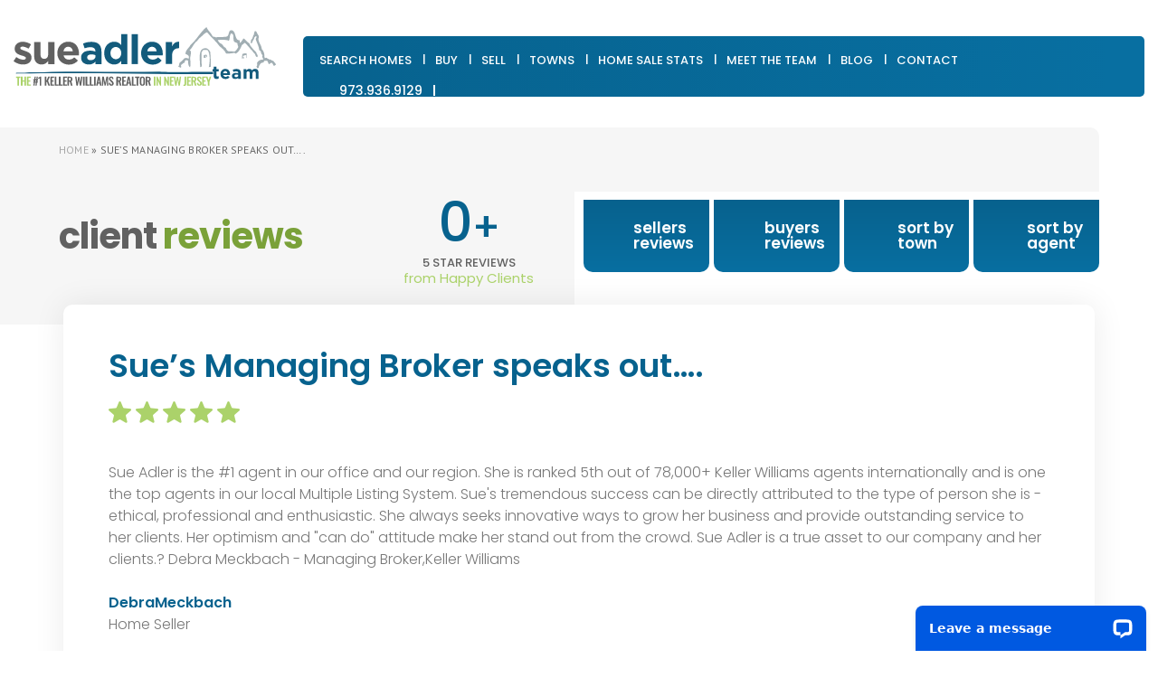

--- FILE ---
content_type: text/html; charset=UTF-8
request_url: https://sueadler.com/testimonials/sues-managing-broker-speaks-out/
body_size: 48978
content:
<!DOCTYPE html>
<html lang="en-US">
<head>
	<meta http-equiv="X-UA-Compatible" content="IE=edge" />
	<meta charset="UTF-8" />
	<meta id="viewport-tag" name="viewport" content="width=device-width, initial-scale=1"/>
	
	<link rel="pingback" href="https://sueadler.com/xmlrpc.php" />
	<link rel="dns-prefetch" href="//fonts.googleapis.com">
	<link rel="dns-prefetch" href="https://www.googletagmanager.com">
	<link rel="dns-prefetch" href="//www.googletagmanager.com">
	<link rel="dns-prefetch" href="https://fonts.gstatic.com/">

	<style type="text/css">
		@charset "UTF-8";@font-face{font-family:agentimage;font-style:normal;font-weight:400;font-display:swap;src:url('https://resources.agentimage.com/font-icons/agentimage.woff2?v2-9') format('woff2')}@-ms-viewport{width:device-width}img{outline:0}@font-face{font-family:Poppins;font-style:italic;font-weight:300;font-display:swap;src:url(https://fonts.gstatic.com/s/poppins/v20/pxiDyp8kv8JHgFVrJJLm21lVF9eL.ttf) format('truetype')}@font-face{font-family:Poppins;font-style:italic;font-weight:400;font-display:swap;src:url(https://fonts.gstatic.com/s/poppins/v20/pxiGyp8kv8JHgFVrJJLucHtF.ttf) format('truetype')}@font-face{font-family:Poppins;font-style:italic;font-weight:500;font-display:swap;src:url(https://fonts.gstatic.com/s/poppins/v20/pxiDyp8kv8JHgFVrJJLmg1hVF9eL.ttf) format('truetype')}@font-face{font-family:Poppins;font-style:italic;font-weight:600;font-display:swap;src:url(https://fonts.gstatic.com/s/poppins/v20/pxiDyp8kv8JHgFVrJJLmr19VF9eL.ttf) format('truetype')}@font-face{font-family:Poppins;font-style:italic;font-weight:700;font-display:swap;src:url(https://fonts.gstatic.com/s/poppins/v20/pxiDyp8kv8JHgFVrJJLmy15VF9eL.ttf) format('truetype')}@font-face{font-family:Poppins;font-style:italic;font-weight:800;font-display:swap;src:url(https://fonts.gstatic.com/s/poppins/v20/pxiDyp8kv8JHgFVrJJLm111VF9eL.ttf) format('truetype')}@font-face{font-family:Poppins;font-style:italic;font-weight:900;font-display:swap;src:url(https://fonts.gstatic.com/s/poppins/v20/pxiDyp8kv8JHgFVrJJLm81xVF9eL.ttf) format('truetype')}@font-face{font-family:Poppins;font-style:normal;font-weight:300;font-display:swap;src:url(https://fonts.gstatic.com/s/poppins/v20/pxiByp8kv8JHgFVrLDz8Z1xlEA.ttf) format('truetype')}@font-face{font-family:Poppins;font-style:normal;font-weight:400;font-display:swap;src:url(https://fonts.gstatic.com/s/poppins/v20/pxiEyp8kv8JHgFVrJJfedw.ttf) format('truetype')}@font-face{font-family:Poppins;font-style:normal;font-weight:500;font-display:swap;src:url(https://fonts.gstatic.com/s/poppins/v20/pxiByp8kv8JHgFVrLGT9Z1xlEA.ttf) format('truetype')}@font-face{font-family:Poppins;font-style:normal;font-weight:600;font-display:swap;src:url(https://fonts.gstatic.com/s/poppins/v20/pxiByp8kv8JHgFVrLEj6Z1xlEA.ttf) format('truetype')}@font-face{font-family:Poppins;font-style:normal;font-weight:700;font-display:swap;src:url(https://fonts.gstatic.com/s/poppins/v20/pxiByp8kv8JHgFVrLCz7Z1xlEA.ttf) format('truetype')}@font-face{font-family:Poppins;font-style:normal;font-weight:800;font-display:swap;src:url(https://fonts.gstatic.com/s/poppins/v20/pxiByp8kv8JHgFVrLDD4Z1xlEA.ttf) format('truetype')}@font-face{font-family:Poppins;font-style:normal;font-weight:900;font-display:swap;src:url(https://fonts.gstatic.com/s/poppins/v20/pxiByp8kv8JHgFVrLBT5Z1xlEA.ttf) format('truetype')}@media only screen and (max-width:991px){.ml-desktop{display:none}.fb-head div,.ig-head div{text-align:center!important;padding:0 0 10px}}@media only screen and (max-width:1366px){.map-legends{bottom:95px}}@media only screen and (max-width:1199px){.fl-active-txt-right{padding:5px 20px 5px 15px}.fl-active-txt-right span:after{width:30px;background-position:right}.fl-active-address-line-01{font-size:17px}.fl-active .fl-beds-baths-area>div{display:block;margin:0;padding:2px 0!important}.quick-search-holder .head-title h2{font-size:19px}.call-to-action-holder a i{margin-right:12px}.call-to-action-holder a span{font-size:14px}.career-holder h2{font-size:13px}.map-holder .head-title-left span{font-size:11px}.charity-right .section-title-01 h2{font-size:40px}.charity-txt{font-size:12px}.charity-count span{font-size:15px}.workshop-btns{margin-top:5px}.fl-holder .section-title-01{padding:98px 0}.fl-holder .section-title-01 h2{font-size:40px}.cv-item span{font-size:12px}.cv-arrow{top:50px}.st-num{font-size:40px}#sold-testimonials-wrap .section-title-04 h2{font-size:30px}.recently-sold-inner{padding-right:0}.rs-txt{padding-left:12px}.recently-sold-inner a.site-txt-link-03{min-width:auto}.testimonials-holder .site-txt-link-03{min-width:235px}.ts-stars{margin:16px 0}.testi-sellers .testi-slides:after{left:-20px}.fl-item{width:32.62%}.fl-beds-baths-area{font-size:11px}.fl-beds-baths-area div{padding:5px 5px 0}#blog-wrap .container{max-width:940px}.recently-sold-inner .site-txt-link-03::before{right:-35px}}@media only screen and (max-width:1024px){.map-main-tab a{width:235px}.map-legends{bottom:0}}@media only screen and (max-width:991px){body .recently-sold-holder{display:none}#upperfold-wrap{padding-top:0}.upperfold-left,.upperfold-right{float:none;width:100%}.upperfold-left{max-width:360px;margin:20px auto}.upperfold-right::before{width:100%;border-bottom-left-radius:0}.map-holder{margin-bottom:0}.map-inner-holder{width:100%}.map-holder .head-title-left span{font-size:12px}.map-main{width:100%}.map-main-tab{position:relative;transform:none;white-space:normal;top:inherit;left:inherit}.map-main-tab a{width:33.33%;margin-right:0}.map-legends{position:relative;bottom:inherit;right:inherit;max-width:260px;margin:auto!important}.nyc-link{position:relative;top:inherit;right:inherit}.map-main-tab a i{margin-right:0!important;transform:scale(1.2)}.map-main-tab a span{display:none}#charity-wrap{margin-bottom:50px}#charity-wrap .container{padding-left:30px;padding-right:30px}.charity-holder{padding:10px 0}.charity-bg{border-radius:10px;overflow:hidden;display:flex}.charity-bg::after{display:none}.charity-bg .head-title{background:#07628e;padding:21px 10px 18px;width:100%}.charity-bg .section-title-01{white-space:normal}.charity-bg .section-title-01 h2{font-size:30px;line-height:1.2}.charity-bg .section-title-01 h2 em{display:initial}.charity-left,.charity-right{width:100%;display:block;background:#eee}.charity-left{border-top-right-radius:0;padding:20px 10px}.charity-left::after{left:0;right:0;margin:auto}.charity-right-content{border-top-right-radius:0;border-bottom-left-radius:10px;padding:0 20px 50px}.charity-right-content::before{display:none}.charity-count,.charity-txt,.charity-vote{display:block;width:100%}.charity-txt{font-size:16px;padding:0 50px 28px 40px}.charity-count span{display:inline-block;vertical-align:middle}.charity-num{display:inline-block;vertical-align:middle;margin:0 10px}.charity-txt{text-align:center}.charity-vote{padding:28px 0}.charity-vote>span{max-width:100%}.charity-content{width:100%;text-align:center}.charity-content div{flex-direction:column;justify-content:center}.charity-content div img{margin-right:0;margin-bottom:15px}.charity-image{width:100%}.charity-image img{margin:0 auto}.fl-holder .section-title-01{width:100%;text-align:center}.fl-items-row{margin:0!important;text-align:left!important}.fl-item{position:relative;width:100%;margin:10px 0!important}.fl-default canvas{height:auto!important}.fl-call-to-action{width:100%;float:none;margin-top:0}#workshop-wrap{padding:37px 0 0}#workshop-wrap .container{padding-left:30px;padding-right:30px}#workshop-wrap .h2-slide h2{padding:18px 15px}.row.workshop-box{padding:0}.wt-title{text-align:center}.wt-content{text-align:center;margin:auto}.workshop-btns .col-md-6{text-align:center!important}.workshop-btns .col-md-6:last-child{margin-top:15px}.workshop-txt-col{padding-right:15px}#workshop-wrap .h2-slide h2 em{display:block;padding-left:0}#workshop-wrap .h2-slide h2 em::before{display:none}#video-wrap{padding:34px 0 0}#video-wrap .container{padding-left:30px;padding-right:30px}#video-wrap .section-title-03{margin-bottom:30px}#video-wrap .section-title-03 h2 div{font-size:30px}#video-wrap .section-title-03 div em{padding-left:0}#video-wrap .section-title-03 div em::before{display:none}.video-holder>a{margin-top:28px}.vd-item .video-thumb{max-width:330px;margin:auto}.cv-item .video-thumb canvas{height:195px}.cv-arrow{top:72px}#statistics-wrap{padding:52px 0}#statistics-wrap .container{padding-left:20px;padding-right:20px}#statistics-wrap .section-title-04{margin-bottom:28px}#statistics-wrap .section-title-04 h2{font-size:30px}#sold-testimonials-wrap{padding:50px 0 65px}#sold-testimonials-wrap .container{padding-left:30px;padding-right:30px}#sold-testimonials-wrap .section-title-04{padding-bottom:25px}.recently-sold-holder,.testimonials-holder{display:block;width:100%}.recently-sold-holder{padding-bottom:0}.testimonials-holder{margin-top:45px}.testimonials-inner{padding-left:0}.testi-slides-col{width:100%}.testi-slides{padding:5px 15px 20px!important}.testi-buyers{margin-top:20px}.testi-buyers::before{content:'';display:block;width:100%;height:5px;bottom:0;left:0;right:0;margin:10px auto 28px;background:url('https://sueadler.com/wp-content/themes/sueadler.com/assets/frontend/images/cmh-border.png') center center/100% 100% no-repeat;opacity:.4}.testi-buyers .testi-slides{border-left:0}.testi-buyers .testi-slides,.testi-sellers .testi-slides{height:auto!important}.testi-sellers .site-txt-link-03{margin-right:0}.testi-buyers .site-txt-link-03{margin-left:0}.testi-sellers .testi-slides:after{display:none}.recently-sold-inner{text-align:center;margin-bottom:58px}.rs-items{margin-bottom:30px}#blog-wrap .container{padding:0 15px}#blog-wrap .section-title-02{text-align:center}#blog-wrap .section-title-02::after{display:none}.vblog-button{margin-bottom:40px;margin-top:20px}.fl-active-slides canvas{height:auto!important}}body{--wp--preset--color--black:#000000;--wp--preset--color--cyan-bluish-gray:#abb8c3;--wp--preset--color--white:#ffffff;--wp--preset--color--pale-pink:#f78da7;--wp--preset--color--vivid-red:#cf2e2e;--wp--preset--color--luminous-vivid-orange:#ff6900;--wp--preset--color--luminous-vivid-amber:#fcb900;--wp--preset--color--light-green-cyan:#7bdcb5;--wp--preset--color--vivid-green-cyan:#00d084;--wp--preset--color--pale-cyan-blue:#8ed1fc;--wp--preset--color--vivid-cyan-blue:#0693e3;--wp--preset--color--vivid-purple:#9b51e0;--wp--preset--gradient--vivid-cyan-blue-to-vivid-purple:linear-gradient(135deg,rgba(6,147,227,1) 0%,rgb(155,81,224) 100%);--wp--preset--gradient--light-green-cyan-to-vivid-green-cyan:linear-gradient(135deg,rgb(122,220,180) 0%,rgb(0,208,130) 100%);--wp--preset--gradient--luminous-vivid-amber-to-luminous-vivid-orange:linear-gradient(135deg,rgba(252,185,0,1) 0%,rgba(255,105,0,1) 100%);--wp--preset--gradient--luminous-vivid-orange-to-vivid-red:linear-gradient(135deg,rgba(255,105,0,1) 0%,rgb(207,46,46) 100%);--wp--preset--gradient--very-light-gray-to-cyan-bluish-gray:linear-gradient(135deg,rgb(238,238,238) 0%,rgb(169,184,195) 100%);--wp--preset--gradient--cool-to-warm-spectrum:linear-gradient(135deg,rgb(74,234,220) 0%,rgb(151,120,209) 20%,rgb(207,42,186) 40%,rgb(238,44,130) 60%,rgb(251,105,98) 80%,rgb(254,248,76) 100%);--wp--preset--gradient--blush-light-purple:linear-gradient(135deg,rgb(255,206,236) 0%,rgb(152,150,240) 100%);--wp--preset--gradient--blush-bordeaux:linear-gradient(135deg,rgb(254,205,165) 0%,rgb(254,45,45) 50%,rgb(107,0,62) 100%);--wp--preset--gradient--luminous-dusk:linear-gradient(135deg,rgb(255,203,112) 0%,rgb(199,81,192) 50%,rgb(65,88,208) 100%);--wp--preset--gradient--pale-ocean:linear-gradient(135deg,rgb(255,245,203) 0%,rgb(182,227,212) 50%,rgb(51,167,181) 100%);--wp--preset--gradient--electric-grass:linear-gradient(135deg,rgb(202,248,128) 0%,rgb(113,206,126) 100%);--wp--preset--gradient--midnight:linear-gradient(135deg,rgb(2,3,129) 0%,rgb(40,116,252) 100%);--wp--preset--duotone--dark-grayscale:url('https://sueadler.com/#wp-duotone-dark-grayscale');--wp--preset--duotone--grayscale:url('https://sueadler.com/#wp-duotone-grayscale');--wp--preset--duotone--purple-yellow:url('https://sueadler.com/#wp-duotone-purple-yellow');--wp--preset--duotone--blue-red:url('https://sueadler.com/#wp-duotone-blue-red');--wp--preset--duotone--midnight:url('https://sueadler.com/#wp-duotone-midnight');--wp--preset--duotone--magenta-yellow:url('https://sueadler.com/#wp-duotone-magenta-yellow');--wp--preset--duotone--purple-green:url('https://sueadler.com/#wp-duotone-purple-green');--wp--preset--duotone--blue-orange:url('https://sueadler.com/#wp-duotone-blue-orange');--wp--preset--font-size--small:13px;--wp--preset--font-size--medium:20px;--wp--preset--font-size--large:36px;--wp--preset--font-size--x-large:42px;--wp--preset--spacing--20:0.44rem;--wp--preset--spacing--30:0.67rem;--wp--preset--spacing--40:1rem;--wp--preset--spacing--50:1.5rem;--wp--preset--spacing--60:2.25rem;--wp--preset--spacing--70:3.38rem;--wp--preset--spacing--80:5.06rem}[class*=ai-font-]{position:relative;font-family:agentimage!important;speak:none;font-style:normal;font-weight:400;font-variant:normal;text-transform:none;line-height:1;-webkit-font-smoothing:antialiased;-moz-osx-font-smoothing:grayscale}.ai-font-close-b:before{content:"\b0241"}.ai-font-facebook:before{content:"\b0114"}.ai-font-google-plus:before{content:"\b0110"}.ai-font-instagram:before{content:"\b0106"}.ai-font-linkedin:before{content:"\b0105"}.ai-font-twitter:before{content:"\b0100"}.ai-font-menu:before{content:"\b0070"}.ai-font-phone:before{content:"\b0069"}.ai-font-envelope-o:before{content:"\b0120"}.ai-font-star-fill:before{content:"\b0174"}html{font-family:sans-serif;-ms-text-size-adjust:100%;-webkit-text-size-adjust:100%}body{margin:0}header,main,nav,section{display:block}canvas{display:inline-block;vertical-align:baseline}a{background-color:transparent}strong{font-weight:700}h1{font-size:2em;margin:.67em 0}img{border:0}svg:not(:root){overflow:hidden}input,select{color:inherit;font:inherit;margin:0}select{text-transform:none}input[type=submit]{-webkit-appearance:button}input::-moz-focus-inner{border:0;padding:0}input{line-height:normal}*{-webkit-box-sizing:border-box;-moz-box-sizing:border-box;box-sizing:border-box}:after,:before{-webkit-box-sizing:border-box;-moz-box-sizing:border-box;box-sizing:border-box}html{font-size:10px}body{font-family:"Helvetica Neue",Helvetica,Arial,sans-serif;font-size:14px;line-height:1.42857143;color:#333;background-color:#fff}input,select{font-family:inherit;font-size:inherit;line-height:inherit}a{color:#337ab7;text-decoration:none}img{vertical-align:middle}.img-responsive{display:block;max-width:100%;height:auto}h1,h2{font-family:inherit;font-weight:500;line-height:1.1;color:inherit}h1,h2{margin-top:20px;margin-bottom:10px}h1{font-size:36px}h2{font-size:30px}p{margin:0 0 10px}ul{margin-top:0;margin-bottom:10px}ul ul{margin-bottom:0}.container{padding-right:15px;padding-left:15px;margin-right:auto;margin-left:auto}@media (min-width:768px){.container{width:750px}}@media (min-width:992px){.container{width:970px}}@media (min-width:1200px){.container{width:1170px}.hidden-lg{display:none!important}}.container-fluid{padding-right:15px;padding-left:15px;margin-right:auto;margin-left:auto}.row{margin-right:-15px;margin-left:-15px}.col-md-12,.col-md-3,.col-md-4,.col-md-6,.col-md-8,.col-md-9,.col-xs-4,.col-xs-6,.col-xs-8{position:relative;min-height:1px;padding-right:15px;padding-left:15px}.col-xs-4,.col-xs-6,.col-xs-8{float:left}.col-xs-8{width:66.66666667%}.col-xs-6{width:50%}.col-xs-4{width:33.33333333%}@media (min-width:992px){.col-md-12,.col-md-3,.col-md-4,.col-md-6,.col-md-8,.col-md-9{float:left}.col-md-12{width:100%}.col-md-9{width:75%}.col-md-8{width:66.66666667%}.col-md-6{width:50%}.col-md-4{width:33.33333333%}.col-md-3{width:25%}.col-md-pull-4{right:33.33333333%}.col-md-push-8{left:66.66666667%}}label{display:inline-block;max-width:100%;margin-bottom:5px;font-weight:700}.container-fluid:after,.container-fluid:before,.container:after,.container:before,.row:after,.row:before{display:table;content:" "}.container-fluid:after,.container:after,.row:after{clear:both}.hidden{display:none!important}@media (max-width:767px){.hidden-xs{display:none!important}}@media (min-width:768px) and (max-width:991px){.hidden-sm{display:none!important}}@media (min-width:992px) and (max-width:1199px){.hidden-md{display:none!important}}a,body,canvas,div,form,h1,h2,header,html,img,label,li,nav,p,section,span,ul{margin:0;padding:0;border:0;font-size:100%;font:inherit;vertical-align:baseline}header,nav,section{display:block}body{line-height:1}ul{list-style:none}area,img{outline:0}html{box-sizing:border-box}*,:after,:before{box-sizing:inherit}body,html{-webkit-text-size-adjust:none}::-webkit-input-placeholder{opacity:1;color:inherit}:-moz-placeholder{opacity:1;color:inherit}::-moz-placeholder{opacity:1;color:inherit}:-ms-input-placeholder{opacity:1;color:inherit}input,select{border-radius:0;font-family:inherit}a{outline:0}body{font-family:Arial,Helvetica,Georgia,Sans-serif;font-size:12px;background:#fff;color:#000;margin:0}a{outline:0;color:inherit}a:link,a:visited{text-decoration:none}.aios-starter-theme-hide-title{display:none!important;font-size:18px!important}#nav li{position:relative}#nav .sub-menu{list-style:none;margin:0;padding:0;position:absolute;width:100%;min-width:180px}#nav .sub-menu a{color:#fff;display:block;padding:10px}#nav .sub-menu li{position:relative}body{font-family:Poppins,sans-serif;font-size:16px;background:#fff;color:#767676;margin:0;-webkit-font-smoothing:antialiased;-moz-osx-font-smoothing:grayscale}.fl-holder .section-title-01 h2{white-space:nowrap}#social-wrap{padding:20px}.fb-head{padding:20px 0;display:block;overflow:hidden}.fb-head .col-md-6:nth-child(2){text-align:right}.fb-wrap{background-color:#3b5998;padding:20px 20px 40px}.fb-details{background-color:#fff;padding:10px 20px 20px;border-radius:5px}.fb-details .fb-desc{font-size:11px;line-height:14px;padding-bottom:15px;display:block;padding-top:10px;font-family:arial}.fb-post .row{margin:0}.fb-detail img{float:left;margin-top:10px;margin-right:10px;padding-bottom:10px}.fb-detail .fb-title{font-size:11px;display:block;padding:10px 0 0;color:#3b5998;font-weight:700;font-family:arial}.fb-detail .fb-date{font-size:11px;color:#767676;font-family:arial}.fb-item,.ig-item{margin-bottom:15px}.ig-head{padding:20px 0;display:block;overflow:hidden}.ig-head .col-md-6:nth-child(2){text-align:right}.ig-wrap{background-color:#dadada;padding:20px 20px 40px}.ig-details{background-color:#fff;padding:10px 20px;border-radius:5px;overflow:hidden}.ig-details .ig-desc{font-size:11px;line-height:14px;padding-bottom:15px;display:block;padding-top:10px;font-family:arial}.ig-post .row{margin:0}.ig-detail img{float:left;margin-top:10px;margin-right:10px}.ig-detail .ig-title{font-size:11px;display:block;padding:15px 0 0;font-weight:700;font-family:arial}.ig-detail .ig-title a{color:#3b5998}.ig-detail .ig-date{font-size:11px;color:#777676;font-family:arial}.ml-mobile{display:none}.fb-details canvas{width:100%;background-position:center;background-size:cover;background-repeat:no-repeat}#open-house-wrap{display:none}.ig-details canvas{background-size:contain;background-repeat:no-repeat;background-position:center center;width:100%}#blog-wrap,#charity-wrap,#community-wrap,#listings-wrap,#open-house-wrap,#social-wrap,#sold-testimonials-wrap,#statistics-wrap,#video-wrap,#welcome-wrap,#workshop-wrap{display:none}@media only screen and (max-width:1536px){#nav>li>a{padding:20px 14px}}@media only screen and (max-width:1482px){#nav>li>a{padding:20px 13px}}@media only screen and (max-width:991px){.ml-mobile{display:block;margin-top:30px!important}.ml-desktop{display:none}.fb-head div,.ig-head div{text-align:center!important;padding:0 0 10px}}a{outline:0!important}.site-icon{position:relative}.site-icon::after,.site-icon::before{content:'';display:block;position:absolute;width:100%;height:100%;background-position:center center;background-repeat:no-repeat}.site-icon::after{opacity:0}.site-slide-arrow{display:inline-block;vertical-align:middle;width:54px;height:54px;border-radius:5px;background-repeat:no-repeat;background-position:center center}.site-slide-prev{background-image:url('https://sueadler.com/wp-content/themes/sueadler.com/assets/frontend/images/icon-slide-arrow-prev.png');background-color:#07628e;margin-right:4px}.site-slide-next{background-image:url('https://sueadler.com/wp-content/themes/sueadler.com/assets/frontend/images/icon-slide-arrow-next.png');background-color:#abd26a}a.site-btn-link{display:inline-block;text-align:center;text-decoration:none;min-width:140px;height:48px;padding:0 10px;background:#abd26a;border-radius:5px}.site-btn-link::after{content:'';display:inline-block;vertical-align:middle;width:0;height:100%}.site-btn-link span{display:inline-block;vertical-align:middle;font-size:14px;font-weight:600;color:#fff;line-height:1;letter-spacing:.1em;text-transform:lowercase}a.site-txt-link-02{display:inline-block;position:relative;background:#dadada;border-radius:5px;min-width:190px;height:40px;padding:0 10px;color:#07628e;text-align:center}.site-txt-link-02::before{content:'';display:block;position:absolute;width:45px;height:12px;top:0;bottom:0;right:-25px;margin:auto;background:url('https://sueadler.com/wp-content/themes/sueadler.com/assets/frontend/images/icon-btn-arrow-a.png')}.site-txt-link-02::after{content:'';display:inline-block;vertical-align:middle;width:0;height:100%}.site-txt-link-02 span{display:inline-block;vertical-align:middle;font-size:14px;font-weight:600;line-height:1;letter-spacing:.1em;text-transform:lowercase}a.site-txt-link-03{display:inline-block;position:relative;background:#05567d;border-radius:5px;min-width:265px;height:40px;padding:0 10px;color:#fff;text-align:center}.site-txt-link-03::before{content:'';display:block;position:absolute;width:45px;height:12px;top:0;bottom:0;right:-25px;margin:auto;background:url('https://sueadler.com/wp-content/themes/sueadler.com/assets/frontend/images/icon-btn-arrow-a.png')}.site-txt-link-03::after{content:'';display:inline-block;vertical-align:middle;width:0;height:100%}.site-txt-link-03 span{display:inline-block;vertical-align:middle;font-size:14px;font-weight:600;line-height:1;letter-spacing:.1em;text-transform:lowercase}a.site-txt-link-04{display:inline-block;position:relative;text-align:center;color:#07628e;min-width:250px;height:58px;padding:0 5px;border-radius:5px;overflow:hidden;background:#b9e177;background:-moz-linear-gradient(top,#b9e177 1%,#c1e782 42%,#abd26a 96%);background:-webkit-linear-gradient(top,#b9e177 1%,#c1e782 42%,#abd26a 96%);background:linear-gradient(to bottom,#b9e177 1%,#c1e782 42%,#abd26a 96%)}.site-txt-link-04::before{content:'';display:block;position:absolute;width:100%;height:100%;top:0;left:0;z-index:1;background:#07628e;opacity:0;background:-moz-linear-gradient(top,#07628e 0,#07608e 100%);background:-webkit-linear-gradient(top,#07628e 0,#07608e 100%);background:linear-gradient(to bottom,#07628e 0,#07608e 100%)}.site-txt-link-04::after{content:'';display:inline-block;vertical-align:middle;width:0;height:100%}.site-txt-link-04 span{display:inline-block;vertical-align:middle;font-size:24px;font-weight:700;letter-spacing:.07em;text-transform:uppercase;position:relative;z-index:2}.v-align-elem-block-after::after,.v-align-elem-block-before::before{content:'';display:block;position:absolute;width:100%;height:100%}.v-align-elem-inline-after::after{content:'';display:inline-block;vertical-align:middle;width:0;height:100%}.v-align-elem-inline-after span{display:inline-block;vertical-align:middle;position:relative;z-index:3}.field-input{margin-bottom:28px}.field-input label{display:block;font-size:13px;font-weight:300;color:#353840;margin-bottom:10px}.field-input select{-webkit-appearance:none;-moz-appearance:none;appearance:none;font-size:13px;font-weight:300;color:#353840;background-color:#fff;border:1px solid #abd26a;border-radius:5px;width:100%;height:42px;padding:0 16px}.field-input select{background-image:url('https://sueadler.com/wp-content/themes/sueadler.com/assets/frontend/images/field-caret.png');background-position:center right;background-repeat:no-repeat}.form-btn{position:relative;border-radius:5px;overflow:hidden}.form-btn::before{content:'';display:block;position:absolute;width:100%;height:100%;top:0;left:0;z-index:1;background:-moz-linear-gradient(top,#07628e 0,#07608e 100%);background:-webkit-linear-gradient(top,#07628e 0,#07608e 100%);background:linear-gradient(to bottom,#07628e 0,#07608e 100%);opacity:0}.form-btn input{-webkit-appearance:none;-moz-appearance:none;appearance:none;border:0;width:100%;height:48px;background:#b9e177;background:-moz-linear-gradient(top,#b9e177 1%,#c1e782 42%,#abd26a 96%);background:-webkit-linear-gradient(top,#b9e177 1%,#c1e782 42%,#abd26a 96%);background:linear-gradient(to bottom,#b9e177 1%,#c1e782 42%,#abd26a 96%)}.form-btn span:not(.wpcf7-spinner){display:block;position:absolute;font-size:22px;font-weight:700;color:#07628e;line-height:1;text-transform:uppercase;text-shadow:0 1px #fff;z-index:2;top:14px;width:100%;height:22px;margin:auto;text-align:center;transform:translateZ(0)}.video-thumb a{display:block;position:relative}.video-thumb a::after{content:'';display:block;position:absolute;width:100%;height:100%;top:0;left:0;background:rgba(0,0,0,.5);z-index:2;opacity:0}.video-thumb canvas{display:block;width:100%;background-color:rgba(0,0,0,0);background-position:center center;background-repeat:no-repeat;background-size:cover;position:relative;z-index:1}.career-holder .video-thumb canvas{background-size:cover}.play-btn-02{background:rgba(0,0,0,.75);border-radius:3px;position:absolute;left:8px;bottom:8px;z-index:3;padding:5px 10px 5px 5px}.play-btn-02::before{content:'';display:inline-block;vertical-align:middle;width:26px;height:17px;background:url('https://sueadler.com/wp-content/themes/sueadler.com/assets/frontend/images/icon-video.png') center center no-repeat;margin-right:8px}.play-btn-02 span{display:inline-block;vertical-align:middle;font-size:14px;font-weight:500;color:#fff;text-shadow:0 0 3px rgba(0,0,0,.5);text-transform:lowercase}.play-btn-03{position:absolute;top:50%;left:50%;transform:translate(-50%,-50%);z-index:3}.play-btn-03::before{content:'';display:block;width:58px;height:40px;margin:auto auto 10px;background:url('https://sueadler.com/wp-content/themes/sueadler.com/assets/frontend/images/icon-video-02.png') center center no-repeat}.play-btn-03 span{display:inline-block;font-size:17px;color:#fff;text-transform:lowercase;font-size:15px;font-weight:500;color:#abd26a;text-transform:lowercase}.section-title-01 h2{font-size:45px;font-weight:600;color:#616161;line-height:.9;letter-spacing:-.025em;text-transform:lowercase}.section-title-01 h2 em{display:block;font-style:normal;color:#7aa139}.section-title-01 span{display:block;font-size:19px;font-weight:600;color:#666;line-height:1;margin-top:12px}.section-title-02 h2{font-size:45px;font-weight:600;color:#616161;line-height:1;letter-spacing:-.025em;text-transform:lowercase}.section-title-02 h2 em{font-style:normal;color:#07628e}.section-title-03 div{font-size:19px;font-weight:600;color:#616161;line-height:1;text-transform:lowercase;margin-bottom:15px}.section-title-03 div em{font-style:normal;color:#07628e}.section-title-03 h2{font-size:36px;font-weight:500;color:#abd26a;line-height:1}.section-title-04 h2{font-size:45px;font-weight:600;color:#616161;line-height:1;letter-spacing:-.025em;text-transform:lowercase}.custom-mobile-header{display:none;position:fixed;width:100%;font-size:0;z-index:1032}.custom-mobile-header .container{padding:0 30px}.cmh-buttons{background:#fff;padding:28px 0 32px;position:relative}.cmh-buttons::after{content:'';display:block;position:absolute;width:calc(100% - 60px);height:5px;bottom:0;left:0;right:0;margin:auto;background:url('https://sueadler.com/wp-content/themes/sueadler.com/assets/frontend/images/cmh-border.png') center center/100% 100% no-repeat}.cmh-buttons-left{display:inline-block;vertical-align:middle;float:none}.cmh-buttons-left a{display:inline-block}.cmh-buttons-right{display:inline-block;vertical-align:middle;float:none;padding-left:0;text-align:right}.cmh-contact{display:inline-block;vertical-align:middle;margin-right:10px}.cmh-contact a{display:block;width:31px;height:31px;border:2px solid #07628e;border-radius:50%;text-align:center}.cmh-contact a::before{content:'';display:inline-block;vertical-align:middle;width:0;height:100%}.cmh-contact a i{display:inline-block;vertical-align:middle;font-size:13px;color:#07628e}.cmh-burger-menu{display:inline-block;vertical-align:middle}.cmh-burger-menu a{display:inline-block}.cmh-burger-menu i{font-size:23px;color:#07628e}.cmh-navigation{position:fixed;width:100%;height:100%;top:0;left:0;opacity:0;transform:translateX(100%)}.cmh-close{display:block;position:absolute;right:30px;top:45px}.cmh-close i{font-size:18px;color:#fff}.cmh-menu{width:100%;height:calc(100% - 56px);overflow:auto;background:rgba(7,98,142,.95);padding-top:78px}#mobile-nav li{display:block}#mobile-nav>li{padding:9px 0}#mobile-nav li a{display:block;font-size:20px;font-weight:500;color:#fff;line-height:1;letter-spacing:.01em;text-transform:uppercase;padding:8px 0}#mobile-nav .sub-menu{margin-left:18px;display:none}#mobile-nav .sub-menu li a{font-size:15px;font-weight:300}.cmh-smis{background:#07628e;margin-top:1px;text-align:center;padding:12px 0}.cmh-smis a{display:inline-block;vertical-align:middle;width:31px;height:31px;border-radius:50%;border:1px solid #fff;color:#fff;margin:0 3px}.cmh-smis a::before{content:'';display:inline-block;vertical-align:middle;width:0;height:100%}.cmh-smis a i{display:inline-block;vertical-align:middle;font-size:16px}.cmh-smis a i.ai-font-envelope-o{font-size:13px}#main-header{position:fixed;width:100%;font-size:0;z-index:1030;top:0;left:0}.header-left{padding-top:30px;padding-bottom:30px}.header-left a{display:inline-block}.header-left img{max-width:100%;height:auto}.header-left a.white-logo{display:none}.header-right{padding:40px 15px}.header-right-inner{background:#07628e;background:-moz-linear-gradient(89deg,#07628e 0,#086fa1 96%);background:-webkit-linear-gradient(89deg,#07628e 0,#086fa1 96%);background:linear-gradient(89deg,#07628e 0,#086fa1 96%);border-radius:5px;padding:0 15px;width:calc(100%);margin:0 0 0 auto}nav{display:inline-block;vertical-align:middle;border-right:1px solid #fff;padding-right:10px}#nav li a{display:block;position:relative;font-size:16px;font-weight:500;color:#fff;line-height:1;text-decoration:none;text-transform:uppercase}#nav>li{display:inline-block;vertical-align:middle}#nav>li>a{padding:20px 16px}#nav>li>a::before{content:'|';display:block;position:absolute;width:2px;height:14px;top:-1px;bottom:0;left:-1px;margin:auto}#nav>li:first-child>a::before{display:none}#nav>li>a::after{content:'';display:block;position:absolute;width:calc(100% - 20px);height:2px;left:10px;background:#fff;max-width:0}#nav .sub-menu{background:#616161;min-width:330px;visibility:hidden;opacity:0;transform:translateY(-20px)}#nav .sub-menu li{border-bottom:1px solid #717171}#nav>li>.sub-menu>li:first-child::before{content:'';width:0;height:0;border-left:11px solid transparent;border-right:11px solid transparent;border-bottom:10px solid #616161;position:absolute;top:-10px;left:24px}#nav .sub-menu li:last-child{border-bottom:0}#nav .sub-menu li a{padding:10px 20px}.header-contact{display:inline-block;vertical-align:middle;padding-left:11px}.header-contact li{display:inline-block;vertical-align:middle;padding:0 22px;border-left:2px solid #fff}.header-contact li:first-child{padding-left:11px;border-left:0}.header-contact li:last-child{padding-right:0}.header-contact a{text-decoration:none}.header-contact i{display:inline-block;vertical-align:middle}.header-contact i.icon-header-phone{width:14px;height:14px;margin-right:6px}.header-contact i.icon-header-phone::before{background-image:url('https://sueadler.com/wp-content/themes/sueadler.com/assets/frontend/images/icon-header-phone.png')}.header-contact i.icon-header-email{width:15px;height:12px}.header-contact i.icon-header-email::before{background-image:url('https://sueadler.com/wp-content/themes/sueadler.com/assets/frontend/images/icon-header-email.png')}.header-contact i.icon-header-email::after{background-image:url('https://sueadler.com/wp-content/themes/sueadler.com/assets/frontend/images/icon-header-email-a.png')}.header-contact em{display:inline-block;vertical-align:middle;font-size:18px;font-weight:500;color:#fff;line-height:1}[data-aios-staggered-parent=true]{overflow:visible!important}.career-holder h2{font-size:17px;font-weight:700;color:#616161;line-height:1.3;padding:0 18px;margin-bottom:15px}.career-holder h2 em{font-style:normal;color:#086e9f}.career-holder .video-thumb a{border:2px solid #fff;border-radius:10px;overflow:hidden;box-shadow:0 0 10px rgba(0,0,0,.4);margin:5px}.blog-holder{width:100%;float:none;overflow:hidden;position:relative;left:-3%}.blog-slides{margin:0 -15px}.bl-item{display:none;padding:0 15px;margin-bottom:20px}.bl-img a{display:block;overflow:hidden;position:relative}.bl-img a::after{content:'';display:block;position:absolute;width:100%;height:100%;top:0;left:0;background:rgba(0,0,0,.5);opacity:0}.bl-img canvas{display:block;width:100%;background-color:#ccc;background-position:center center;background-repeat:no-repeat;background-size:cover}.bl-content{padding:26px 25px 32px 30px;background:#fff}a.bl-title{display:inline-block;font-size:16px;font-weight:500;color:#07628e;line-height:1.3;text-decoration:none;min-height:40px}.bl-content p{font-size:13px;font-weight:300;color:#767676;line-height:1.5;margin:10px 0 20px}.bl-content .site-txt-link-02{min-width:130px}.bl-content .site-txt-link-02 span{font-weight:500}.blog-arrows{position:absolute;top:124px;right:-25px;right:-1.563vw}.blog-arrows::after{content:'';display:block;width:1px;height:450px;margin:15px auto auto;background:#626262}.blog-arrows .site-slide-arrow{display:block;margin-bottom:4px}.blog-arrows .site-slide-prev{margin-right:0}#listings-wrap .custom-container{width:100%!important}#charity-wrap .custom-container{width:100%!important;margin-top:50px}header#main-header .custom-container.container{width:100%!important}@media only screen and (max-width:1536px){#nav>li>a{padding:20px 13px}}@media only screen and (max-width:1482px){#nav>li>a{padding:20px 11px}}@media only screen and (max-width:1382px){#nav>li>a{padding:20px 10px}}@media only screen and (max-width:1440px){.header-right-inner{padding:0 5px}#nav>li>a{padding:20px 11px}.header-contact li{padding:0 8px}.header-contact li:first-child{padding-left:0}}@media only screen and (max-width:1400px){#nav>li>a{padding:20px 10px}}@media only screen and (max-width:1366px){#nav>li>a{padding:20px 10px}#nav .sub-menu a,#nav li a{font-size:15px}.header-contact em{font-size:17px}.header-contact ul{padding-left:5px}}@media only screen and (max-width:1365px){.field-input label{font-size:12px}.header-right-inner{width:100%;padding:0 5px}nav{padding-right:10px}#nav>li>a{padding:17px 10px;font-size:13px}.header-contact{padding-left:10px}.header-contact li{padding:0 12px}.header-contact em{font-size:14px}}@media only screen and (max-width:1348px){.career-holder h2{font-size:14px}}@media only screen and (max-width:1199px){.field-input label{font-size:10px}.field-input select{padding:0 5px;font-size:12px}.form-btn span:not(.wpcf7-spinner){font-size:18px}.section-title-02 h2{font-size:40px}a.site-txt-link-03{min-width:205px}#nav>li>a::before{top:2px}header#main-header .custom-container.container .row{display:flex;align-items:center}.header-right{padding-top:0;padding-bottom:0}nav{padding-right:5px}#nav>li>a{padding:17px 6px;font-size:12px}.header-contact{padding-left:0}.header-contact ul{padding-left:5px}.header-contact li{padding:0 5px}.header-contact li:first-child{padding-left:0}.header-contact i.icon-header-phone{margin-right:3px}.header-contact em{font-size:12px}.bl-content{padding:26px 20px 32px}a.bl-title{min-height:80px}.bl-content p{min-height:172px}}@media only screen and (max-width:991px){.section-title-02 h2{font-size:25px}#main-wrapper{padding-top:110px}.custom-mobile-header{display:block}#main-header{position:relative}.header-left{text-align:center;padding-top:15px;padding-bottom:15px}.blog-holder{width:100%;float:none}.bl-content p,a.bl-title{min-height:auto}.blog-arrows{position:relative;top:inherit;right:inherit;text-align:center}.blog-arrows::after{display:none}.blog-arrows .site-slide-arrow{display:inline-block}.blog-arrows .site-slide-prev{margin-right:4px}}#main-wrapper{overflow:hidden}#upperfold-wrap .custom-container{width:100%!important}#upperfold-wrap{padding:140px 0 0;font-size:0;overflow:hidden}.mobile-contact-info{text-align:center;padding:28px 0 0}.mobile-contact-info li{display:inline-block;vertical-align:middle;border-left:4px solid #086997;padding:0 12px}.mobile-contact-info li:first-child{border-left:0}.mobile-contact-info li a{display:block;font-size:25px;font-weight:700;color:#086997;line-height:1}.upperfold-left{width:24.47%;float:left}.qs-cta-holder{background:#fff;border-radius:15px;padding:28px 28px 22px;box-shadow:0 0 35px rgba(0,0,0,.2);margin-bottom:30px}.quick-search-holder{max-width:270px;margin:auto auto 45px}.quick-search-holder .head-title{text-align:center;position:relative;margin-bottom:20px}.quick-search-holder .head-title::after{content:'';display:block;width:266px;height:5px;max-width:100%;background:url('https://sueadler.com/wp-content/themes/sueadler.com/assets/frontend/images/line-accent-qs.png') center center no-repeat}.quick-search-holder .head-title h2{font-size:25px;font-weight:700;color:#616161;line-height:1;text-transform:lowercase;margin-bottom:3px}.quick-search-holder .head-title h2 em{font-style:normal;color:#07628e}.quick-search-holder .head-title span{display:block;font-size:13px;color:#616161;margin-bottom:15px}.quick-search-holder .field-input{display:inline-block;vertical-align:middle}.quick-search-holder .field-lg{width:100%}.quick-search-holder .field-sm{width:calc(50% - 6px);margin-right:12px}.quick-search-holder .field-nomar{margin-right:0}.call-to-action-holder{max-width:270px;margin:auto;text-align:center}.call-to-action-holder a{display:block;position:relative;height:48px;background:#07628e;background:-moz-linear-gradient(top,#07628e 0,#07608e 100%);background:-webkit-linear-gradient(top,#07628e 0,#07608e 100%);background:linear-gradient(to bottom,#07628e 0,#07608e 100%);border-radius:5px;margin:20px 0;overflow:hidden}.call-to-action-holder a::before{content:'';display:block;position:absolute;width:100%;height:100%;top:0;left:0;background:#b9e177;background:-moz-linear-gradient(top,#b9e177 1%,#c1e782 42%,#abd26a 96%);background:-webkit-linear-gradient(top,#b9e177 1%,#c1e782 42%,#abd26a 96%);background:linear-gradient(to bottom,#b9e177 1%,#c1e782 42%,#abd26a 96%);opacity:0}.call-to-action-holder a::after{content:'';display:inline-block;vertical-align:middle;width:0;height:100%}.call-to-action-holder a i{display:inline-block;vertical-align:middle;margin-right:15px}#hp-mobile-cta a i.icon-cta-01,.call-to-action-holder a i.icon-cta-01{width:31px;height:24px}#hp-mobile-cta a i.icon-cta-01::before,.call-to-action-holder a i.icon-cta-01::before{background-image:url('https://sueadler.com/wp-content/themes/sueadler.com/assets/frontend/images/icon-cta-01.png')}#hp-mobile-cta a i.icon-cta-01::after,.call-to-action-holder a i.icon-cta-01::after{background-image:url('https://sueadler.com/wp-content/themes/sueadler.com/assets/frontend/images/icon-cta-01-a.png')}#hp-mobile-cta a i.icon-cta-02,.call-to-action-holder a i.icon-cta-02{width:31px;height:23px}#hp-mobile-cta a i.icon-cta-02::before,.call-to-action-holder a i.icon-cta-02::before{background-image:url('https://sueadler.com/wp-content/themes/sueadler.com/assets/frontend/images/icon-cta-02.png')}#hp-mobile-cta a i.icon-cta-02::after,.call-to-action-holder a i.icon-cta-02::after{background-image:url('https://sueadler.com/wp-content/themes/sueadler.com/assets/frontend/images/icon-cta-02-a.png')}.call-to-action-holder a span{display:inline-block;vertical-align:middle;font-size:22px;font-weight:700;color:#fff;line-height:1;text-transform:uppercase;margin-top:1px}.career-holder{background-color:#fff}.upperfold-right{position:relative;width:75.53%;float:right}.upperfold-right::before{content:'';display:block;position:absolute;width:calc((100vw - 1320px)/ 2 + 100% + 78px);height:100%;top:0;left:-78px;background:#fafff2;background:-moz-linear-gradient(44deg,#fafff2 0,#fff 100%);background:-webkit-linear-gradient(44deg,#fafff2 0,#fff 100%);background:linear-gradient(44deg,#fafff2 0,#fff 100%);border-bottom-left-radius:215px;z-index:-1}.map-holder{margin-bottom:-150px}.map-inner-holder{position:relative;width:100%}.map-holder .head-title{padding:6px 72px 28px 30px;position:absolute;z-index:1;width:100%;top:95px}.map-holder .head-title-left{display:inline-block;vertical-align:middle;width:calc(100% - 215px)}.map-holder .head-title-left h2{font-size:33px;font-weight:700;color:#616161;line-height:1;text-transform:lowercase}.map-holder .head-title-left strong{display:block;font-size:22px;font-weight:500;color:#616161;line-height:1;letter-spacing:.025em;text-transform:lowercase;margin:4px 0 6px}.map-holder .head-title-left span{display:inline-block;font-size:17px;color:#086997;line-height:1}.map-holder .head-title-right{display:inline-block;vertical-align:top;width:215px;padding-top:0}.interactive-clickable-map img{vertical-align:middle;margin-right:6px}.interactive-clickable-map span{display:inline-block;vertical-align:middle;width:calc(100% - 42px);font-size:20px;font-weight:600;color:#616161;line-height:1;letter-spacing:-.025em;text-transform:lowercase}.map-main{width:100%;position:relative;padding-bottom:26px}.map-main-tab{position:relative;transform-origin:top left;top:0;left:0;z-index:3;white-space:nowrap;width:100%;padding-left:30px;padding-right:18px}.map-main-tab::after{content:'';display:block;position:absolute;width:calc(100% - 40px);height:4px;background:url('https://sueadler.com/wp-content/themes/sueadler.com/assets/frontend/images/line-accent-fl.png') center center/100% 100% no-repeat}.map-main-tab a{display:inline-block;vertical-align:middle;position:relative;width:calc(100% / 3);height:70px;text-align:center;border-top-left-radius:10px;border-top-right-radius:10px;overflow:hidden;margin-right:4px}.map-main-tab a:last-child{margin-right:0}.map-main-tab a::before{content:'';display:block;position:absolute;width:100%;height:100%;top:0;left:0;background:#abd26a;background:-moz-linear-gradient(left,#abd26a 4%,#c1e782 58%,#b9e177 100%);background:-webkit-linear-gradient(left,#abd26a 4%,#c1e782 58%,#b9e177 100%);background:linear-gradient(to right,#abd26a 4%,#c1e782 58%,#b9e177 100%);z-index:1;opacity:0;border-top-left-radius:10px;border-top-right-radius:10px}.map-main-tab a.active::before{opacity:1}.map-main-tab a::after{content:'';display:inline-block;vertical-align:middle;width:0;height:100%}.map-main-tab a i{display:inline-block;vertical-align:middle;position:relative;z-index:2}.map-main-tab a i.icon-map-tab-01{width:26px;height:27px;margin-right:10px}.map-main-tab a i.icon-map-tab-01::before{background-image:url('https://sueadler.com/wp-content/themes/sueadler.com/assets/frontend/images/icon-map-tab-01.png')}.map-main-tab a i.icon-map-tab-01::after{background-image:url('https://sueadler.com/wp-content/themes/sueadler.com/assets/frontend/images/icon-map-tab-01-a.png')}.map-main-tab a i.icon-map-tab-02{width:25px;height:34px;margin-right:12px}.map-main-tab a i.icon-map-tab-02::before{background-image:url('https://sueadler.com/wp-content/themes/sueadler.com/assets/frontend/images/icon-map-tab-02.png')}.map-main-tab a i.icon-map-tab-02::after{background-image:url('https://sueadler.com/wp-content/themes/sueadler.com/assets/frontend/images/icon-map-tab-02-a.png')}.map-main-tab a i.icon-map-tab-03{width:33px;height:32px;margin-right:8px}.map-main-tab a i.icon-map-tab-03::before{background-image:url('https://sueadler.com/wp-content/themes/sueadler.com/assets/frontend/images/icon-map-tab-03.png')}.map-main-tab a i.icon-map-tab-03::after{background-image:url('https://sueadler.com/wp-content/themes/sueadler.com/assets/frontend/images/icon-map-tab-03-a.png')}.map-main-tab a.active i::after{opacity:1}.map-main-tab a span{display:inline-block;vertical-align:middle;position:relative;z-index:2;font-size:18px;font-weight:600;color:#616161;line-height:1;text-transform:lowercase;transform:translateZ(0)}.map-main-tab a[data-map=map-main-01] span{top:3px}.map-main-tab a[data-map=map-main-02] span{top:4px}.map-main-tab a[data-map=map-main-03] span{top:0}.map-main-tab a.active span{color:#07628e;text-shadow:0 0 8px #fff}.map-main-content{position:relative;margin-right:0;top:-60px}.map-inner{position:relative;width:2395px;left:20%;z-index:2}.map-inner img{max-width:100%}.map-info-holder>div{position:absolute;z-index:3}.map-info-holder a{display:block;position:relative;text-decoration:none;z-index:1}.map-info-holder a::after{content:'';display:block;position:absolute;width:68px;height:20px;background:url('https://sueadler.com/wp-content/themes/sueadler.com/assets/frontend/images/map/map-pin-shadow.png') center center no-repeat;top:32px;left:10px;display:none}.map-label{font-size:40px;font-weight:700;color:#5e5e5e;line-height:1;position:absolute;white-space:nowrap;transform:translateZ(0);letter-spacing:1px}.map-tooltip{font-size:40px;font-weight:450;color:#3e3e3e;line-height:1.3;background:#fff;position:absolute;border-radius:20px;width:auto;min-width:205px;padding:15px 20px;text-align:center;top:-110px;left:22%;transform:translateX(-50%) translateZ(0);opacity:0;white-space:nowrap;border-color:#616161;border:1px solid #616161}.map-tooltip::before{content:'';display:block;position:absolute;width:0;height:0;left:0;right:0;bottom:-22px;margin:auto;border-left:40px solid transparent;border-right:40px solid transparent;border-top:20px solid #616161}.map-tooltip::after{content:'';display:block;position:absolute;width:0;height:0;left:0;right:0;bottom:-19px;margin:auto;border-left:40px solid transparent;border-right:40px solid transparent;border-top:20px solid #fff}.map-sale-holder i{display:block;width:210px;height:136px}.map-sale-holder i::after,.map-sale-holder i::before{background-image:url('https://sueadler.com/wp-content/themes/sueadler.com/assets/frontend/images/map/icon-map-sale-sprite-new.png');background-repeat:no-repeat}.map-sale-holder i::before{background-position:left}.map-sale-holder i::after{background-position:right}.map-sale-05{top:385px;left:780px}.map-sale-05 .map-label{top:30px;left:-265px}.map-sale-06{top:530px;left:825px}.map-sale-06 .map-label{top:27px;left:108px}.map-sale-07{top:715px;left:870px}.map-sale-10{top:595px;left:1380px}.map-sale-10 .map-label{top:40px;left:120px}.map-time-holder a{width:242px;height:111px;background:url('https://sueadler.com/wp-content/themes/sueadler.com/assets/frontend/images/map/icon-map-time-callout-new.png') center center no-repeat;text-align:center;padding:4px 3px 0}.map-time-holder a::after{top:25px;left:6px}.map-time-holder i{display:inline-block;vertical-align:middle;width:33px;height:39px;background:url('https://sueadler.com/wp-content/themes/sueadler.com/assets/frontend/images/map/icon-map-time-01-new.png') center center no-repeat;margin-right:7px;top:12px}.map-time-holder i.icon-map-time-02{width:44px;height:41px;background:url('https://sueadler.com/wp-content/themes/sueadler.com/assets/frontend/images/map/icon-map-time-02-new.png') center center no-repeat}.map-time{display:inline-block;vertical-align:middle;font-size:35px;font-weight:700;color:#fff;text-transform:lowercase;top:14px;position:relative}.map-time-holder .map-label{text-align:left}.map-time-holder .map-tooltip{text-align:left;min-width:162px;padding:7px 9px;top:-147px;left:50%}.map-time-05{top:385px;left:855px}.map-time-05 .map-label{top:15px;left:-265px}.map-time-06{top:545px;left:830px}.map-time-06 .map-label{top:20px;left:255px}.map-time-07{top:715px;left:870px}.map-time-07 .map-label{top:20px;left:-245px}.map-time-10{top:645px;left:1305px}.map-time-10 .map-label{top:20px;left:265px}.map-about-holder a::before{content:'View Video';display:block;width:260px;height:auto;text-align:center;background:#abd26a;border-radius:50px;font-size:30px;font-weight:700;color:#fff;line-height:1;text-transform:uppercase;padding:20px;position:absolute;top:-80px;left:26%;opacity:0;transform:translateX(-50%) translateZ(0)}.map-about-holder i{display:block;width:210px;height:136px}.map-about-holder i::after,.map-about-holder i::before{background-image:url('https://sueadler.com/wp-content/themes/sueadler.com/assets/frontend/images/map/icon-map-about-sprite-new.png');background-repeat:no-repeat}.map-about-holder i::before{background-position:left}.map-about-holder i::after{background-position:right}.map-about-05{top:385px;left:870px}.map-about-05 .map-label{top:25px;left:-265px}.map-about-06{top:530px;left:825px}.map-about-06 .map-label{top:27px;left:108px}.map-about-07{top:715px;left:870px}.map-about-10{top:645px;left:1305px}.map-about-10 .map-label{top:30px;left:130px}.map-about-holder .map-no-video i{visibility:hidden}.map-legends{margin-top:30px}.map-legends li{display:block;margin:6px 0}.map-legends li i{display:inline-block;vertical-align:middle;width:26px;height:25px;background-position:center center;background-repeat:no-repeat;margin-right:10px}.map-legends li i.icon-map-legend-01{background-image:url('https://sueadler.com/wp-content/themes/sueadler.com/assets/frontend/images/icon-map-legend-01.png')}.map-legends li i.icon-map-legend-02{background-image:url('https://sueadler.com/wp-content/themes/sueadler.com/assets/frontend/images/icon-map-legend-02.png')}.map-legends li i.icon-map-legend-03{background-image:url('https://sueadler.com/wp-content/themes/sueadler.com/assets/frontend/images/icon-map-legend-03.png')}.map-legends li span{display:inline-block;vertical-align:middle;font-size:15px;font-weight:700;color:#616161;line-height:1;text-transform:lowercase}.map-transparent{position:absolute;top:0;left:0;z-index:3}.map-hovers>div{position:absolute;opacity:0}.morristown{top:321px;left:532px}.convent-station{top:551px;left:833px}.madison{top:634px;left:815px}.livingston{top:480px;left:1165px}.nyc-link{position:absolute;top:190px;right:8px}.nyc-link a{display:inline-block}.nyc-link span{display:inline-block;vertical-align:middle;font-size:30px;font-weight:700;color:#5e5e5e;line-height:1;letter-spacing:-.075em;text-shadow:0 0 3px #fff;text-transform:lowercase;margin-right:9px}.nyc-link i{display:inline-block;vertical-align:middle;width:32px;height:32px;border:3px solid #abd26a;border-radius:50%}.nyc-link i::before{background-image:url('https://sueadler.com/wp-content/themes/sueadler.com/assets/frontend/images/icon-nyc-arrow.png')}.nyc-link i::after{background-image:url('https://sueadler.com/wp-content/themes/sueadler.com/assets/frontend/images/icon-nyc-arrow-a.png')}#hp-mobile-cta{padding:35px 0;position:relative;font-size:0}#hp-mobile-cta::after{content:'';display:block;position:absolute;width:calc(100% - 60px);height:5px;left:0;right:0;margin:auto;background:url('https://sueadler.com/wp-content/themes/sueadler.com/assets/frontend/images/cmh-border.png') center center/100% 100% no-repeat}#hp-mobile-cta::before{top:0}#hp-mobile-cta::after{bottom:0}#hp-mobile-cta .container{padding-left:30px;padding-right:30px}#hp-mobile-cta .row{margin:0 -7px}.hp-mobile-cta-item{padding:6px 7px}.hp-mobile-cta-item a{display:block;height:80px;text-align:center;background:#07628e;background:-moz-linear-gradient(89deg,#07628e 4%,#086fa1 100%);background:-webkit-linear-gradient(89deg,#07628e 4%,#086fa1 100%);background:linear-gradient(89deg,#07628e 4%,#086fa1 100%);border-radius:5px}.hp-mobile-cta-item a::before{content:'';display:inline-block;vertical-align:middle;width:0;height:100%}.hp-mobile-cta-item a i{display:inline-block;vertical-align:middle;background-position:center center;background-repeat:no-repeat;margin-right:8px}.icon-hp-mobile-cta-01{background-image:url('https://sueadler.com/wp-content/themes/sueadler.com/assets/frontend/images/icon-hp-mob-cta-01.png');width:28px;height:27px}.icon-hp-mobile-cta-02{background-image:url('https://sueadler.com/wp-content/themes/sueadler.com/assets/frontend/images/icon-hp-mob-cta-02.png');width:25px;height:27px}.icon-hp-mobile-cta-03{background-image:url('https://sueadler.com/wp-content/themes/sueadler.com/assets/frontend/images/icon-hp-mob-cta-03.png');width:36px;height:30px}.icon-hp-mobile-cta-04{background-image:url('https://sueadler.com/wp-content/themes/sueadler.com/assets/frontend/images/icon-hp-mob-cta-04.png');width:37px;height:26px}.icon-hp-mobile-cta-05{background-image:url('https://sueadler.com/wp-content/themes/sueadler.com/assets/frontend/images/icon-hp-mob-cta-05.png');width:23px;height:30px}.icon-hp-mobile-cta-06{background-image:url('https://sueadler.com/wp-content/themes/sueadler.com/assets/frontend/images/icon-hp-mob-cta-06.png');width:36px;height:30px}.hp-mobile-cta-item a span{display:inline-block;vertical-align:middle;text-align:left;font-size:15px;font-weight:600;color:#fff;line-height:1.7}#charity-wrap{margin-bottom:62px;font-size:0}.charity-holder{border-radius:10px;overflow:hidden;white-space:nowrap}.charity-bg{position:relative;display:flex;flex-wrap:wrap}.charity-bg::after{content:'';background:#076593;width:calc(100% - 20px);height:calc(100% - 10px);position:absolute;top:49%;right:0;z-index:-1;transform:translateY(-50%)}.charity-left{background:#eee;display:inline-block;vertical-align:top;position:relative;width:21.37%;padding:40px 10px 46px;text-align:center;border-top-right-radius:10px}.charity-left::after{content:'';display:block;position:absolute;width:121.02%;height:36.8%;left:-11%;bottom:16%;background:url('https://sueadler.com/wp-content/themes/sueadler.com/assets/frontend/images/charity-big-logo.png') center center no-repeat;z-index:1}.charity-left img{max-width:100%;height:auto;position:relative;z-index:2}.charity-right{display:inline-block;vertical-align:top;width:78.63%;white-space:normal}.charity-bg .head-title{text-align:center;padding:26px 10px 23px}.charity-bg .section-title-01 h2{color:#fff}.charity-bg .section-title-01 h2 em{display:inline-block;color:#abd26a}.charity-right-content{background:#eee;min-height:205px;border-top-right-radius:10px;border-bottom-right-radius:10px;position:relative;overflow:hidden;padding:18px 40px 60px 10px;display:flex;flex-wrap:wrap;align-items:flex-start;justify-content:space-between}.charity-right-content::before{content:'';display:block;position:absolute;width:85%;height:100%;top:0;right:0;z-index:1;background:-moz-linear-gradient(44deg,rgba(255,255,255,0) 0,rgba(255,255,255,.7) 100%);background:-webkit-linear-gradient(44deg,rgba(255,255,255,0) 0,rgba(255,255,255,.7) 100%);background:linear-gradient(44deg,rgba(255,255,255,0) 0,rgba(255,255,255,.7) 100%)}.charity-txt{width:calc(51.1% - 64px);display:inline-block;vertical-align:middle;padding:50px 50px 36px 40px;font-size:17px;font-weight:500;color:#484f3c;line-height:1.9;position:relative;z-index:2}.charity-txt p span{color:#50770f}.charity-count{width:128px;display:inline-block;vertical-align:middle;text-align:center;position:relative;z-index:2}.charity-count span{display:block;font-size:22px;font-weight:500;color:#076593;line-height:1}.charity-num{position:relative;width:128px;height:118px;background:url('https://sueadler.com/wp-content/themes/sueadler.com/assets/frontend/images/charity-number-bg.png') center center no-repeat;font-size:70px;font-weight:500;color:#616164;line-height:1;letter-spacing:-.05em;padding-top:26px;margin:5px auto}.charity-num::after{content:'';display:block;position:absolute;width:100%;height:1px;top:59px;background:#fff}.charity-vote{width:calc(48.9% - 64px);display:inline-block;vertical-align:middle;text-align:center;position:relative;z-index:2}.charity-vote>span{display:block;font-size:18px;font-weight:500;color:#666;line-height:1;max-width:220px;margin:20px auto 0}.charity-content{position:relative;width:60.5%;z-index:2}.charity-content div{display:flex;align-items:center;font-size:20px;font-weight:600;color:#000;line-height:1.2;letter-spacing:-.025em}.charity-content div img{margin-right:15px}.charity-content strong{display:block;font-size:18px;font-weight:600;color:#07628e;line-height:1.2;letter-spacing:-.025em;margin-top:24px}.charity-content p{font-size:14px;font-weight:300;color:#616161;line-height:1.9;margin-top:8px}.charity-content a.site-txt-link-02{margin-top:25px;min-width:140px;height:48px;background:#07628e;color:#fff}.charity-image{position:relative;width:36.5%;margin-top:25px;border-radius:10px;overflow:hidden;z-index:2}#listings-wrap{font-size:0}.fl-holder::before{content:'';display:block;width:100%;height:4px;background:url('https://sueadler.com/wp-content/themes/sueadler.com/assets/frontend/images/line-accent-fl.png') center center no-repeat;display:none}.fl-holder .section-title-01{padding:98px 60px;width:32.8%}.fl-items-row:first-child{text-align:right;margin-top:-266px}.fl-items-row:nth-child(2){margin-top:-60px}.fl-items-row:last-child{margin-top:-30px}.fl-item{display:inline-block;vertical-align:top;position:relative;width:32.8%;margin-right:10px;margin-bottom:10px;text-align:left}.fl-item:last-child{margin-right:0}.fl-default{position:relative;z-index:1;overflow:hidden}.fl-default a{display:block;position:relative;text-decoration:none}.fl-items-row:nth-child(2) .fl-item:nth-child(2){margin-top:30px}.fl-items-row:nth-child(2) .fl-item:last-child{margin-top:60px}.fl-items-row:last-child .fl-item:last-child{margin-top:30px}.fl-default a::after{content:'';display:block;position:absolute;width:100%;height:100%;top:0;left:0;background:-moz-linear-gradient(top,rgba(125,185,232,0) 0,rgba(0,76,112,.3) 120%);background:-webkit-linear-gradient(top,rgba(125,185,232,0) 0,rgba(0,76,112,.3) 120%);background:linear-gradient(to bottom,rgba(125,185,232,0) 0,rgba(0,76,112,.3) 120%);z-index:2}.fl-default canvas{display:block;width:100%;height:280px;background-color:#ccc;background-position:center center;background-repeat:no-repeat;background-size:cover;position:relative;z-index:1}.fl-items-row:first-child .fl-item:last-child .fl-active canvas,.fl-items-row:first-child .fl-item:last-child .fl-default canvas{height:310px}.fl-items-row:nth-child(2) .fl-item:last-child .fl-active canvas,.fl-items-row:nth-child(2) .fl-item:last-child .fl-default canvas{height:250px}.fl-items-row:last-child .fl-item:first-child .fl-active canvas,.fl-items-row:last-child .fl-item:first-child .fl-default canvas{height:290px}.fl-items-row:last-child .fl-item:last-child .fl-active canvas,.fl-items-row:last-child .fl-item:last-child .fl-default canvas{height:260px}.fl-default-txt{position:absolute;width:100%;bottom:0;padding:0 18px 22px;z-index:3}.fl-default-address{font-size:13px;font-weight:600;color:#fff;line-height:1;letter-spacing:.16em;margin-bottom:8px}.fl-default-price{font-size:25px;font-weight:600;color:#fff;line-height:1}.fl-beds-baths-area{font-size:15px;font-weight:600;color:#fff;line-height:1}.fl-beds-baths-area span{display:inline-block;vertical-align:middle}.fl-beds-baths-area div{display:inline-block;padding:5px 2.5px 0}.fl-beds-baths-area div:first-child{padding-left:0}.fl-beds-baths-area div:last-child{padding-right:0}.fl-beds-baths-area img{max-width:25px;padding-right:5px;display:inline-block;vertical-align:middle}.fl-active{position:absolute;z-index:2;opacity:0;visibility:hidden;box-shadow:0 0 20px rgba(0,0,0,.5);width:100%;overflow:hidden;left:0;top:0!important;bottom:0!important}.fl-items-row:first-child .fl-item:last-child .fl-active{left:auto;right:0}.fl-items-row:nth-child(2) .fl-item:first-child .fl-active{left:0;top:-60px}.fl-items-row:nth-child(2) .fl-item:nth-child(2) .fl-active{top:-60px}.fl-items-row:nth-child(2) .fl-item:last-child .fl-active{top:auto;left:auto;bottom:48px;right:0}.fl-items-row:last-child .fl-item:first-child .fl-active{top:auto;left:0;bottom:0}.fl-items-row:last-child .fl-item:last-child .fl-active{top:auto;left:auto;bottom:38px;right:0}.fl-active a{display:block;position:relative;text-decoration:none}.fl-active-slides canvas{display:block;width:100%;background-color:#ccc;background-position:center center;background-repeat:no-repeat;background-size:cover;height:280px}.fl-active-txt{background:rgba(255,255,255,.85);position:absolute;bottom:0;width:100%;padding:7px 20px}.fl-active-txt .fl-beds-baths-area{color:#616161}.fl-active-txt-left{width:calc(100% - 130px)}.fl-active-address-line-01{font-size:20px;color:#616161;line-height:1;margin-bottom:4px;font-weight:100}.fl-active-address-line-02{font-size:13px;font-weight:300;color:#004c70;line-height:1;letter-spacing:.16em;margin-bottom:4px}.fl-active-price{font-size:19px;font-weight:300;color:#004c70;line-height:1}.fl-active-txt-right{position:absolute;right:8%;background:#05567d;text-transform:uppercase;letter-spacing:1px;color:#fff;font-weight:700;top:37%;font-size:11px;padding:10px 20px 10px 15px}.fl-active-txt-right span{position:relative}.fl-active-txt-right span:after{content:'';position:absolute;background:url('https://sueadler.com/wp-content/themes/sueadler.com/assets/frontend/images/icon-btn-arrow-a.png');width:45px;height:12px;margin-left:5px;top:2px}.fl-call-to-action{width:32.8%;float:right;margin-top:-280px}.fl-call-to-action a{display:block;background:#004c70;border-radius:5px;height:80px;padding:0 32px;max-width:400px;margin:10px auto}.fl-call-to-action a:nth-child(2){background:#07628e}.fl-call-to-action a:last-child{background:#5b821a}.fl-call-to-action a::after{content:'';display:inline-block;vertical-align:middle;width:0;height:100%}.fl-call-to-action a span{display:inline-block;vertical-align:middle;font-size:18px;font-weight:500;color:#fff;line-height:1;letter-spacing:.1em;text-transform:uppercase;width:calc(100% - 45px)}.fl-call-to-action a i{display:inline-block;vertical-align:middle;width:45px;height:12px;background:url('https://sueadler.com/wp-content/themes/sueadler.com/assets/frontend/images/icon-btn-arrow.png') center center no-repeat}#workshop-wrap{padding:45px 0 15px;font-size:0}#workshop-wrap .section-title-02{text-align:center;margin-bottom:0}.workshop-btn-holder{padding:30px 15px 0}.wv-item{display:none}.workshop-txt-col{padding-right:0}.workshop-txt-slides{padding-top:20px}.wt-item{display:none}.wt-title{font-size:20px;color:#666;line-height:1}.wt-title strong{color:#07628e;text-transform:uppercase}.wt-content{font-size:15px;font-weight:300;color:#616161;line-height:1.3;max-width:100%}.wt-content p{margin:20px 0;font-size:18px}.workshop-btns{margin-top:0}.workshop-btns .col-md-6:last-child{text-align:right}#workshop-wrap .container{width:100%}#workshop-wrap .h2-slide h2{background-color:#066593;width:100%;padding:15px;border-radius:10px 10px 0 0;color:#b1d068}#workshop-wrap .h2-slide h2 em{color:#fff;position:relative;padding-left:15px}#workshop-wrap .h2-slide h2 em::before{content:'';position:absolute;top:0;width:7px;height:100%;background:#fff;left:0}.row.workshop-box{width:100%;padding:0 45px;margin:0 auto}#workshop-wrap .video-thumb{padding:5px}#workshop-wrap .video-thumb a{border:2px solid #fff;border-radius:10px;box-shadow:0 0 10px rgba(0,0,0,.4)}#workshop-wrap .video-thumb a::after{content:'';display:block;position:absolute;width:100%;height:100%;background:rgba(0,0,0,.5);z-index:2;opacity:0;border-radius:10px}#workshop-wrap .video-thumb a canvas{border-radius:10px}#video-wrap{text-align:center;position:relative;padding:60px 0 0;font-size:0;background:-moz-linear-gradient(top,rgba(246,246,246,.8) 0,rgba(255,255,255,0) 100%);background:-webkit-linear-gradient(top,rgba(246,246,246,.8) 0,rgba(255,255,255,0) 100%);background:linear-gradient(to bottom,rgba(246,246,246,.8) 0,rgba(255,255,255,0) 100%)}#video-wrap .section-title-03{margin-bottom:38px}#video-wrap .section-title-03 div em{position:relative;display:inline-block;padding-left:15px}#video-wrap .section-title-03 div em::before{content:'';display:block;position:absolute;width:6px;height:60px;top:-6px;left:0;background:#07628e}#video-wrap .row:first-of-type{margin-bottom:48px}#video-wrap .row:first-of-type::after{content:'';display:block;width:100%;height:4px}.video-holder{overflow:hidden}.video-slides{margin:0 -38px}.vd-item{padding:0 38px;display:none}.vd-item .video-thumb{border:1px solid #efefef}.vd-item>span{display:block;font-size:14px;font-weight:300;color:#747474;line-height:1;letter-spacing:.2em;margin-top:30px}.vd-item .play-btn-02{left:15px;bottom:15px}#video-wrap .section-title-03 h2 div{font-size:44px}#community-wrap{position:relative;padding:62px 0 66px;background:#f6f6f6;text-align:center;font-size:0}#community-wrap .container-fluid{padding:0 20px}#community-wrap .section-title-02{margin-bottom:40px}#community-wrap .section-title-02 em{display:inline-block}.community-video-holder{position:relative;overflow:hidden}.community-video-slides{margin:0 -6px}.cv-item{display:none;padding:0 6px;text-align:left}.cv-item .video-thumb a::before{content:'';display:block;position:absolute;width:100%;height:100%;top:0;left:0;background:-moz-linear-gradient(top,rgba(0,0,0,0) 0,rgba(0,0,0,.5) 100%);background:-webkit-linear-gradient(top,rgba(0,0,0,0) 0,rgba(0,0,0,.5) 100%);background:linear-gradient(to bottom,rgba(0,0,0,0) 0,rgba(0,0,0,.5) 100%);z-index:3}.cv-item .video-thumb a::after{background:rgba(0,0,0,.2);opacity:1}.cv-item>span{display:block;font-size:18px;font-weight:300;color:#07628e;letter-spacing:.05em;margin-top:12px;line-height:normal}.cv-arrow{position:absolute;width:54px;height:54px;background:#616161;top:98px}.cv-arrow::before{background:url('https://sueadler.com/wp-content/themes/sueadler.com/assets/frontend/images/bg-comm-arrow.jpg') center center/cover no-repeat;opacity:.18}.cv-arrow::after{background-position:center center;background-repeat:no-repeat}.cv-prev{left:0}.cv-prev::after{background-image:url('https://sueadler.com/wp-content/themes/sueadler.com/assets/frontend/images/icon-comm-arrow-prev.png')}.cv-next{right:0}.cv-next::after{background-image:url('https://sueadler.com/wp-content/themes/sueadler.com/assets/frontend/images/icon-comm-arrow-next.png')}.community-video-holder>a{margin-top:48px}#video-wrap .container{width:100%}#open-house-wrap{position:relative;padding:62px 0 66px;background:#f6f6f6;text-align:center;font-size:0}#open-house-wrap .container-fluid{padding:0 20px}#open-house-wrap .section-title-02{margin-bottom:40px}#open-house-wrap .section-title-02 em{display:inline-block}.open-house-video-holder{position:relative;overflow:hidden}.open-house-video-slides{margin:0 -6px;z-index:1;overflow:visible}.open-house-video-holder>a,.video-holder>a{margin-top:48px}.open-house-video-holder{overflow:visible}.open-house-video-slides:before{content:'';display:block;position:absolute;top:0;width:30px;height:100%;background:#fff;z-index:2;left:-35px}.open-house-video-slides:after{content:'';display:block;position:absolute;top:0;width:30px;height:100%;background:#fff;z-index:2;right:-35px}#welcome-wrap{position:relative;padding:72px 0 0;background:-moz-linear-gradient(top,#f0f0ef 0,rgba(240,240,239,0) 100%);background:-webkit-linear-gradient(top,#f0f0ef 0,rgba(240,240,239,0) 100%);background:linear-gradient(to bottom,#f0f0ef 0,rgba(240,240,239,0) 100%);font-size:0}.welcome-txt{text-align:center}.welcome-txt h1{font-size:36px;font-weight:500;color:#666;line-height:1;margin-bottom:48px}.welcome-txt h1 em{font-style:normal;color:#07628e}.welcome-txt p{font-size:18px;font-weight:300;color:#666;line-height:1.6;letter-spacing:.06em;margin:20px 0}.welcome-txt a{margin-top:25px}.welcome-img{margin-top:75px}.welcome-img canvas{display:block;width:90.56%;max-width:1449px;background-position:top center;background-repeat:no-repeat;background-size:contain;margin:auto}#statistics-wrap{background:#abd26a;position:relative;font-size:0;text-align:center;padding:75px 0 80px}#statistics-wrap::before{content:'';display:block;position:absolute;width:100%;height:100%;top:0;left:0;background:url(https://imageproxy.agentimage.com/1400x419/https://sueadler.com/wp-content/themes/sueadler.com/assets/frontend/images/bg-statistics.jpg) center center/cover no-repeat;filter:grayscale(1);opacity:.02;z-index:1}#statistics-wrap .container{position:relative;width:100%!important;max-width:1010px;z-index:2}#statistics-wrap .section-title-04{margin-bottom:30px}.stats-items{display:flex;flex-wrap:wrap;justify-content:center;margin:0 -20px}.st-item{width:33.33%;padding:20px}.st-item:last-child{margin-right:0}.st-item-inner{background:#fff;border-radius:10px;min-height:175px;padding:15px 10px 10px;display:flex;flex-direction:column;align-items:center;justify-content:center}.st-num{font-size:57px;font-weight:500;color:#07628e;line-height:1;letter-spacing:-.04em;margin-bottom:8px}.st-num em{font-style:normal}.st-label{font-size:14px;font-weight:500;color:#616161;line-height:1.15;text-transform:uppercase;min-height:50px}.st-label span{display:block;color:#5b821a;text-transform:none}#sold-testimonials-wrap{background:#07628e;position:relative;font-size:0;padding:95px 0 50px}#sold-testimonials-wrap::before{content:'';display:block;position:absolute;width:100%;height:100%;top:0;left:0;background:url(https://imageproxy.agentimage.com/1400x491/https://sueadler.com/wp-content/themes/sueadler.com/assets/frontend/images/bg-sold-testimonials.jpg) center center/cover no-repeat;filter:grayscale(1);opacity:.1;z-index:1}#sold-testimonials-wrap .container{position:relative;z-index:2}#sold-testimonials-wrap .section-title-04{border-bottom:1px solid #d7d7d7;padding-bottom:58px;margin-bottom:32px}.recently-sold-holder{display:inline-block;vertical-align:top;width:28%;padding:35px;background-color:#fff;border-radius:5px}.recently-sold-inner{padding-right:0}.rs-items{margin-bottom:10px}.rs-item a{display:block;margin:22px 0}.rs-img{width:38.21%;display:inline-block;vertical-align:middle}.rs-img canvas{display:block;width:100%;background-color:#ccc;background-position:center center;background-repeat:no-repeat;background-size:cover}.rs-txt{width:61.79%;display:inline-block;vertical-align:middle;padding-left:15px;text-align:left}.rs-address{font-size:18px;font-weight:300;color:#616161;line-height:1}.rs-price{font-size:22px;font-weight:500;color:#616161;line-height:1;margin-top:4px}.recently-sold-holder .site-txt-link-03 span{font-weight:500}.testimonials-holder{display:inline-block;vertical-align:top;width:72%;text-align:center}a.site-txt-link-03{display:inline-block;position:relative;background:#05567d;border-radius:5px;min-width:275px;height:40px;padding:0 10px;color:#fff;text-align:center}.testimonials-inner{padding-left:40px}#sold-testimonials-wrap .testimonials-holder h2{color:#fff}.testimonials-inner .section-title-04{margin-bottom:32px}.testi-slides-col{display:inline-block;vertical-align:top}.testi-sellers{width:46.71%}.testi-buyers{width:53.29%}.testi-slides{padding:5px 45px 20px;margin-bottom:10px}.testi-sellers .testi-slides{padding-left:0}.testi-sellers .testi-slides:after{content:'';width:1px;height:100%;position:absolute;left:-40px;top:0;z-index:57;background:rgba(255,255,255,.15)}.testi-buyers .testi-slides{padding-right:0;border-left:1px solid rgba(255,255,255,.15)}.ts-item{display:none}.ts-item p{font-size:22px;font-weight:300;color:#fff;line-height:1.6}.ts-stars{margin:28px 0 40px}.ts-stars i{display:inline-block;vertical-align:middle;width:18px;height:17px;font-size:16px;color:#abd26a;margin:0 2px}.ts-item strong{display:block;font-size:18px;font-weight:300;color:#fff;line-height:1;text-transform:uppercase}.ts-item span{display:block;font-size:14px;font-weight:300;color:#fff;line-height:1;margin-top:3px}.testimonials-holder .site-txt-link-03{min-width:295px}.testi-sellers .site-txt-link-03{margin-right:45px}.testi-buyers .site-txt-link-03{margin-left:45px}.testimonials-holder .site-txt-link-03 span{font-weight:500}#blog-wrap{background:#f6f6f6;padding:55px 0 65px;font-size:0;overflow:hidden}#blog-wrap .container{position:relative}#blog-wrap .section-title-02{text-align:right;margin-bottom:35px;position:relative}#blog-wrap .section-title-02::after{content:'';display:block;position:absolute;width:calc((100vw - 1140px)/ 2 + 100% - 150px);height:4px;top:65px;right:150px;background:url('https://sueadler.com/wp-content/themes/sueadler.com/assets/frontend/images/line-accent-fl.png') center center/100% 100% no-repeat}#blog-wrap .section-title-02 em{display:block}a.bl-cta{position:relative;border-radius:5px;background:#05567d;color:#fff;text-transform:lowercase;text-align:center;display:block;width:100%;max-width:130px;padding:12px;margin-bottom:30px;font-size:14px;font-weight:500;line-height:1;letter-spacing:.1em;margin:0 auto}.vblog-button{display:block;margin-top:30px;margin-bottom:40px}.vblog-button a:before{content:'';display:block;position:absolute;width:45px;height:12px;top:0;bottom:0;right:-25px;margin:auto;background:url('https://sueadler.com/wp-content/themes/sueadler.com/assets/frontend/images/icon-btn-arrow-a.png')}#sold-testimonials-wrap .recently-sold-holder .section-title-04{padding-bottom:23px}.workshop-btns a{position:relative;background:#07628e}.workshop-btns a:before{content:'';display:block;position:absolute;width:45px;height:12px;top:0;bottom:0;right:-25px;margin:auto;background:url('https://sueadler.com/wp-content/themes/sueadler.com/assets/frontend/images/icon-btn-arrow-a.png')}@media only screen and (max-width:1440px){.map-holder .head-title-left{transform:scale(.8);position:relative;left:-7%}.map-holder .head-title-right{transform:scale(.8);right:-20px;position:relative}}@media only screen and (max-width:1366px){.map-main-content{top:-60px}.map-legends{bottom:95px}}@media only screen and (max-width:1365px){.qs-cta-holder{padding:28px 15px 22px}.quick-search-holder .head-title h2{font-size:24px}.career-holder h2{padding:0 18px}.charity-txt{padding:28px 50px 28px 40px}.fl-holder .section-title-01{padding:98px 40px}.fl-item{width:32.74%}#sold-testimonials-wrap .section-title-04 h2{font-size:35px}.rs-address{font-size:16px}.ts-item p{font-size:15px}#blog-wrap .section-title-02::after{width:calc((100vw - 1140px)/ 2 + 100% - 115px)}}@media only screen and (max-width:1280px){#blog-wrap .container{max-width:1140px}}@media only screen and (max-width:1199px){.fl-active-txt-right{padding:5px 20px 5px 15px}.fl-active-txt-right span:after{width:30px;background-position:right}.fl-active-address-line-01{font-size:17px}.fl-active .fl-beds-baths-area>div{display:block;margin:0;padding:2px 0!important}.map-holder .head-title{padding:6px 72px 28px 30px;position:absolute;z-index:1;width:100%;top:9%}.map-main-content{top:-60px}.quick-search-holder .head-title h2{font-size:19px}.call-to-action-holder a i{margin-right:12px}.call-to-action-holder a span{font-size:14px}.career-holder h2{font-size:13px}.map-holder .head-title-left strong{font-size:18px}.map-holder .head-title-left span{font-size:11px}.charity-right .section-title-01 h2{font-size:40px}.charity-txt{font-size:12px}.charity-count span{font-size:15px}.workshop-btns{margin-top:5px}.fl-holder .section-title-01{padding:98px 0}.fl-holder .section-title-01 h2{font-size:40px}.cv-item span{font-size:12px}.cv-arrow{top:50px}.st-num{font-size:40px}#sold-testimonials-wrap .section-title-04 h2{font-size:30px}.recently-sold-inner{padding-right:0}.rs-txt{padding-left:12px}.recently-sold-inner a.site-txt-link-03{min-width:auto}.testimonials-holder .site-txt-link-03{min-width:235px}.ts-stars{margin:16px 0}.testi-sellers .testi-slides:after{left:-20px}.fl-item{width:32.62%}.fl-beds-baths-area{font-size:11px}.fl-beds-baths-area div{padding:5px 5px 0}#blog-wrap .container{max-width:940px}.recently-sold-inner .site-txt-link-03::before{right:-35px}}@media only screen and (max-width:1024px){.map-main-content{top:0}.map-main-tab a{width:235px}.map-legends{bottom:0}}@media only screen and (max-width:991px){body .recently-sold-holder{display:none}#upperfold-wrap{padding-top:0}.upperfold-left,.upperfold-right{float:none;width:100%}.upperfold-left{max-width:360px;margin:20px auto}.upperfold-right::before{width:100%;border-bottom-left-radius:0}.map-holder{margin-bottom:0}.map-inner-holder{width:100%}.map-holder .head-title{padding:23px 0 20px;position:relative;top:0}.map-holder .head-title-left h2{font-size:20px;font-weight:500}.map-holder .head-title-left strong{font-size:20px}.map-holder .head-title-left span{font-size:12px}.map-main{width:100%}.map-main-content{margin:25px 0}.map-main-tab{position:relative;transform:none;white-space:normal;top:inherit;left:inherit}.map-main-tab a{width:33.33%;margin-right:0}.map-inner{left:10.5%}.map-outer{margin:0 -50px}.map-legends{position:relative;bottom:inherit;right:inherit;max-width:260px;margin:auto!important}.nyc-link{position:relative;top:inherit;right:inherit}.map-holder .head-title-left{width:100%;display:block;text-align:center;left:0}.map-holder .head-title-right{display:block;margin:15px auto 0}.map-main-tab a i{margin-right:0!important;transform:scale(1.2)}.map-main-tab a span{display:none}#charity-wrap{margin-bottom:50px}#charity-wrap .container{padding-left:30px;padding-right:30px}.charity-holder{padding:10px 0}.charity-bg{border-radius:10px;overflow:hidden;display:flex}.charity-bg::after{display:none}.charity-bg .head-title{background:#07628e;padding:21px 10px 18px;width:100%}.charity-bg .section-title-01{white-space:normal}.charity-bg .section-title-01 h2{font-size:30px;line-height:1.2}.charity-bg .section-title-01 h2 em{display:initial}.charity-left,.charity-right{width:100%;display:block;background:#eee}.charity-left{border-top-right-radius:0;padding:20px 10px}.charity-left::after{left:0;right:0;margin:auto}.charity-right-content{border-top-right-radius:0;border-bottom-left-radius:10px;padding:0 20px 50px}.charity-right-content::before{display:none}.charity-count,.charity-txt,.charity-vote{display:block;width:100%}.charity-txt{font-size:16px;padding:0 50px 28px 40px}.charity-count span{display:inline-block;vertical-align:middle}.charity-num{display:inline-block;vertical-align:middle;margin:0 10px}.charity-txt{text-align:center}.charity-vote{padding:28px 0}.charity-vote>span{max-width:100%}.charity-content{width:100%;text-align:center}.charity-content div{flex-direction:column;justify-content:center}.charity-content div img{margin-right:0;margin-bottom:15px}.charity-image{width:100%}.charity-image img{margin:0 auto}.fl-holder .section-title-01{width:100%;text-align:center}.fl-items-row{margin:0!important;text-align:left!important}.fl-item{position:relative;width:100%;margin:10px 0!important}.fl-default canvas{height:auto!important}.fl-call-to-action{width:100%;float:none;margin-top:0}#workshop-wrap{padding:37px 0 0}#workshop-wrap .container{padding-left:30px;padding-right:30px}#workshop-wrap .h2-slide h2{padding:18px 15px}.row.workshop-box{padding:0}.wt-title{text-align:center}.wt-content{text-align:center;margin:auto}.workshop-btns .col-md-6{text-align:center!important}.workshop-btns .col-md-6:last-child{margin-top:15px}.workshop-txt-col{padding-right:15px}#workshop-wrap .h2-slide h2 em{display:block;padding-left:0}#workshop-wrap .h2-slide h2 em::before{display:none}#video-wrap{padding:34px 0 0}#video-wrap .container{padding-left:30px;padding-right:30px}#video-wrap .section-title-03{margin-bottom:30px}#video-wrap .section-title-03 h2 div{font-size:30px}#video-wrap .section-title-03 div em{padding-left:0}#video-wrap .section-title-03 div em::before{display:none}.video-holder>a{margin-top:28px}.vd-item .video-thumb{max-width:330px;margin:auto}.cv-item .video-thumb canvas{height:195px}.cv-arrow{top:72px}#statistics-wrap{padding:52px 0}#statistics-wrap .container{padding-left:20px;padding-right:20px}#statistics-wrap .section-title-04{margin-bottom:28px}#statistics-wrap .section-title-04 h2{font-size:30px}#sold-testimonials-wrap{padding:50px 0 65px}#sold-testimonials-wrap .container{padding-left:30px;padding-right:30px}#sold-testimonials-wrap .section-title-04{padding-bottom:25px}.recently-sold-holder,.testimonials-holder{display:block;width:100%}.recently-sold-holder{padding-bottom:0}.testimonials-holder{margin-top:45px}.testimonials-inner{padding-left:0}.testi-slides-col{width:100%}.testi-slides{padding:5px 15px 20px!important}.testi-buyers{margin-top:20px}.testi-buyers::before{content:'';display:block;width:100%;height:5px;bottom:0;left:0;right:0;margin:10px auto 28px;background:url('https://sueadler.com/wp-content/themes/sueadler.com/assets/frontend/images/cmh-border.png') center center/100% 100% no-repeat;opacity:.4}.testi-buyers .testi-slides{border-left:0}.testi-buyers .testi-slides,.testi-sellers .testi-slides{height:auto!important}.testi-sellers .site-txt-link-03{margin-right:0}.testi-buyers .site-txt-link-03{margin-left:0}.testi-sellers .testi-slides:after{display:none}.recently-sold-inner{text-align:center;margin-bottom:58px}.rs-items{margin-bottom:30px}#blog-wrap .container{padding:0 15px}#blog-wrap .section-title-02{text-align:center}#blog-wrap .section-title-02::after{display:none}.vblog-button{margin-bottom:40px;margin-top:20px}.fl-active-slides canvas{height:auto!important}}@media only screen and (max-width:767px){.st-item{width:50%;padding:10px}.st-num{font-size:30px}.st-label{font-size:12px;min-height:70px}}@media only screen and (max-width:480px){#hp-mobile-cta .container{padding-left:0;padding-right:0}.hp-mobile-cta-item a span{font-size:11px}.fl-active-price{margin-bottom:15px}#sold-testimonials-wrap a.site-txt-link-03{min-width:210px}.testimonials-holder .site-txt-link-03 span{max-width:180px}}[data-aios-reveal=true],[data-aios-staggered-child=true]{opacity:0}[data-aios-staggered-parent=true]{overflow:hidden}em.ai-mobile-phone{display:inline;font-style:normal!important}em.ai-mobile-phone a{color:inherit}.asis-mailto-obfuscated-email-hidden.asis-mailto-obfuscated-email{opacity:0}
	</style>
	<style type="text/css" id="aios-critical-css-2">
		#inner-page-wrapper {
			opacity: 0;
		}
	</style>

	<meta name='robots' content='max-image-preview:large' />
	<style>img:is([sizes="auto" i], [sizes^="auto," i]) { contain-intrinsic-size: 3000px 1500px }</style>
	<link rel="apple-touch-icon" sizes="180x180" href="https://sueadler.com/wp-content/themes/sueadler.com/assets/frontend/favicons/apple-touch-icon.png">
<link rel="icon" type="image/png" sizes="32x32" href="https://sueadler.com/wp-content/themes/sueadler.com/assets/frontend/favicons/favicon-32x32.png">
<link rel="icon" type="image/png" sizes="16x16" href="https://sueadler.com/wp-content/themes/sueadler.com/assets/frontend/favicons/favicon-16x16.png">
<link rel="manifest" href="https://sueadler.com/wp-content/themes/sueadler.com/assets/frontend/favicons/site.webmanifest">
<link rel="mask-icon" href="https://sueadler.com/wp-content/themes/sueadler.com/assets/frontend/favicons/safari-pinned-tab.svg" color="#07628e">
<link rel="shortcut icon" href="https://sueadler.com/wp-content/themes/sueadler.com/assets/frontend/favicons/favicon.ico">
<meta name="msapplication-TileColor" content="#ffffff">
<meta name="msapplication-config" content="https://sueadler.com/wp-content/themes/sueadler.com/assets/frontend/favicons/browserconfig.xml">
<meta name="theme-color" content="#ffffff"><meta name="msvalidate.01" content="7B06518E8064060C1AFFB88B172D915A" />
<meta name="google-site-verification" content="FOlr3WwJ4-M8K71yOr4wBthUVDXcggVdowAz7YHux7I" />

<!-- This site is optimized with the Yoast SEO Premium plugin v12.5 - https://yoast.com/wordpress/plugins/seo/ -->
<title>Sue&#039;s Managing Broker speaks out.... | Realtor Sue Adler</title>
<meta name="description" content="REVIEWS from satisfied customers that were interested in New Jersey homes for sale and were helped by Sue Adler: Sue Adler is the #1 agent in our office and our region. She is ranked 5th out of 78,000+ Keller Williams agents internationally and is one the top agents"/>
<meta name="robots" content="max-snippet:-1, max-image-preview:large, max-video-preview:-1"/>
<link rel="canonical" href="https://sueadler.com/testimonials/sues-managing-broker-speaks-out/" />
<meta property="og:locale" content="en_US" />
<meta property="og:type" content="article" />
<meta property="og:title" content="Sue&#039;s Managing Broker speaks out.... | Realtor Sue Adler" />
<meta property="og:description" content="REVIEWS from satisfied customers that were interested in New Jersey homes for sale and were helped by Sue Adler: Sue Adler is the #1 agent in our office and our region. She is ranked 5th out of 78,000+ Keller Williams agents internationally and is one the top agents" />
<meta property="og:url" content="https://sueadler.com/testimonials/sues-managing-broker-speaks-out/" />
<meta property="og:site_name" content="The SUE ADLER TEAM" />
<meta property="og:image" content="https://sueadler.com/wp-content/uploads/2019/03/social-og-image.jpg" />
<meta property="og:image:secure_url" content="https://sueadler.com/wp-content/uploads/2019/03/social-og-image.jpg" />
<meta property="og:image:width" content="1000" />
<meta property="og:image:height" content="602" />
<meta name="twitter:card" content="summary_large_image" />
<meta name="twitter:description" content="REVIEWS from satisfied customers that were interested in New Jersey homes for sale and were helped by Sue Adler: Sue Adler is the #1 agent in our office and our region. She is ranked 5th out of 78,000+ Keller Williams agents internationally and is one the top agents" />
<meta name="twitter:title" content="Sue&#039;s Managing Broker speaks out.... | Realtor Sue Adler" />
<meta name="twitter:image" content="https://sueadler.com/wp-content/uploads/2019/03/social-og-image.jpg" />
<script type='application/ld+json' class='yoast-schema-graph yoast-schema-graph--main'>{"@context":"https://schema.org","@graph":[{"@type":"Organization","@id":"https://sueadler.com/#organization","name":"The Sue Adler team","url":"https://sueadler.com/","sameAs":[],"logo":{"@type":"ImageObject","@id":"https://sueadler.com/#logo","url":"https://sueadler.com/wp-content/uploads/2019/03/logo-2-1.png","width":318,"height":75,"caption":"The Sue Adler team"},"image":{"@id":"https://sueadler.com/#logo"}},{"@type":"WebSite","@id":"https://sueadler.com/#website","url":"https://sueadler.com/","name":"The SUE ADLER TEAM","publisher":{"@id":"https://sueadler.com/#organization"},"potentialAction":{"@type":"SearchAction","target":"https://sueadler.com/?s={search_term_string}","query-input":"required name=search_term_string"}},{"@type":"WebPage","@id":"https://sueadler.com/testimonials/sues-managing-broker-speaks-out/#webpage","url":"https://sueadler.com/testimonials/sues-managing-broker-speaks-out/","inLanguage":"en-US","name":"Sue&#039;s Managing Broker speaks out.... | Realtor Sue Adler","isPartOf":{"@id":"https://sueadler.com/#website"},"datePublished":"2011-02-26T02:14:58-05:00","dateModified":"2020-03-06T09:48:02-05:00","description":"REVIEWS from satisfied customers that were interested in New Jersey homes for sale and were helped by Sue Adler: Sue Adler is the #1 agent in our office and our region. She is ranked 5th out of 78,000+ Keller Williams agents internationally and is one the top agents","breadcrumb":{"@id":"https://sueadler.com/testimonials/sues-managing-broker-speaks-out/#breadcrumb"}},{"@type":"BreadcrumbList","@id":"https://sueadler.com/testimonials/sues-managing-broker-speaks-out/#breadcrumb","itemListElement":[{"@type":"ListItem","position":1,"item":{"@type":"WebPage","@id":"https://sueadler.com/","url":"https://sueadler.com/","name":"Home"}},{"@type":"ListItem","position":2,"item":{"@type":"WebPage","@id":"https://sueadler.com/testimonials/sues-managing-broker-speaks-out/","url":"https://sueadler.com/testimonials/sues-managing-broker-speaks-out/","name":"Sue&#8217;s Managing Broker speaks out&#8230;."}}]}]}</script>
<!-- / Yoast SEO Premium plugin. -->

<link rel='dns-prefetch' href='//www.idxhome.com' />
<link rel='dns-prefetch' href='//static.addtoany.com' />
<link rel='dns-prefetch' href='//resources.agentimage.com' />
<link rel='dns-prefetch' href='//maps.googleapis.com' />
<link rel='dns-prefetch' href='//connect.livechatinc.com' />
<link rel='dns-prefetch' href='//fonts.googleapis.com' />
<link href='https://imagedelivery.net' rel='preconnect' />
<style>.ai-contact-wrap input.wpcf7-submit,
			    .ai-default-cf7wrap input.wpcf7-submit,
			    .error-forms input.wpcf7-submit {
			      background: #444444 !important;
			      color: #ffffff !important;
			    }
			    
			    .ai-contact-wrap input.wpcf7-submit:hover,
			    .ai-default-cf7wrap input.wpcf7-submit:hover,
			    .error-forms input.wpcf7-submit:hover {
			      background: #444444 !important;
			      color: #ffffff !important;
			    }
					.ai-default-cf7wrap input[type="text"]:focus, 
					.ai-default-cf7wrap input[type="tel"]:focus, 
					.ai-default-cf7wrap input[type="email"]:focus,
					.ai-default-cf7wrap select:focus,
					.ai-default-cf7wrap textarea:focus,
					.error-page-content-wrapper .error-forms input[type=text]:focus, 
					.error-page-content-wrapper .error-forms input[type=email]:focus, 
					.error-page-content-wrapper .error-forms input[type=phone]:focus,
					.error-page-content-wrapper .error-forms textarea:focus{
						border-color: #66afe9;
						outline: 0;
						-webkit-box-shadow: inset 0 1px 1px #66afe9, 0 0 8px #66afe9;
						box-shadow: inset 0 0 1px #66afe9, 0 0 8px #66afe9;
					}</style><link rel='stylesheet' id='ihf-bundle-css-css' href='https://www.idxhome.com/service/resources/dist/wordpress/bundle.css?1768734545386' media='' />
<link rel='stylesheet' id='wp-block-library-css' href='https://sueadler.com/wp-includes/css/dist/block-library/style.min.css' media='all' />
<style id='classic-theme-styles-inline-css'>
/*! This file is auto-generated */
.wp-block-button__link{color:#fff;background-color:#32373c;border-radius:9999px;box-shadow:none;text-decoration:none;padding:calc(.667em + 2px) calc(1.333em + 2px);font-size:1.125em}.wp-block-file__button{background:#32373c;color:#fff;text-decoration:none}
</style>
<link rel='stylesheet' id='wp-components-css' href='https://sueadler.com/wp-includes/css/dist/components/style.min.css' media='all' />
<link rel='stylesheet' id='wp-preferences-css' href='https://sueadler.com/wp-includes/css/dist/preferences/style.min.css' media='all' />
<link rel='stylesheet' id='wp-block-editor-css' href='https://sueadler.com/wp-includes/css/dist/block-editor/style.min.css' media='all' />
<link rel='stylesheet' id='popup-maker-block-library-style-css' href='https://sueadler.com/wp-content/plugins/popup-maker/dist/packages/block-library-style.css' media='all' />
<link rel="stylesheet" id="aios-agents-module-style-css" href="https://sueadler.com/wp-content/cache/perfmatters/sueadler.com/minify/c1890324d509.agent-style.min.css" media="all">
<link rel='stylesheet' id='agentimage-font-css' href='https://resources.agentimage.com/font-icons/agentimage.font.icons.css' media='' />
<link rel='stylesheet' id='aios-starter-theme-bootstrap-css' href='https://resources.agentimage.com/bootstrap/bootstrap.min.css' media='all' />
<link rel='stylesheet' id='aios-starter-theme-popup-style-css' href='https://resources.agentimage.com/libraries/css/aios-popup.min.css' media='all' />
<link rel='stylesheet' id='aios-initial-setup-frontend-style-css' href='https://resources.agentimage.com/libraries/css/frontend.min.css' media='all' />
<link rel='stylesheet' id='aios-animate-style-css' href='https://resources.agentimage.com/libraries/css/animate.min.css' media='all' />
<link rel='stylesheet' id='aios-bootstrap-select-css' href='https://resources.agentimage.com/libraries/css/aios-bootstrap-select.min.css' media='all' />
<link rel='stylesheet' id='aios-initial-setup-ihf-location-field-bleeding-css' href='https://sueadler.com/wp-content/plugins/aios-initial-setup/app/modules/ihf-fix-location-field-bleeding/css/aios-initial-setup-ihf-fix-location-field-bleeding.css' media='all' />
<link rel='stylesheet' id='roadmaps_style_old-css' href='https://sueadler.com/wp-content/plugins/aios-roadmaps/resources/css/frontend.min.css' media='all' />
<link rel='stylesheet' id='aios-video-plyr-css' href='https://resources.agentimage.com/libraries/css/plyr.css' media='all' />
<link rel="stylesheet" id="contact-form-7-css" href="https://sueadler.com/wp-content/cache/perfmatters/sueadler.com/minify/64ac31699f53.styles.min.css" media="all">
<link rel='stylesheet' id='wpa-css-css' href='https://sueadler.com/wp-content/plugins/honeypot/includes/css/wpa.css' media='all' />
<link crossorigin="anonymous" rel='stylesheet' id='google-font1-css' href='https://fonts.googleapis.com/css?family=Open+Sans%3A400%2C400italic%2C600%2C600italic%2C700%2C300italic%2C300&display=swap' media='all' />
<link crossorigin="anonymous" rel='stylesheet' id='google-font2-css' href='https://fonts.googleapis.com/css?family=Gilda+Display&display=swap' media='all' />
<link rel="stylesheet" id="listing_slick_style-css" href="https://sueadler.com/wp-content/cache/perfmatters/sueadler.com/minify/88b2daf9da57.slick.min.css" media="all">
<link rel='stylesheet' id='listing_default_theme_style-css' href='https://sueadler.com/wp-content/plugins/AIOS_Listings/lib/html/autoload/listing-templates/bordeaux-tabled/css/style.css' media='all' />
<link rel='stylesheet' id='pojo-a11y-css' href='https://sueadler.com/wp-content/plugins/pojo-accessibility/modules/legacy/assets/css/style.min.css' media='all' />
<link rel="stylesheet" id="single-aios-testimonials-style-css" href="https://sueadler.com/wp-content/cache/perfmatters/sueadler.com/minify/6e8d6d8359e0.single-aios-testimonials.min.css" media="all">
<link rel="stylesheet" id="aios-starter-theme-style-css" href="https://sueadler.com/wp-content/cache/perfmatters/sueadler.com/minify/936584e731f2.style.min.css" media="all">
<link rel="stylesheet" id="aios-starter-theme-child-style-css" href="https://sueadler.com/wp-content/cache/perfmatters/sueadler.com/minify/1209a0412b3a.style.min.css" media="all">
<link rel="stylesheet" id="aios-starter-theme-child-style-media-queries-css" href="https://sueadler.com/wp-content/cache/perfmatters/sueadler.com/minify/177467b65f2e.style-media-queries.min.css" media="all">
<link rel="stylesheet" id="popup-maker-site-css" href="https://sueadler.com/wp-content/cache/perfmatters/sueadler.com/minify/b038a0ff6e04.pum-site-styles.min.css?generated=1767838148" media="all">
<link crossorigin="anonymous" rel='stylesheet' id='site-google-fonts-css' href='https://fonts.googleapis.com/css?family=Poppins%3A300%2C300i%2C400%2C400i%2C500%2C500i%2C600%2C600i%2C700%2C700i%2C800%2C800i%2C900%2C900i%7CRoboto%3A300%2C300i%2C400%2C400i%2C500%2C500i%2C700%2C700i%2C900%2C900i%7CPT+Sans%3A400%2C400i%2C700%2C700i&display=swap' media='all' />
<link rel='stylesheet' id='vendor-jquery.mCustomScrollbar.min-css' href='https://sueadler.com/wp-content/themes/sueadler.com/assets/frontend/css/vendor/jquery.mCustomScrollbar.min.css' media='all' />
<link rel="stylesheet" id="global-inner-page-css" href="https://sueadler.com/wp-content/cache/perfmatters/sueadler.com/minify/e1dd2c373af3.inner-page.min.css" media="all">
<link rel='stylesheet' id='global-inner-page111323-css' href='https://sueadler.com/wp-content/themes/sueadler.com/assets/frontend/css/global/inner-page.css111323' media='all' />
<link rel='stylesheet' id='global-site-css' href='https://sueadler.com/wp-content/themes/sueadler.com/assets/frontend/css/global/site.css' media='all' />
<link rel='stylesheet' id='addtoany-css' href='https://sueadler.com/wp-content/plugins/add-to-any/addtoany.min.css' media='all' />
<link rel='stylesheet' id='jquery-ui-smoothness-css' href='https://sueadler.com/wp-content/plugins/contact-form-7/includes/js/jquery-ui/themes/smoothness/jquery-ui.min.css' media='screen' />
<link rel='stylesheet' id='__EPYT__style-css' href='https://sueadler.com/wp-content/plugins/youtube-embed-plus/styles/ytprefs.min.css' media='all' />
<style id='__EPYT__style-inline-css'>

                .epyt-gallery-thumb {
                        width: 33.333%;
                }
                
</style>
<link rel='stylesheet' id='moove_gdpr_frontend-css' href='https://sueadler.com/wp-content/plugins/gdpr-cookie-compliance/dist/styles/gdpr-main.css' media='all' />
<style id='moove_gdpr_frontend-inline-css'>
#moove_gdpr_cookie_modal,#moove_gdpr_cookie_info_bar,.gdpr_cookie_settings_shortcode_content{font-family:&#039;Nunito&#039;,sans-serif}#moove_gdpr_save_popup_settings_button{background-color:#373737;color:#fff}#moove_gdpr_save_popup_settings_button:hover{background-color:#000}#moove_gdpr_cookie_info_bar .moove-gdpr-info-bar-container .moove-gdpr-info-bar-content a.mgbutton,#moove_gdpr_cookie_info_bar .moove-gdpr-info-bar-container .moove-gdpr-info-bar-content button.mgbutton{background-color:#0C4DA2}#moove_gdpr_cookie_modal .moove-gdpr-modal-content .moove-gdpr-modal-footer-content .moove-gdpr-button-holder a.mgbutton,#moove_gdpr_cookie_modal .moove-gdpr-modal-content .moove-gdpr-modal-footer-content .moove-gdpr-button-holder button.mgbutton,.gdpr_cookie_settings_shortcode_content .gdpr-shr-button.button-green{background-color:#0C4DA2;border-color:#0C4DA2}#moove_gdpr_cookie_modal .moove-gdpr-modal-content .moove-gdpr-modal-footer-content .moove-gdpr-button-holder a.mgbutton:hover,#moove_gdpr_cookie_modal .moove-gdpr-modal-content .moove-gdpr-modal-footer-content .moove-gdpr-button-holder button.mgbutton:hover,.gdpr_cookie_settings_shortcode_content .gdpr-shr-button.button-green:hover{background-color:#fff;color:#0C4DA2}#moove_gdpr_cookie_modal .moove-gdpr-modal-content .moove-gdpr-modal-close i,#moove_gdpr_cookie_modal .moove-gdpr-modal-content .moove-gdpr-modal-close span.gdpr-icon{background-color:#0C4DA2;border:1px solid #0C4DA2}#moove_gdpr_cookie_info_bar span.moove-gdpr-infobar-allow-all.focus-g,#moove_gdpr_cookie_info_bar span.moove-gdpr-infobar-allow-all:focus,#moove_gdpr_cookie_info_bar button.moove-gdpr-infobar-allow-all.focus-g,#moove_gdpr_cookie_info_bar button.moove-gdpr-infobar-allow-all:focus,#moove_gdpr_cookie_info_bar span.moove-gdpr-infobar-reject-btn.focus-g,#moove_gdpr_cookie_info_bar span.moove-gdpr-infobar-reject-btn:focus,#moove_gdpr_cookie_info_bar button.moove-gdpr-infobar-reject-btn.focus-g,#moove_gdpr_cookie_info_bar button.moove-gdpr-infobar-reject-btn:focus,#moove_gdpr_cookie_info_bar span.change-settings-button.focus-g,#moove_gdpr_cookie_info_bar span.change-settings-button:focus,#moove_gdpr_cookie_info_bar button.change-settings-button.focus-g,#moove_gdpr_cookie_info_bar button.change-settings-button:focus{-webkit-box-shadow:0 0 1px 3px #0C4DA2;-moz-box-shadow:0 0 1px 3px #0C4DA2;box-shadow:0 0 1px 3px #0C4DA2}#moove_gdpr_cookie_modal .moove-gdpr-modal-content .moove-gdpr-modal-close i:hover,#moove_gdpr_cookie_modal .moove-gdpr-modal-content .moove-gdpr-modal-close span.gdpr-icon:hover,#moove_gdpr_cookie_info_bar span[data-href]>u.change-settings-button{color:#0C4DA2}#moove_gdpr_cookie_modal .moove-gdpr-modal-content .moove-gdpr-modal-left-content #moove-gdpr-menu li.menu-item-selected a span.gdpr-icon,#moove_gdpr_cookie_modal .moove-gdpr-modal-content .moove-gdpr-modal-left-content #moove-gdpr-menu li.menu-item-selected button span.gdpr-icon{color:inherit}#moove_gdpr_cookie_modal .moove-gdpr-modal-content .moove-gdpr-modal-left-content #moove-gdpr-menu li a span.gdpr-icon,#moove_gdpr_cookie_modal .moove-gdpr-modal-content .moove-gdpr-modal-left-content #moove-gdpr-menu li button span.gdpr-icon{color:inherit}#moove_gdpr_cookie_modal .gdpr-acc-link{line-height:0;font-size:0;color:transparent;position:absolute}#moove_gdpr_cookie_modal .moove-gdpr-modal-content .moove-gdpr-modal-close:hover i,#moove_gdpr_cookie_modal .moove-gdpr-modal-content .moove-gdpr-modal-left-content #moove-gdpr-menu li a,#moove_gdpr_cookie_modal .moove-gdpr-modal-content .moove-gdpr-modal-left-content #moove-gdpr-menu li button,#moove_gdpr_cookie_modal .moove-gdpr-modal-content .moove-gdpr-modal-left-content #moove-gdpr-menu li button i,#moove_gdpr_cookie_modal .moove-gdpr-modal-content .moove-gdpr-modal-left-content #moove-gdpr-menu li a i,#moove_gdpr_cookie_modal .moove-gdpr-modal-content .moove-gdpr-tab-main .moove-gdpr-tab-main-content a:hover,#moove_gdpr_cookie_info_bar.moove-gdpr-dark-scheme .moove-gdpr-info-bar-container .moove-gdpr-info-bar-content a.mgbutton:hover,#moove_gdpr_cookie_info_bar.moove-gdpr-dark-scheme .moove-gdpr-info-bar-container .moove-gdpr-info-bar-content button.mgbutton:hover,#moove_gdpr_cookie_info_bar.moove-gdpr-dark-scheme .moove-gdpr-info-bar-container .moove-gdpr-info-bar-content a:hover,#moove_gdpr_cookie_info_bar.moove-gdpr-dark-scheme .moove-gdpr-info-bar-container .moove-gdpr-info-bar-content button:hover,#moove_gdpr_cookie_info_bar.moove-gdpr-dark-scheme .moove-gdpr-info-bar-container .moove-gdpr-info-bar-content span.change-settings-button:hover,#moove_gdpr_cookie_info_bar.moove-gdpr-dark-scheme .moove-gdpr-info-bar-container .moove-gdpr-info-bar-content button.change-settings-button:hover,#moove_gdpr_cookie_info_bar.moove-gdpr-dark-scheme .moove-gdpr-info-bar-container .moove-gdpr-info-bar-content u.change-settings-button:hover,#moove_gdpr_cookie_info_bar span[data-href]>u.change-settings-button,#moove_gdpr_cookie_info_bar.moove-gdpr-dark-scheme .moove-gdpr-info-bar-container .moove-gdpr-info-bar-content a.mgbutton.focus-g,#moove_gdpr_cookie_info_bar.moove-gdpr-dark-scheme .moove-gdpr-info-bar-container .moove-gdpr-info-bar-content button.mgbutton.focus-g,#moove_gdpr_cookie_info_bar.moove-gdpr-dark-scheme .moove-gdpr-info-bar-container .moove-gdpr-info-bar-content a.focus-g,#moove_gdpr_cookie_info_bar.moove-gdpr-dark-scheme .moove-gdpr-info-bar-container .moove-gdpr-info-bar-content button.focus-g,#moove_gdpr_cookie_info_bar.moove-gdpr-dark-scheme .moove-gdpr-info-bar-container .moove-gdpr-info-bar-content a.mgbutton:focus,#moove_gdpr_cookie_info_bar.moove-gdpr-dark-scheme .moove-gdpr-info-bar-container .moove-gdpr-info-bar-content button.mgbutton:focus,#moove_gdpr_cookie_info_bar.moove-gdpr-dark-scheme .moove-gdpr-info-bar-container .moove-gdpr-info-bar-content a:focus,#moove_gdpr_cookie_info_bar.moove-gdpr-dark-scheme .moove-gdpr-info-bar-container .moove-gdpr-info-bar-content button:focus,#moove_gdpr_cookie_info_bar.moove-gdpr-dark-scheme .moove-gdpr-info-bar-container .moove-gdpr-info-bar-content span.change-settings-button.focus-g,span.change-settings-button:focus,button.change-settings-button.focus-g,button.change-settings-button:focus,#moove_gdpr_cookie_info_bar.moove-gdpr-dark-scheme .moove-gdpr-info-bar-container .moove-gdpr-info-bar-content u.change-settings-button.focus-g,#moove_gdpr_cookie_info_bar.moove-gdpr-dark-scheme .moove-gdpr-info-bar-container .moove-gdpr-info-bar-content u.change-settings-button:focus{color:#0C4DA2}#moove_gdpr_cookie_modal .moove-gdpr-branding.focus-g span,#moove_gdpr_cookie_modal .moove-gdpr-modal-content .moove-gdpr-tab-main a.focus-g,#moove_gdpr_cookie_modal .moove-gdpr-modal-content .moove-gdpr-tab-main .gdpr-cd-details-toggle.focus-g{color:#0C4DA2}#moove_gdpr_cookie_modal.gdpr_lightbox-hide{display:none}
</style>
<link rel="stylesheet" id="aios-mobile-header-main-css" href="https://sueadler.com/wp-content/cache/perfmatters/sueadler.com/minify/1564a08549f3.style.min.css" media="all">
<link rel="stylesheet" id="aios-mobile-header-theme-header3a-css" href="https://sueadler.com/wp-content/cache/perfmatters/sueadler.com/minify/12c5adecc1ea.style.min.css" media="all">
<script src="https://resources.agentimage.com/libraries/jquery/jquery-1.12.4-wp.js" id="jquery-core-js"></script>
<script src="https://resources.agentimage.com/libraries/jquery-migrate/jquery-migrate-1.4.1-wp.js" id="jquery-migrate-js"></script>
<script src="https://www.idxhome.com/service/resources/dist/wordpress/bundle.js?1768734545386" id="ihf-bundle-js-js"></script>
<script id="addtoany-core-js-before">
window.a2a_config=window.a2a_config||{};a2a_config.callbacks=[];a2a_config.overlays=[];a2a_config.templates={};
</script>
<script defer src="https://static.addtoany.com/menu/page.js" id="addtoany-core-js"></script>
<script defer src="https://sueadler.com/wp-content/plugins/add-to-any/addtoany.min.js" id="addtoany-jquery-js"></script>
<script src="https://resources.agentimage.com/libraries/js/bowser-scripts.js" id="aios-starter-theme-bowser-js"></script>
<script src="https://resources.agentimage.com/libraries/js/browser-selector.min.js" id="aios-starter-theme-crossbrowserselector-js"></script>
<script src="https://resources.agentimage.com/libraries/js/placeholders.min.js" id="aios-starter-theme-placeholder-js"></script>
<script async src="https://resources.agentimage.com/libraries/js/lazysizes.min.js" id="aios-lazysizes-js"></script>
<script src="https://resources.agentimage.com/bootstrap/bootstrap.min.js" id="aios-starter-theme-bootstrap-js-js"></script>
<script src="https://resources.agentimage.com/libraries/js/jquery.nav-tab-double-tap.min.js" id="aios-nav-double-tap-js"></script>
<script src="https://resources.agentimage.com/libraries/js/aios-popup.min.js" id="aios-starter-theme-popup-js"></script>
<script src="https://resources.agentimage.com/libraries/js/aios-default-libraries.min.js" id="aios-default-functions-js"></script>
<script src="https://resources.agentimage.com/libraries/js/aios-initial-setup-frontend.min.js" id="aios-initial-setup-frontend-scripts-js"></script>
<script src="https://resources.agentimage.com/libraries/js/jquery.chain-height.min.js" id="aios-chain-height-script-js"></script>
<script src="https://resources.agentimage.com/libraries/js/jquery.elementpeek.min.js" id="aios-elementpeek-script-js"></script>
<script src="https://resources.agentimage.com/libraries/js/aios-bootstrap-select.min.js" id="aios-bootstrap-select-js"></script>
<script id="aios-quick-search-js-js-extra">
var aios_qs_ajax = ["https:\/\/sueadler.com\/31jislt2xAmlqApY8aDhWbCzmonLuOZp"];
</script>
<script src="https://resources.agentimage.com/libraries/js/aios-quick-search.min.js" id="aios-quick-search-js-js"></script>
<script src="https://sueadler.com/wp-content/plugins/aios-initial-setup/app/modules/contact-form-7-fix-date-field/js/contact-form7-normalize-date-field.js" id="aios-initial-setup-cf7-fix-date-field-js"></script>
<script src="https://resources.agentimage.com/libraries/js/plyr.js" id="aios-video-plyr-js"></script>
<script src="https://maps.googleapis.com/maps/api/js?key=AIzaSyAVHTujWwop4UmcGx98xL_HTf2j8aDQ_mo&amp;libraries=places" id="google-maps-listings-js"></script>
<script id="listing_default_theme_script-js-extra">
var shared_var = {"ajax_url":"https:\/\/sueadler.com\/wp-admin\/admin-ajax.php"};
</script>
<script src="https://sueadler.com/wp-content/plugins/AIOS_Listings/lib/html/autoload/listing-templates/bordeaux-tabled/js/script.js" id="listing_default_theme_script-js"></script>
<script src="https://sueadler.com/wp-content/plugins/AIOS_Listings/lib/html/autoload/listing-templates/bordeaux-tabled/js/jquery.aios-listings-chain-height.js" id="jquery-aios-listings-chain-height-js"></script>
<script id="text-connect-js-extra">
var textConnect = {"addons":[],"ajax_url":"https:\/\/sueadler.com\/wp-admin\/admin-ajax.php","visitor":null};
</script>
<script src="https://sueadler.com/wp-content/plugins/wp-live-chat-software-for-wordpress/includes/js/textConnect.js" id="text-connect-js"></script>
<!--[if lt IE 9]>
<script src="https://sueadler.com/wp-content/themes/aios-starter-theme/js/placeholders.min.js" id="aios-starter-theme-placeholders-js"></script>
<![endif]-->
<!--[if lt IE 9]>
<script src="https://sueadler.com/wp-content/themes/aios-starter-theme/js/html5.js" id="aios-starter-theme-html5-js"></script>
<![endif]-->
<script src="https://sueadler.com/wp-content/themes/aios-starter-theme/js/global.js" id="aios-starter-theme-global-js"></script>
<script id="blog-load-more-js-extra">
var ajax_object = {"ajax_url":"https:\/\/sueadler.com\/wp-admin\/admin-ajax.php","stylesheet_dir":"https:\/\/sueadler.com\/wp-content\/themes\/sueadler.com"};
</script>
<script src="https://sueadler.com/wp-content/themes/sueadler.com/modules/blog-helpers/js/blogs.js" id="blog-load-more-js"></script>
<script src="https://sueadler.com/wp-content/themes/sueadler.com/assets/frontend/js/vendor/countUp.js" id="vendor-js-countUp-js"></script>
<script src="https://sueadler.com/wp-content/themes/sueadler.com/assets/frontend/js/vendor/geocomplete.min.js" id="vendor-js-geocomplete.min-js"></script>
<script src="https://sueadler.com/wp-content/themes/sueadler.com/assets/frontend/js/vendor/jquery.mCustomScrollbar.concat.min.js" id="vendor-js-jquery.mCustomScrollbar.concat.min-js"></script>
<script src="https://sueadler.com/wp-content/themes/sueadler.com/assets/frontend/js/vendor/slick.min.js" id="vendor-js-slick.min-js"></script>
<script src="https://sueadler.com/wp-content/themes/sueadler.com/assets/frontend/js/global/exclude.js" id="global-js-exclude-js"></script>
<script src="https://sueadler.com/wp-content/themes/sueadler.com/assets/frontend/js/global/site.js" id="global-js-site-js"></script>
<script id="__ytprefs__-js-extra">
var _EPYT_ = {"ajaxurl":"https:\/\/sueadler.com\/wp-admin\/admin-ajax.php","security":"453307e60b","gallery_scrolloffset":"20","eppathtoscripts":"https:\/\/sueadler.com\/wp-content\/plugins\/youtube-embed-plus\/scripts\/","eppath":"https:\/\/sueadler.com\/wp-content\/plugins\/youtube-embed-plus\/","epresponsiveselector":"[\"iframe.__youtube_prefs_widget__\"]","epdovol":"1","version":"14.2.3","evselector":"iframe.__youtube_prefs__[src], iframe[src*=\"youtube.com\/embed\/\"], iframe[src*=\"youtube-nocookie.com\/embed\/\"]","ajax_compat":"","maxres_facade":"eager","ytapi_load":"light","pause_others":"","stopMobileBuffer":"1","facade_mode":"","not_live_on_channel":""};
</script>
<script src="https://sueadler.com/wp-content/plugins/youtube-embed-plus/scripts/ytprefs.min.js" id="__ytprefs__-js"></script>
<style>.aios-smw-ajax-loader{display:block;position:relative;width:80px;height:80px;margin:0 auto}.aios-smw-ajax-loader div{position:absolute;top:33px;width:13px;height:13px;border-radius:50%;background:rgba(0,0,0,.3);animation-timing-function:cubic-bezier(0,1,1,0)}.aios-smw-ajax-loader div:first-child{left:8px;animation:.6s infinite aios-smw-ajax-loader1}.aios-smw-ajax-loader div:nth-child(2){left:8px;animation:.6s infinite aios-smw-ajax-loader2}.aios-smw-ajax-loader div:nth-child(3){left:32px;animation:.6s infinite aios-smw-ajax-loader2}.aios-smw-ajax-loader div:nth-child(4){left:56px;animation:.6s infinite aios-smw-ajax-loader3}@keyframes aios-smw-ajax-loader1{0%{transform:scale(0)}100%{transform:scale(1)}}@keyframes aios-smw-ajax-loader3{0%{transform:scale(1)}100%{transform:scale(0)}}@keyframes aios-smw-ajax-loader2{0%{transform:translate(0,0)}100%{transform:translate(24px,0)}}</style><script type="application/ld+json">{
    "@context": "https:\/\/schema.org",
    "@graph": [
        [
            [
                {
                    "@type": "SiteNavigationElement",
                    "name": "Search Homes",
                    "url": "\/teams-listings\/"
                },
                {
                    "@type": "SiteNavigationElement",
                    "name": "Team\u2019s Listings",
                    "url": "https:\/\/sueadler.com\/teams-listings\/"
                },
                {
                    "@type": "SiteNavigationElement",
                    "name": "Coming Soon",
                    "url": "https:\/\/sueadler.com\/coming-soon\/?status=coming-soon"
                },
                {
                    "@type": "SiteNavigationElement",
                    "name": "Search All Homes",
                    "url": "https:\/\/sueadler.com\/search-all-homes-2\/"
                },
                {
                    "@type": "SiteNavigationElement",
                    "name": "Luxury Listings",
                    "url": "https:\/\/sueadler.com\/iframe2\/?results.aspx?custom=11362%2C11364%2C11365%2C11374%2C11376%2C11377%2C11380%2C11387%2C11392%2C11394%2C11398&minprice=900000&proptype=SF&sort=listprice&b=luxury-listings"
                },
                {
                    "@type": "SiteNavigationElement",
                    "name": "Open Houses",
                    "url": "https:\/\/sueadler.com\/open-houses\/?category=open-house"
                },
                {
                    "@type": "SiteNavigationElement",
                    "name": "Virtual Open Houses",
                    "url": "https:\/\/sueadler.com\/open-houses\/?category=open-house&openhousetype=virtual-open-house"
                },
                {
                    "@type": "SiteNavigationElement",
                    "name": "On-Demand Open Houses",
                    "url": "https:\/\/sueadler.com\/on-demand-open-house\/?category=open-house&openhousetype=od-open-house"
                },
                {
                    "@type": "SiteNavigationElement",
                    "name": "For Lease",
                    "url": "https:\/\/sueadler.com\/for-lease\/"
                },
                {
                    "@type": "SiteNavigationElement",
                    "name": "Under Contract",
                    "url": "https:\/\/sueadler.com\/under-contract\/?status=under-contract"
                },
                {
                    "@type": "SiteNavigationElement",
                    "name": "Sold Listings",
                    "url": "https:\/\/sueadler.com\/sold-listings\/?status=sold"
                },
                {
                    "@type": "SiteNavigationElement",
                    "name": "Leased Listings",
                    "url": "https:\/\/sueadler.com\/leased\/?status=leased"
                },
                {
                    "@type": "SiteNavigationElement",
                    "name": "Buy",
                    "url": "https:\/\/sueadler.com\/buying-your-home\/"
                },
                {
                    "@type": "SiteNavigationElement",
                    "name": "Buying your home",
                    "url": "https:\/\/sueadler.com\/buying-your-home\/"
                },
                {
                    "@type": "SiteNavigationElement",
                    "name": "Mortgage Calculator",
                    "url": "https:\/\/sueadler.com\/calculate-mortgage\/"
                },
                {
                    "@type": "SiteNavigationElement",
                    "name": "Affordability Calculator",
                    "url": "https:\/\/sueadler.com\/calculate-affordability\/"
                },
                {
                    "@type": "SiteNavigationElement",
                    "name": "Community Videos",
                    "url": "https:\/\/sueadler.com\/buying-your-home\/community-videos\/"
                },
                {
                    "@type": "SiteNavigationElement",
                    "name": "Downsizing Division",
                    "url": "https:\/\/sueadler.com\/selling-your-home\/downsizing-division\/"
                },
                {
                    "@type": "SiteNavigationElement",
                    "name": "Mortgage Calculator",
                    "url": "https:\/\/sueadler.com\/mortgage-calculators\/"
                },
                {
                    "@type": "SiteNavigationElement",
                    "name": "Reviews",
                    "url": "https:\/\/sueadler.com\/reviews\/buyers\/"
                },
                {
                    "@type": "SiteNavigationElement",
                    "name": "Virtual Home Buying Workshop",
                    "url": "https:\/\/sueadler.com\/home-buying-workshop\/"
                },
                {
                    "@type": "SiteNavigationElement",
                    "name": "Sell",
                    "url": "https:\/\/sueadler.com\/selling-your-home\/"
                },
                {
                    "@type": "SiteNavigationElement",
                    "name": "Selling Your Home",
                    "url": "https:\/\/sueadler.com\/selling-your-home\/"
                },
                {
                    "@type": "SiteNavigationElement",
                    "name": "Virtual and In Person Home Selling Workshops",
                    "url": "https:\/\/sueadler.com\/all-midtown-direct-communities\/home-selling-workshop\/"
                },
                {
                    "@type": "SiteNavigationElement",
                    "name": "What is my Home Worth?",
                    "url": "https:\/\/sueadler.hifello.com\/lp\/64de6245a55c6c0026c05e29"
                },
                {
                    "@type": "SiteNavigationElement",
                    "name": "Home Sale Calculator",
                    "url": "https:\/\/sueadler.com\/home-sale-calculator\/"
                },
                {
                    "@type": "SiteNavigationElement",
                    "name": "Our Track Record",
                    "url": "https:\/\/sueadler.com\/who-we-are\/our-track-record\/"
                },
                {
                    "@type": "SiteNavigationElement",
                    "name": "Reviews",
                    "url": "https:\/\/sueadler.com\/reviews\/sellers\/"
                },
                {
                    "@type": "SiteNavigationElement",
                    "name": "Our Guarantee",
                    "url": "https:\/\/sueadler.com\/who-we-are\/our-guarantee\/"
                },
                {
                    "@type": "SiteNavigationElement",
                    "name": "Meet Our Buyers",
                    "url": "https:\/\/sueadler.com\/meet-our-buyers\/"
                },
                {
                    "@type": "SiteNavigationElement",
                    "name": "Downsizing Division",
                    "url": "https:\/\/sueadler.com\/selling-your-home\/downsizing-division\/"
                },
                {
                    "@type": "SiteNavigationElement",
                    "name": "Towns",
                    "url": "https:\/\/sueadler.com\/towns\/"
                },
                {
                    "@type": "SiteNavigationElement",
                    "name": "Millburn-Short Hills",
                    "url": "https:\/\/sueadler.com\/community\/millburn-short-hills\/"
                },
                {
                    "@type": "SiteNavigationElement",
                    "name": "Summit",
                    "url": "https:\/\/sueadler.com\/community\/summit\/"
                },
                {
                    "@type": "SiteNavigationElement",
                    "name": "Chatham",
                    "url": "https:\/\/sueadler.com\/community\/chatham\/"
                },
                {
                    "@type": "SiteNavigationElement",
                    "name": "Maplewood",
                    "url": "https:\/\/sueadler.com\/community\/maplewood\/"
                },
                {
                    "@type": "SiteNavigationElement",
                    "name": "South Orange",
                    "url": "https:\/\/sueadler.com\/community\/south-orange\/"
                },
                {
                    "@type": "SiteNavigationElement",
                    "name": "Livingston",
                    "url": "https:\/\/sueadler.com\/community\/livingston\/"
                },
                {
                    "@type": "SiteNavigationElement",
                    "name": "Westfield",
                    "url": "https:\/\/sueadler.com\/community\/westfield\/"
                },
                {
                    "@type": "SiteNavigationElement",
                    "name": "New Providence",
                    "url": "https:\/\/sueadler.com\/community\/new-providence\/"
                },
                {
                    "@type": "SiteNavigationElement",
                    "name": "Berkeley Heights",
                    "url": "https:\/\/sueadler.com\/community\/berkeley-heights\/"
                },
                {
                    "@type": "SiteNavigationElement",
                    "name": "Madison",
                    "url": "https:\/\/sueadler.com\/community\/madison\/"
                },
                {
                    "@type": "SiteNavigationElement",
                    "name": "Convent Station",
                    "url": "https:\/\/sueadler.com\/community\/convent-station\/"
                },
                {
                    "@type": "SiteNavigationElement",
                    "name": "Morristown",
                    "url": "https:\/\/sueadler.com\/community\/morristown\/"
                },
                {
                    "@type": "SiteNavigationElement",
                    "name": "Harding Township",
                    "url": "https:\/\/sueadler.com\/community\/harding-township\/"
                },
                {
                    "@type": "SiteNavigationElement",
                    "name": "Mendham",
                    "url": "https:\/\/sueadler.com\/community\/mendham\/"
                },
                {
                    "@type": "SiteNavigationElement",
                    "name": "Mountainside",
                    "url": "https:\/\/sueadler.com\/community\/mountainside\/"
                },
                {
                    "@type": "SiteNavigationElement",
                    "name": "Montclair",
                    "url": "https:\/\/sueadler.com\/community\/montclair\/"
                },
                {
                    "@type": "SiteNavigationElement",
                    "name": "Home Sale Stats",
                    "url": "https:\/\/sueadler.com\/home-sale-stats\/"
                },
                {
                    "@type": "SiteNavigationElement",
                    "name": "Meet The Team",
                    "url": "https:\/\/sueadler.com\/who-we-are\/"
                },
                {
                    "@type": "SiteNavigationElement",
                    "name": "Our Team",
                    "url": "https:\/\/sueadler.com\/who-we-are\/"
                },
                {
                    "@type": "SiteNavigationElement",
                    "name": "The Sue Adler Team In the News",
                    "url": "\/category\/news\/"
                },
                {
                    "@type": "SiteNavigationElement",
                    "name": "Reviews",
                    "url": "https:\/\/sueadler.com\/reviews"
                },
                {
                    "@type": "SiteNavigationElement",
                    "name": "Our Guarantee",
                    "url": "https:\/\/sueadler.com\/who-we-are\/our-guarantee\/"
                },
                {
                    "@type": "SiteNavigationElement",
                    "name": "Careers",
                    "url": "https:\/\/sueadler.com\/who-we-are\/careers\/"
                },
                {
                    "@type": "SiteNavigationElement",
                    "name": "VIP Clients Page",
                    "url": "https:\/\/sueadler.com\/vip-clients-page\/"
                },
                {
                    "@type": "SiteNavigationElement",
                    "name": "Blog",
                    "url": "https:\/\/sueadler.com\/category\/sue-adler-news\/"
                },
                {
                    "@type": "SiteNavigationElement",
                    "name": "Contact",
                    "url": "https:\/\/sueadler.com\/contact\/"
                }
            ]
        ]
    ]
}</script><style>.qs-field.bootstrap-select.btn-group .dropdown-menu.inner{max-height: 300px !important;min-width: 100% !important}</style>
<style type="text/css">
/** Remove black line on safari */
.ui-datepicker.ui-widget-content{
    background-image: none !important;
}

/** Remove extra space below detail pages */
body > img[src*='//idsync.rlcdn.com'], 
body > img[src*='//di.rlcdn.com'], 
body > iframe:not(#honely-future-value-plugin-wrapper) {
    display: none;
}

/** Fixes for http://prntscr.com/jclmxj */
button[data-target="#ihf-advanced-search-regions"] {
    white-space: normal !important;
}

/** Fix sort menu overlapping with mobile header (https://prnt.sc/g0ow8u) */
.ip-container #main-wrapper {
    position:relative;
    z-index:1;
}
</style>
<script type="application/ld+json">{"@context":"https:\/\/schema.org","@type":"RealEstateAgent","@id":"https:\/\/sueadler.com#agent","name":"Sue Adler","description":"Find homes in Short Hills, Millburn, Summit, Chatham, Maplewood, Madison, Livingston, South Orange and other cities in New Jersey. Let The Sue Adler Team find the perfect home for you!","url":"https:\/\/sueadler.com\/","image":"https:\/\/sueadler.com\/wp-content\/uploads\/2019\/03\/sueadler-ss.png","email":" info@sueadler.com","telephone":"+1-973-936-9129","address":{"@type":"PostalAddress","streetAddress":"518 Millburn Ave. ","addressLocality":"Short Hills","addressRegion":"NJ ","postalCode":"07078","addressCountry":"US"}}</script><style type="text/css">

</style><style type="text/css">
#pojo-a11y-toolbar .pojo-a11y-toolbar-toggle a{ background-color: #07628e;	color: #ffffff;}
#pojo-a11y-toolbar .pojo-a11y-toolbar-overlay, #pojo-a11y-toolbar .pojo-a11y-toolbar-overlay ul.pojo-a11y-toolbar-items.pojo-a11y-links{ border-color: #07628e;}
body.pojo-a11y-focusable a:focus{ outline-style: solid !important;	outline-width: 1px !important;	outline-color: #FF0000 !important;}
#pojo-a11y-toolbar .pojo-a11y-toolbar-overlay{ background-color: #ffffff;}
#pojo-a11y-toolbar .pojo-a11y-toolbar-overlay ul.pojo-a11y-toolbar-items li.pojo-a11y-toolbar-item a, #pojo-a11y-toolbar .pojo-a11y-toolbar-overlay p.pojo-a11y-toolbar-title{ color: #333333;}
#pojo-a11y-toolbar .pojo-a11y-toolbar-overlay ul.pojo-a11y-toolbar-items li.pojo-a11y-toolbar-item a.active{ background-color: #07628e;	color: #ffffff;}
@media (max-width: 767px) { #pojo-a11y-toolbar { top: 50px !important; } }</style><!--[if lt IE 9]><script src="http://html5shim.googlecode.com/svn/trunk/html5.js"></script><![endif]--><style type="text/css">.broken_link, a.broken_link {
	text-decoration: line-through;
}</style><!-- There is no amphtml version available for this URL. -->
<script>
(function($){
	var siteAdjustments = {
		init: function(){
			this.addToAny_fix();
		},

		addToAny_fix: function(){
			$('.aios-listings-page #pop-light.property-pop').detach().appendTo('body.aios-listings-page');

			$(window).scroll( function() { 
				$(".a2a_menu, .a2a_overlay, #a2apage_overlay").hide(); 
			});
		}
	}

	$('document').ready(function(){siteAdjustments.init();});
})(jQuery);
</script>
<style>
          :root{
            --roadmaps-border-color : #00000;
            --roadmaps-border-hover : #888888;
            --roadmaps-text-color : #00000;
            --roadmaps-text-hover : #888888;
          }
        </style>		<style id="wp-custom-css">
			.inman-links a {
    text-transform: capitalize;
}

.ip-property-details-about-property #content-excerpt p {
	max-width: 100% !important;
}		</style>
		
<!-- Global site tag (gtag.js) - Google Analytics -->
  <script async src="https://www.googletagmanager.com/gtag/js?id=G-HY1099W3YK"></script>
  <script>
    window.dataLayer = window.dataLayer || [];
    function gtag(){dataLayer.push(arguments);}
    gtag('js', new Date());
  
    gtag('config', 'G-HY1099W3YK');
  </script>
<script>
      !function(f,b,e,v,n,t,s)
      {if(f.fbq)return;n=f.fbq=function(){n.callMethod?
      n.callMethod.apply(n,arguments):n.queue.push(arguments)};
      if(!f._fbq)f._fbq=n;n.push=n;n.loaded=!0;n.version='2.0';
      n.queue=[];t=b.createElement(e);t.async=!0;
      t.src=v;s=b.getElementsByTagName(e)[0];
      s.parentNode.insertBefore(t,s)}(window, document,'script',
      'https://connect.facebook.net/en_US/fbevents.js');
      fbq('init', '656169978089950');
      fbq('track', 'PageView');
    </script>
	<!-- Google Tag Manager for WordPress by gtm4wp.com -->
	<script data-cfasync="false" data-pagespeed-no-defer type="text/javascript">
	//<![CDATA[	var dataLayer_content = {"pagePostType":"frontpage"};	dataLayer.push( dataLayer_content );//]]>
	</script>
	<script data-cfasync="false">
		//<![CDATA[	(function(w,d,s,l,i){w[l]=w[l]||[];w[l].push({'gtm.start':	new Date().getTime(),event:'gtm.js'});var f=d.getElementsByTagName(s)[0],	j=d.createElement(s),dl=l!='dataLayer'?'&l='+l:'';j.async=true;j.src=	'//www.googletagmanager.com/gtm.'+'js?id='+i+dl;f.parentNode.insertBefore(j,f);	})(window,document,'script','dataLayer','GTM-K7R5XNX');//]]>
	</script>
	<!-- End Google Tag Manager -->
	<!-- End Google Tag Manager for WordPress by gtm4wp.com -->
	
	<!-- Global site tag (gtag.js) - Google AdWords: 812272899 -->
	<script>
		window.dataLayer = window.dataLayer || [];	function gtag(){dataLayer.push(arguments);}	gtag('js', new Date());	gtag('config', 'AW-812272899');
	</script>
	<!-- Google Tag Manager -->

	<script>
		(function(w,d,s,l,i){w[l]=w[l]||[];w[l].push({'gtm.start':	new Date().getTime(),event:'gtm.js'});var f=d.getElementsByTagName(s)[0],	j=d.createElement(s),dl=l!='dataLayer'?'&l='+l:'';j.async=true;j.src=	'//www.googletagmanager.com/gtm.js?id='+i+dl;f.parentNode.insertBefore(j,f);	})(window,document,'script','dataLayer','GTM-W3LQ9B');
	</script>

	<script>
		// (function(w,d,s,l,i){w[l]=w[l]||[];w[l].push({'gtm.start':	new Date().getTime(),event:'gtm.js'});var f=d.getElementsByTagName(s)[0],	j=d.createElement(s),dl=l!='dataLayer'?'&l='+l:'';j.async=true;j.src=	'https://www.googletagmanager.com/gtm.js?id='+i+dl;f.parentNode.insertBefore(j,f);	})(window,document,'script','dataLayer','GTM-K7R5XNX');
	</script>
	<!-- End Google Tag Manager -->

<noscript><style>.perfmatters-lazy[data-src]{display:none !important;}</style></noscript><style>.perfmatters-lazy.pmloaded,.perfmatters-lazy.pmloaded>img,.perfmatters-lazy>img.pmloaded,.perfmatters-lazy[data-ll-status=entered]{animation:500ms pmFadeIn}@keyframes pmFadeIn{0%{opacity:0}100%{opacity:1}}body .perfmatters-lazy-css-bg:not([data-ll-status=entered]),body .perfmatters-lazy-css-bg:not([data-ll-status=entered]) *,body .perfmatters-lazy-css-bg:not([data-ll-status=entered])::before,body .perfmatters-lazy-css-bg:not([data-ll-status=entered])::after,body .perfmatters-lazy-css-bg:not([data-ll-status=entered]) *::before,body .perfmatters-lazy-css-bg:not([data-ll-status=entered]) *::after{background-image:none!important;will-change:transform;transition:opacity 0.025s ease-in,transform 0.025s ease-in!important;}</style>	
	
	<!-- begin Widget Tracker Code -->
<script>
(function(w,i,d,g,e,t){w["WidgetTrackerObject"]=g;(w[g]=w[g]||function()
{(w[g].q=w[g].q||[]).push(arguments);}),(w[g].ds=1*new Date());(e="script"),
(t=d.createElement(e)),(e=d.getElementsByTagName(e)[0]);t.async=1;t.src=i;
e.parentNode.insertBefore(t,e);})
(window,"https://widgetbe.com/agent",document,"widgetTracker");
window.widgetTracker("create", "WT-DQFJEWCJ");
window.widgetTracker("send", "pageview");
</script>
<!-- end Widget Tracker Code -->

<script src="//cdata.mpio.io/js/E39E87633D4DD6.js" async defer></script>

</head>

<body class="wp-singular aios-testimonials-template-default single single-aios-testimonials postid-42989 wp-theme-aios-starter-theme wp-child-theme-sueadlercom ip-container post-aios-testimonials-sues-managing-broker-speaks-out">

	
	<noscript><img height="1" width="1" style="display:none" src="https://www.facebook.com/tr?id=656169978089950&ev=PageView&noscript=1" alt="Facebook Pixel"></noscript>

	<div class="custom-mobile-header">
		<div class="cmh-buttons">
			<div class="container">
				<div class="row">
					<div class="col-xs-8 cmh-buttons-left">
						<a href="https://sueadler.com" aria-label="Logo">
							<!-- <img src="[data-uri]" data-src="https://sueadler.com/wp-content/themes/sueadler.com/assets/frontend/images/logo.png" alt="Sue Adler" width="220" height="52" class="img-responsive lazyload" > -->
							<svg width="220" enable-background="new 0 0 633.9 142.7" version="1.1" viewbox="0 0 633.9 142.7" xml:space="preserve" xmlns="http://www.w3.org/2000/svg" class="img-responsive" aria-label="Sue Adler">
								<path class="st0" fill="#616161" d="m0 82.7 6.5-10c5.8 4.2 11.9 6.4 16.8 6.4 4.4 0 6.4-1.6 6.4-4v-0.2c0-3.3-5.2-4.4-11.1-6.2-7.5-2.2-15.9-5.7-15.9-16v-0.2c0-10.9 8.8-16.9 19.5-16.9 6.8 0 14.1 2.3 19.9 6.2l-5.8 10.5c-5.3-3.1-10.6-5-14.4-5-3.7 0-5.6 1.6-5.6 3.7v0.2c0 3 5.1 4.4 10.9 6.4 7.5 2.5 16.1 6.1 16.1 15.8v0.2c0 11.8-8.9 17.2-20.4 17.2-7.5 0-15.8-2.5-22.9-8.1z"></path>
								<path class="st0" fill="#616161" d="m49.8 70.9v-34.5h15.1v29.8c0 7.2 3.4 10.9 9.2 10.9s9.5-3.7 9.5-10.9v-29.8h15.1v53.4h-15.1v-7.6c-3.5 4.5-8 8.6-15.6 8.6-11.5 0-18.2-7.6-18.2-19.9z"></path>
								<path class="st0" fill="#616161" d="m105.7 63.4v-0.2c0-15.2 10.9-27.8 26.4-27.8 17.8 0 26 13.8 26 29 0 1.2-0.1 2.6-0.2 4h-37.2c1.5 6.9 6.3 10.5 13 10.5 5.1 0 8.8-1.6 13-5.5l8.7 7.7c-5 6.2-12.1 10-21.8 10-16.1-0.1-27.9-11.4-27.9-27.7zm37.6-4.5c-0.9-6.8-4.9-11.3-11.3-11.3-6.3 0-10.4 4.5-11.6 11.3h22.9z"></path>
								<path class="st1" fill="#135B7C" d="m163.2 74.4v-0.2c0-11.7 8.9-17 21.5-17 5.4 0 9.3 0.9 13 2.2v-0.9c0-6.3-3.9-9.8-11.4-9.8-5.8 0-9.9 1.1-14.7 2.9l-3.8-11.5c5.9-2.6 11.6-4.3 20.7-4.3 8.3 0 14.2 2.2 18 6 4 4 5.8 9.9 5.8 17v31h-14.6v-5.8c-3.7 4.1-8.8 6.8-16.1 6.8-10.1 0-18.4-5.8-18.4-16.4zm34.8-3.5v-2.7c-2.6-1.2-6-2-9.7-2-6.5 0-10.5 2.6-10.5 7.4v0.2c0 4.1 3.4 6.5 8.3 6.5 7.1 0 11.9-3.9 11.9-9.4z"></path>
								<path class="st1" fill="#135B7C" d="m219 63.2v-0.2c0-17.8 11.6-27.6 24.3-27.6 8.1 0 13 3.7 16.6 8v-26.3h15.1v72.7h-15.1v-7.7c-3.7 5-8.8 8.7-16.6 8.7-12.5 0-24.3-9.8-24.3-27.6zm41.1 0v-0.2c0-8.9-5.9-14.7-13-14.7s-13 5.7-13 14.7v0.2c0 8.9 6 14.7 13.1 14.7s12.9-5.9 12.9-14.7z"></path>
								<path class="st1" fill="#135B7C" d="M285.3,17.1h15.1v72.7h-15.1V17.1z"></path>
								<path class="st1" fill="#135B7C" d="m308.1 63.4v-0.2c0-15.2 10.9-27.8 26.4-27.8 17.8 0 26 13.8 26 29 0 1.2-0.1 2.6-0.2 4h-37.1c1.5 6.9 6.3 10.5 13 10.5 5.1 0 8.8-1.6 13-5.5l8.7 7.7c-5 6.2-12.1 10-21.8 10-16.1-0.1-28-11.4-28-27.7zm37.7-4.5c-0.9-6.8-4.9-11.3-11.3-11.3-6.3 0-10.4 4.5-11.5 11.3h22.8z"></path>
								<path class="st1" fill="#135B7C" d="M367.8,36.4h15.1v10.8c3.1-7.4,8.1-12.2,17-11.8v15.8h-0.8c-10.1,0-16.2,6.1-16.2,18.8v19.7h-15.1V36.4z"></path>
								<path class="st2" fill="#A1AEB3" d="m627.5 81.8c-4.8 0.5-4.6-4.5-10.1-3.1-1-2.3-4.5-1.8-5.5-4.1-2.4-1.2-5.4 2-5.5 0 0.1-7.3-1.1-16.7-6.4-20.7-0.9-9.7-6.4-14.2-8.3-22.8-0.7-4.3 1.4-5.3 0.9-9.3-2.3-3.3-4.3-6.9-5.9-10.9-0.9-0.3-1.8-0.8-2.6-1.5h-0.1-0.6c-1.7 2.2-2.5 5.5-2.8 9.3-0.6 0.6-1.2 1.2-1.6 2-0.4 2.2-1.1 4.2-2.1 6.4v0.1c-0.6 1.5-1.6 2.7-2.8 3.6-0.4 2.7-1.2 5-0.7 8.6 4.8 0.2 3.2-6.8 6.4-8.3 1.6-3.7 2.1-8.6 6.4-9.3 2.8 3.3-1.6 4.3-0.9 8.3 2.8 8.6 7.1 15.4 8.3 25.9 1.2 1 2.8 1.7 3.7 3.1 0.7 4.1 1.9 7.5 4.6 9.3-3.7 3.2 3 8.9 0.9 10.3-7.4 0-12.1 3.1-14.8 8.6 1.2 2.5 1.1 5.5-1.1 8.5v0.1c0.1 0.4 0.3 0.7 0.7 1.5 0.5 1 1.1 1.9 1.7 2.9 0.8-0.7 1.8-1.3 2.9-1.7 0.1-0.9 0.3-1.8 0.7-2.7-0.1-0.2-0.2-0.4-0.3-0.7 2.7-4.2 4.5-9.4 11-9.3 1.4-1.2 1.1-4.3 3.7-4.1h5.5c1.2 2.8 2.9 5 3.7 8.3 3.3-0.1 3.3-3.8 7.3-3.1 3.5 0.9 2.6 6.8 6.4 7.2 0.6-1.8 2.8-1.7 3.7-3.1 0.1-2.7-4.5-5.8-6.4-9.3z"></path>
								<path class="st2" fill="#A1AEB3" d="m586.2 61.1c-4.7-4.4-9-9.2-12.9-14.5-1.5-2.1-3-4.2-3.7-7.2-5.1-2.8-8.5-7.8-12.8-11.5-0.6 0.1-1.2 0.2-1.8 0.2-2.5 3.7-4.3 8.4-8.4 10.3v-6.2c-14.3-0.1-7.3-24.2-21.1-24.8-7 1.1-4.2 13.2-10.1 15.5-7.5 2.3-19.3-0.3-26.6 2.1-0.8-1.5-5.8-1.5-7.5-2.1-3.7-8.6-10.8-13.4-14.7-21.7 0-0.6-0.1-1.2-0.9-1-15.3 12.7-23.2 30.6-38.5 43.4-3.4 7.9-11.3 10.7-11.9 21.7 4.6 1.4 11 3.9 7.4 11.4-3-2.1-6.3-2.3-10.1-1-3.5 4-7.2 7.9-11.5 11 0 0.1-0.1 0.2-0.1 0.3s-0.1 0.2-0.1 0.2v0.1l-0.3 0.9c-0.1 0.6-0.2 1.1-0.4 1.5 0 0.1 0 0.2-0.1 0.3v0.4c-0.1 2.3-0.8 4.3-2.1 6 2.1 0 4.3 2.1 6.4 2.1 1.1-2.8 0.4-2.6 0-6.2 3.1-2.1 5-5.4 9.2-6.2-0.8-4.4 1.5-5.2 3.7-6.2 0.5 1.8 4.4-0.1 4.6 2.1-0.3 7.3 0.6 13.1 4.6 15.5 2-6.4 0.5-16 0-22.8 0.8-4.6 2.2-8.5 1.8-14.5 0.8-3.3-2.4-2.1-2.8-4.1 7.5-7.1 9.7-16.9 18.3-22.8 2.9-4.7 7-8 11-11.4 4.3-3.1 6.9-8.1 12.9-9.3 9.1 11.5 21.9 22 30.4 34.2 6.2 4.8 12.1 9.9 15.6 17.6 7.4 0.1 14.2-0.6 20.2-2.1 1.5 0.1 0.7 2.6 2.8 2.1 8.2-3.9 11.5-13.3 15.6-21.7 3.8 0.2 2.8-5.1 7.3-4.1 5 5.4 10.2 10.6 14.7 16.6 3.5 1.6 4.1 6.4 7.3 8.3 3.3 2.2 2.4 9.1 7.3 9.3 3-4.4-2.5-7.8-2.7-11.7zm-51.5-2.1c-5.8 0.8-11.1-1.4-14.7 0-3.8-1.2-5.6-4.7-7.3-8.3-4-2-6.6-5.7-9.2-9.3-4.5-2.2-8.6-4.8-10.1-10.4 9.2 0.3 20-1.2 26.6 2.1 3.4-4.1 1.4-14.3 5.5-17.6 7.7-0.4 5 11 6.4 17.6 1 4.4 6.3 3.9 9.2 6.2-0.5 4.3 1.6 5.8 1.8 9.3-2.3 4-4.6 7.9-8.2 10.4z"></path>
								<path class="st2" fill="#A1AEB3" d="m553.1 65.2c-1.1 2.9-1 7.1-0.9 11.4 1.6-0.6 5.4 1.2 5.5-1-1.3-0.6-4.8 1.2-4.6-1 1.2 0.1 6.6 0.2 3.7-1-1.1-0.2-2.6 0.2-2.8-1 0.1-4.7 5.3-3.7 8.3-5.2 0.2 2-0.6 10.2 0.9 7.2v-10.3c-4.5-0.9-5.9-0.4-10.1 0.9z"></path>
								<path class="st2" fill="#A1AEB3" d="m466.4 67.3c-3.1-0.3-5.7 0-7.2 1.4 1.1 1.9-0.3 4.1 0.5 5.7 0.8 0.7 3.5 0.7 4.3 0 1.1-1.7-0.6-3.1 0.5-5.3 3.3-0.4-0.8 3.7 1.9 3.8 1.9-0.2 1-5.1 0-5.6z"></path>
								<path class="st2" fill="#A1AEB3" d="m466.4 51.5c-23.5-3.5-15 30.7-15.8 45.4 6.2 0.7 4-6.6 3.4-10.5v-24.9c1.6-2.2 2.4-5.3 5.3-6.2 3.8-0.1 7.5-0.1 10 1 6.1 8.9 5.1 31.3 2.4 40.6 2 0.3 3.2-0.4 4.8-0.5 1-10.4-0.9-22.9-1-35.4-1.8-4.4-4.7-7.7-9.1-9.5z"></path>
								<path class="st1" fill="#135B7C" d="m483.6 118.8v-11.2h-2.8v-5.7h2.8v-6h6.7v6h5.5v5.7h-5.5v10.1c0 1.5 0.7 2.3 2.2 2.3 1.2 0 2.3-0.3 3.3-0.8v5.4c-1.4 0.8-3 1.4-5.3 1.4-4.1-0.1-6.9-1.7-6.9-7.2z"></path>
								<path class="st1" fill="#135B7C" d="m499.9 113.9c0-6.8 4.8-12.4 11.7-12.4 7.9 0 11.5 6.1 11.5 12.8 0 0.5 0 1.1-0.1 1.8h-16.4c0.7 3 2.8 4.6 5.8 4.6 2.2 0 3.9-0.7 5.7-2.4l3.8 3.4c-2.2 2.7-5.4 4.4-9.6 4.4-7.2 0-12.4-5-12.4-12.2zm16.6-2c-0.4-3-2.2-5-5-5s-4.6 2-5.1 5h10.1z"></path>
								<path class="st1" fill="#135B7C" d="m527.5 118.7c0-5.2 3.9-7.6 9.5-7.6 2.4 0 4.1 0.4 5.8 1v-0.4c0-2.8-1.7-4.3-5.1-4.3-2.5 0-4.4 0.5-6.5 1.3l-1.7-5.1c2.6-1.1 5.2-1.9 9.2-1.9 3.7 0 6.3 1 8 2.6 1.8 1.8 2.5 4.4 2.5 7.5v13.7h-6.5v-2.5c-1.6 1.8-3.9 3-7.1 3-4.5 0-8.1-2.6-8.1-7.3zm15.3-1.5v-1.2c-1.1-0.5-2.6-0.9-4.3-0.9-2.9 0-4.6 1.1-4.6 3.3v0.1c0 1.8 1.5 2.9 3.7 2.9 3.1-0.1 5.2-1.8 5.2-4.2z"></path>
								<path class="st1" fill="#135B7C" d="m555.8 101.9h6.7v3.3c1.5-2 3.6-3.8 7-3.8 3.1 0 5.4 1.4 6.6 3.7 2.1-2.4 4.5-3.7 7.8-3.7 5 0 8 3 8 8.7v15.4h-6.7v-13.2c0-3.2-1.4-4.8-3.9-4.8s-4 1.6-4 4.8v13.2h-6.7v-13.2c0-3.2-1.4-4.8-3.9-4.8s-4 1.6-4 4.8v13.2h-6.7l-0.2-23.6z"></path>
								<path class="st1" fill="#135B7C" d="m482.1 114.2c-138.7 0.4-324.3-4.1-464.5-1.5h-6.4c-1-0.3-5.3 0.5-5.5 0-0.8-2.5 2.9-1.5 4.6-1.9h5.5 11c20.2-2.5 45.8 0.5 66.1-1.9 87.6-2.5 169.3 1.7 256.8-0.9 26.1 2.2 106.5-0.1 132.5 0.7v5.5z"></path>
								<path class="st3" fill="#ABD26A" d="m9.3 123.3h-3.5v-2.9h10.8v2.9h-3.4v18.8h-4l0.1-18.8z"></path>
								<path class="st3" fill="#ABD26A" d="M17.6,120.4h4v9.1H26v-9.1h4v21.8h-4v-9.8h-4.4v9.8h-4V120.4z"></path>
								<path class="st3" fill="#ABD26A" d="m32.2 120.4h9.1v2.8h-5.2v6.3h4.1v2.8h-4.1v7.2h5.2v2.7h-9.2l0.1-21.8z"></path>
								<path class="st0" fill="#616161" d="m48.8 134.6h-1.3v-2.4h1.6l0.4-2.9h-2v-2.5h2.5l0.8-6.4h2.8l-0.8 6.4h2.2l0.9-6.4h2.8l-0.9 6.4h1.3v2.5h-1.6l-0.4 2.9h1.9l-0.1 2.4h-2.2l-1 7.5h-2.8l1-7.5h-2.2l-1 7.5h-2.8l0.9-7.5zm5.5-2.4 0.4-2.9h-2.2l-0.4 2.9h2.2z"></path>
								<path class="st0" fill="#616161" d="m63.2 124.5c-0.2 0.1-0.8 0.3-2 0.6-0.9 0.3-1.4 0.4-1.4 0.4v-2.8c0.7-0.3 1.5-0.6 2.3-1s1.5-0.9 1.9-1.4h2.9v21.8h-3.7v-17.6z"></path>
								<path class="st0" fill="#616161" d="m75.6 120.4h3.9v9.6l4.3-9.6h3.8l-4.2 9.7 4.6 12.1h-3.9l-3.6-9.9-1 1.6v8.2h-3.9v-21.7z"></path>
								<path class="st0" fill="#616161" d="M88.9,120.4H98v2.8h-5.2v6.3h4.1v2.8h-4.1v7.2H98v2.7h-9.2V120.4z"></path>
								<path class="st0" fill="#616161" d="m99.3 120.4h3.9v19h5.3v2.7h-9.2v-21.7z"></path>
								<path class="st0" fill="#616161" d="m109.5 120.4h3.9v19h5.3v2.7h-9.2v-21.7z"></path>
								<path class="st0" fill="#616161" d="m119.7 120.4h9.1v2.8h-5.2v6.3h4.1v2.8h-4.1v7.2h5.2v2.7h-9.2l0.1-21.8z"></path>
								<path class="st0" fill="#616161" d="m130.2 120.4h5.2c2.3 0 4 0.4 5.1 1.3s1.7 2.4 1.7 4.5c0 1.4-0.2 2.5-0.6 3.4s-1.1 1.5-2.1 1.9l3 10.7h-4l-2.6-10h-1.9v10h-4l0.2-21.8zm5.2 9.3c1.1 0 1.9-0.3 2.4-0.8s0.7-1.4 0.7-2.6c0-1.1-0.2-2-0.6-2.5s-1.2-0.8-2.3-0.8h-1.5v6.6h1.3z"></path>
								<path class="st0" fill="#616161" d="m148.8 120.4h3.3l1.8 14.1 2.3-14h2.7l2.3 14 1.8-14.1h3.3l-3 21.7h-3.3l-2.4-14.6-2.4 14.6h-3.3l-3.1-21.7z"></path>
								<path class="st0" fill="#616161" d="m167.8 120.4h3.9v21.7h-3.9v-21.7z"></path>
								<path class="st0" fill="#616161" d="m174 120.4h3.9v19h5.3v2.7h-9.2v-21.7z"></path>
								<path class="st0" fill="#616161" d="m184.2 120.4h4v19h5.3v2.7h-9.2v-21.7h-0.1z"></path>
								<path class="st0" fill="#616161" d="m194.5 120.4h3.9v21.7h-3.9v-21.7z"></path>
								<path class="st0" fill="#616161" d="m204 120.4h4.2l4.4 21.7h-3.7l-0.9-5h-3.8l-0.9 5h-3.7l4.4-21.7zm3.6 14.2-1.5-9.1-1.5 9.1h3z"></path>
								<path class="st0" fill="#616161" d="m214 120.4h4.1l3.1 15.1 3.2-15.1h4l0.4 21.8h-3l-0.3-15.1-3.1 15.1h-2.4l-3.1-15.2-0.3 15.2h-3l0.4-21.8z"></path>
								<path class="st0" fill="#616161" d="m231.9 140.7c-1-1.1-1.5-2.8-1.6-5l3.4-0.7c0 1.4 0.3 2.4 0.7 3.2 0.4 0.7 1 1.1 1.8 1.1 0.6 0 1.1-0.2 1.4-0.6s0.4-0.9 0.4-1.5c0-0.9-0.2-1.6-0.6-2.2s-1-1.3-1.8-2l-2.7-2.4c-0.8-0.7-1.5-1.5-1.9-2.3s-0.6-1.8-0.6-2.9c0-1.7 0.5-3 1.5-4 1-0.9 2.4-1.4 4.1-1.4 1.9 0 3.2 0.5 4 1.6s1.3 2.5 1.4 4.3l-3.4 0.6c-0.1-1.2-0.2-2.1-0.5-2.7s-0.8-0.9-1.6-0.9c-0.6 0-1 0.2-1.3 0.6s-0.5 0.9-0.5 1.5c0 0.7 0.1 1.3 0.4 1.8s0.7 1 1.4 1.5l2.7 2.4c1 0.9 1.8 1.8 2.4 2.8s0.9 2.2 0.9 3.5c0 1-0.2 2-0.7 2.8s-1.1 1.4-1.9 1.9-1.8 0.7-2.9 0.7c-2.1 0-3.6-0.5-4.5-1.7z"></path>
								<path class="st0" fill="#616161" d="m248.4 120.4h5.2c2.3 0 4 0.4 5.1 1.3s1.7 2.4 1.7 4.5c0 1.4-0.2 2.5-0.6 3.4s-1.1 1.5-2.1 1.9l3 10.7h-4l-2.6-10h-1.9v10h-4l0.2-21.8zm5.2 9.3c1.1 0 1.9-0.3 2.4-0.8s0.7-1.4 0.7-2.6c0-1.1-0.2-2-0.6-2.5s-1.2-0.8-2.3-0.8h-1.5v6.6h1.3z"></path>
								<path class="st0" fill="#616161" d="m262.4 120.4h9.1v2.8h-5.2v6.3h4.1v2.8h-4.1v7.2h5.2v2.7h-9.2l0.1-21.8z"></path>
								<path class="st0" fill="#616161" d="m276.1 120.4h4.2l4.4 21.7h-3.7l-0.9-5h-3.8l-0.9 5h-3.7l4.4-21.7zm3.6 14.2-1.5-9.1-1.5 9.1h3z"></path>
								<path class="st0" fill="#616161" d="m285.8 120.4h4v19h5.3v2.7h-9.2l-0.1-21.7z"></path>
								<path class="st0" fill="#616161" d="m297.1 123.3h-3.5v-2.9h10.8v2.9h-3.4v18.8h-4l0.1-18.8z"></path>
								<path class="st0" fill="#616161" d="m306.4 140.6c-1-1.2-1.5-3-1.5-5.3v-8.2c0-2.3 0.5-4.1 1.5-5.2 1-1.2 2.6-1.8 4.8-1.8s3.8 0.6 4.8 1.8 1.5 2.9 1.5 5.2v8.2c0 2.3-0.5 4.1-1.5 5.3s-2.6 1.8-4.8 1.8-3.8-0.6-4.8-1.8zm6.6-2c0.3-0.6 0.5-1.4 0.5-2.4v-10c0-1.1-0.1-1.9-0.4-2.4s-0.9-0.8-1.8-0.8-1.5 0.3-1.8 0.8c-0.3 0.6-0.5 1.3-0.5 2.4v10c0 1.1 0.1 1.9 0.5 2.4 0.3 0.6 0.9 0.8 1.8 0.8 0.8 0.1 1.4-0.2 1.7-0.8z"></path>
								<path class="st0" fill="#616161" d="m319.3 120.4h5.2c2.3 0 4 0.4 5.1 1.3s1.7 2.4 1.7 4.5c0 1.4-0.2 2.5-0.6 3.4s-1.1 1.5-2.1 1.9l3 10.7h-4l-2.6-10h-1.9v10h-4l0.2-21.8zm5.2 9.3c1.1 0 1.9-0.3 2.4-0.8s0.7-1.4 0.7-2.6c0-1.1-0.2-2-0.6-2.5s-1.2-0.8-2.3-0.8h-1.5v6.6h1.3z"></path>
								<path class="st3" fill="#ABD26A" d="m338.9 120.4h3.9v21.7h-3.9v-21.7z"></path>
								<path class="st3" fill="#ABD26A" d="m345.1 120.4h2.8l5.3 12.4v-12.4h3.3v21.8h-2.6l-5.3-13v13h-3.4l-0.1-21.8z"></path>
								<path class="st3" fill="#ABD26A" d="m364.1 120.4h2.8l5.3 12.4v-12.4h3.3v21.8h-2.6l-5.3-13v13h-3.4l-0.1-21.8z"></path>
								<path class="st3" fill="#ABD26A" d="m377.6 120.4h9.1v2.8h-5.2v6.3h4.1v2.8h-4.1v7.2h5.2v2.7h-9.2l0.1-21.8z"></path>
								<path class="st3" fill="#ABD26A" d="m387.3 120.4h3.3l1.8 14.1 2.3-14h2.7l2.3 14 1.8-14.1h3.3l-3 21.7h-3.2l-2.4-14.6-2.4 14.6h-3.3l-3.2-21.7z"></path>
								<path class="st3" fill="#ABD26A" d="m410.2 139.9c0.8 0 1.4-0.1 1.8-0.2s0.7-0.4 0.8-0.8c0.2-0.4 0.2-1 0.2-1.7v-16.8h4v16.9c0 1.3-0.1 2.3-0.4 3.1s-0.8 1.4-1.5 1.8-1.7 0.6-3 0.6h-1.9v-2.9z"></path>
								<path class="st3" fill="#ABD26A" d="m419.3 120.4h9.1v2.8h-5.2v6.3h4.1v2.8h-4.1v7.2h5.2v2.7h-9.2l0.1-21.8z"></path>
								<path class="st3" fill="#ABD26A" d="m429.7 120.4h5.2c2.3 0 4 0.4 5.1 1.3s1.7 2.4 1.7 4.5c0 1.4-0.2 2.5-0.6 3.4s-1.1 1.5-2.1 1.9l3 10.7h-4l-2.6-10h-1.9v10h-4l0.2-21.8zm5.2 9.3c1.1 0 1.9-0.3 2.4-0.8s0.7-1.4 0.7-2.6c0-1.1-0.2-2-0.6-2.5s-1.2-0.8-2.3-0.8h-1.5v6.6h1.3z"></path>
								<path class="st3" fill="#ABD26A" d="m444.7 140.7c-1-1.1-1.5-2.8-1.6-5l3.4-0.7c0 1.4 0.3 2.4 0.7 3.2s1 1.1 1.8 1.1c0.6 0 1.1-0.2 1.4-0.6s0.4-0.9 0.4-1.5c0-0.9-0.2-1.6-0.6-2.2s-1-1.3-1.8-2l-2.7-2.4c-0.8-0.7-1.5-1.5-1.9-2.3s-0.6-1.8-0.6-2.9c0-1.7 0.5-3 1.5-4s2.4-1.4 4.1-1.4c1.9 0 3.2 0.5 4 1.6s1.3 2.5 1.4 4.3l-3.4 0.6c0-1.2-0.2-2.1-0.5-2.7s-0.8-0.9-1.6-0.9c-0.6 0-1 0.2-1.3 0.6s-0.5 0.9-0.5 1.5c0 0.7 0.1 1.3 0.4 1.8s0.7 1 1.4 1.5l2.7 2.4c1 0.9 1.8 1.8 2.4 2.8s0.9 2.2 0.9 3.5c0 1-0.2 2-0.7 2.8s-1.1 1.4-1.9 1.9-1.8 0.7-2.9 0.7c-2.1 0-3.5-0.5-4.5-1.7z"></path>
								<path class="st3" fill="#ABD26A" d="m455.8 120.4h9.1v2.8h-5.2v6.3h4.1v2.8h-4.1v7.2h5.2v2.7h-9.2l0.1-21.8z"></path>
								<path class="st3" fill="#ABD26A" d="m469.3 133.8-4.4-13.4h3.7l2.7 8.6 2.5-8.6h3.6l-4.4 13.5v8.3h-3.8l0.1-8.4z"></path>
							</svg>
						</a>
					</div>
					<div class="col-xs-4 cmh-buttons-right">
						<div class="cmh-contact">
							<a href="tel:+1.973.936.9129" class="aios-ai-phone " aria-label="+1.973.936.9129"><i class="ai-font-phone"></i><span class="hidden">973.936.9129</span></a>						</div>
						<div class="cmh-burger-menu">
							<a href="#">
								<i class="ai-font-menu"></i>
								<span>Menu</span>
							</a>
						</div>
					</div>
				</div>
			</div>
		</div>
		<div class="cmh-navigation">
			<a href="#" class="cmh-close">
				<i class="ai-font-close-b"></i>
				<span class="hidden">Close</span>
			</a>
			<div class="cmh-menu">
				<div class="container">
					<div class="menu-main-menu-container"><ul id="mobile-nav" class="menu"><li id="menu-item-442" class="menu-item menu-item-type-custom menu-item-object-custom menu-item-has-children menu-item-442"><a href="/teams-listings/" data-title="Search Homes">Search Homes</a>
<ul class="sub-menu">
	<li id="menu-item-1161" class="menu-item menu-item-type-post_type menu-item-object-page menu-item-1161"><a href="https://sueadler.com/teams-listings/" data-title="Team’s Listings">Team’s Listings</a></li>
	<li id="menu-item-151803" class="menu-item menu-item-type-custom menu-item-object-custom menu-item-151803"><a href="https://sueadler.com/coming-soon/?status=coming-soon" data-title="Coming Soon">Coming Soon</a></li>
	<li id="menu-item-965" class="menu-item menu-item-type-custom menu-item-object-custom menu-item-965"><a href="https://sueadler.com/search-all-homes-2/" data-title="Search All Homes">Search All Homes</a></li>
	<li id="menu-item-967" class="menu-item menu-item-type-custom menu-item-object-custom menu-item-967"><a href="https://sueadler.com/iframe2/?results.aspx?custom=11362%2C11364%2C11365%2C11374%2C11376%2C11377%2C11380%2C11387%2C11392%2C11394%2C11398&#038;minprice=900000&#038;proptype=SF&#038;sort=listprice&#038;b=luxury-listings" data-title="Luxury Listings">Luxury Listings</a></li>
	<li id="menu-item-163095" class="menu-item menu-item-type-custom menu-item-object-custom menu-item-163095"><a href="https://sueadler.com/open-houses/?category=open-house" data-title="Open Houses">Open Houses</a></li>
	<li id="menu-item-157403" class="menu-item menu-item-type-custom menu-item-object-custom menu-item-157403"><a href="https://sueadler.com/open-houses/?category=open-house&#038;openhousetype=virtual-open-house" data-title="Virtual Open Houses">Virtual Open Houses</a></li>
	<li id="menu-item-157404" class="menu-item menu-item-type-custom menu-item-object-custom menu-item-157404"><a href="https://sueadler.com/on-demand-open-house/?category=open-house&#038;openhousetype=od-open-house" data-title="On-Demand Open Houses">On-Demand Open Houses</a></li>
	<li id="menu-item-152951" class="menu-item menu-item-type-post_type menu-item-object-page menu-item-152951"><a href="https://sueadler.com/for-lease/" data-title="For Lease">For Lease</a></li>
	<li id="menu-item-157405" class="menu-item menu-item-type-custom menu-item-object-custom menu-item-157405"><a href="https://sueadler.com/under-contract/?status=under-contract" data-title="Under Contract">Under Contract</a></li>
	<li id="menu-item-151804" class="menu-item menu-item-type-custom menu-item-object-custom menu-item-151804"><a href="https://sueadler.com/sold-listings/?status=sold" data-title="Sold Listings">Sold Listings</a></li>
	<li id="menu-item-366376" class="menu-item menu-item-type-custom menu-item-object-custom menu-item-366376"><a href="https://sueadler.com/leased/?status=leased" data-title="Leased Listings">Leased Listings</a></li>
</ul>
</li>
<li id="menu-item-151778" class="menu-item menu-item-type-custom menu-item-object-custom menu-item-has-children menu-item-151778"><a href="https://sueadler.com/buying-your-home/" data-title="Buy">Buy</a>
<ul class="sub-menu">
	<li id="menu-item-956" class="menu-item menu-item-type-custom menu-item-object-custom menu-item-956"><a href="https://sueadler.com/buying-your-home/" data-title="Buying your home">Buying your home</a></li>
	<li id="menu-item-293756" class="menu-item menu-item-type-post_type menu-item-object-page menu-item-293756"><a href="https://sueadler.com/calculate-mortgage/" data-title="Mortgage Calculator">Mortgage Calculator</a></li>
	<li id="menu-item-293755" class="menu-item menu-item-type-post_type menu-item-object-page menu-item-293755"><a href="https://sueadler.com/calculate-affordability/" data-title="Affordability Calculator">Affordability Calculator</a></li>
	<li id="menu-item-102933" class="menu-item menu-item-type-post_type menu-item-object-page menu-item-102933"><a href="https://sueadler.com/buying-your-home/community-videos/" data-title="Community Videos">Community Videos</a></li>
	<li id="menu-item-957" class="menu-item menu-item-type-custom menu-item-object-custom menu-item-957"><a href="https://sueadler.com/selling-your-home/downsizing-division/" data-title="Downsizing Division">Downsizing Division</a></li>
	<li id="menu-item-960" class="menu-item menu-item-type-custom menu-item-object-custom menu-item-960"><a href="https://sueadler.com/mortgage-calculators/" data-title="Mortgage Calculator">Mortgage Calculator</a></li>
	<li id="menu-item-961" class="menu-item menu-item-type-custom menu-item-object-custom menu-item-961"><a href="https://sueadler.com/reviews/buyers/" data-title="Reviews">Reviews</a></li>
	<li id="menu-item-172240" class="menu-item menu-item-type-post_type menu-item-object-page menu-item-172240"><a href="https://sueadler.com/home-buying-workshop/" data-title="Virtual Home Buying Workshop">Virtual Home Buying Workshop</a></li>
</ul>
</li>
<li id="menu-item-151779" class="menu-item menu-item-type-custom menu-item-object-custom menu-item-has-children menu-item-151779"><a href="https://sueadler.com/selling-your-home/" data-title="Sell">Sell</a>
<ul class="sub-menu">
	<li id="menu-item-150413" class="menu-item menu-item-type-post_type menu-item-object-page menu-item-150413"><a href="https://sueadler.com/selling-your-home/" data-title="Selling Your Home">Selling Your Home</a></li>
	<li id="menu-item-290" class="menu-item menu-item-type-post_type menu-item-object-page menu-item-290"><a href="https://sueadler.com/all-midtown-direct-communities/home-selling-workshop/" data-title="Virtual and In Person Home Selling Workshops">Virtual and In Person Home Selling Workshops</a></li>
	<li id="menu-item-149914" class="menu-item menu-item-type-custom menu-item-object-custom menu-item-149914"><a target="_blank" href="https://sueadler.hifello.com/lp/64de6245a55c6c0026c05e29" data-title="What is my Home Worth?">What is my Home Worth?</a></li>
	<li id="menu-item-293757" class="menu-item menu-item-type-post_type menu-item-object-page menu-item-293757"><a href="https://sueadler.com/home-sale-calculator/" data-title="Home Sale Calculator">Home Sale Calculator</a></li>
	<li id="menu-item-300" class="menu-item menu-item-type-post_type menu-item-object-page menu-item-300"><a href="https://sueadler.com/who-we-are/our-track-record/" data-title="Our Track Record">Our Track Record</a></li>
	<li id="menu-item-1065" class="menu-item menu-item-type-custom menu-item-object-custom menu-item-1065"><a href="https://sueadler.com/reviews/sellers/" data-title="Reviews">Reviews</a></li>
	<li id="menu-item-148780" class="menu-item menu-item-type-custom menu-item-object-custom menu-item-148780"><a href="https://sueadler.com/who-we-are/our-guarantee/" data-title="Our Guarantee">Our Guarantee</a></li>
	<li id="menu-item-125" class="menu-item menu-item-type-post_type menu-item-object-page menu-item-125"><a href="https://sueadler.com/meet-our-buyers/" data-title="Meet Our Buyers">Meet Our Buyers</a></li>
	<li id="menu-item-152963" class="menu-item menu-item-type-post_type menu-item-object-page menu-item-152963"><a href="https://sueadler.com/selling-your-home/downsizing-division/" data-title="Downsizing Division">Downsizing Division</a></li>
</ul>
</li>
<li id="menu-item-132" class="menu-item menu-item-type-post_type menu-item-object-page menu-item-has-children menu-item-132"><a href="https://sueadler.com/towns/" data-title="Towns">Towns</a>
<ul class="sub-menu">
	<li id="menu-item-225524" class="menu-item menu-item-type-post_type menu-item-object-community menu-item-225524"><a href="https://sueadler.com/community/millburn-short-hills/" data-title="Millburn-Short Hills">Millburn-Short Hills</a></li>
	<li id="menu-item-225523" class="menu-item menu-item-type-post_type menu-item-object-community menu-item-225523"><a href="https://sueadler.com/community/summit/" data-title="Summit">Summit</a></li>
	<li id="menu-item-225525" class="menu-item menu-item-type-post_type menu-item-object-community menu-item-225525"><a href="https://sueadler.com/community/chatham/" data-title="Chatham">Chatham</a></li>
	<li id="menu-item-225521" class="menu-item menu-item-type-post_type menu-item-object-community menu-item-225521"><a href="https://sueadler.com/community/maplewood/" data-title="Maplewood">Maplewood</a></li>
	<li id="menu-item-225520" class="menu-item menu-item-type-post_type menu-item-object-community menu-item-225520"><a href="https://sueadler.com/community/south-orange/" data-title="South Orange">South Orange</a></li>
	<li id="menu-item-225522" class="menu-item menu-item-type-post_type menu-item-object-community menu-item-225522"><a href="https://sueadler.com/community/livingston/" data-title="Livingston">Livingston</a></li>
	<li id="menu-item-225518" class="menu-item menu-item-type-post_type menu-item-object-community menu-item-225518"><a href="https://sueadler.com/community/westfield/" data-title="Westfield">Westfield</a></li>
	<li id="menu-item-225519" class="menu-item menu-item-type-post_type menu-item-object-community menu-item-225519"><a href="https://sueadler.com/community/new-providence/" data-title="New Providence">New Providence</a></li>
	<li id="menu-item-225517" class="menu-item menu-item-type-post_type menu-item-object-community menu-item-225517"><a href="https://sueadler.com/community/berkeley-heights/" data-title="Berkeley Heights">Berkeley Heights</a></li>
	<li id="menu-item-225516" class="menu-item menu-item-type-post_type menu-item-object-community menu-item-225516"><a href="https://sueadler.com/community/madison/" data-title="Madison">Madison</a></li>
	<li id="menu-item-225512" class="menu-item menu-item-type-post_type menu-item-object-community menu-item-225512"><a href="https://sueadler.com/community/convent-station/" data-title="Convent Station">Convent Station</a></li>
	<li id="menu-item-225513" class="menu-item menu-item-type-post_type menu-item-object-community menu-item-225513"><a href="https://sueadler.com/community/morristown/" data-title="Morristown">Morristown</a></li>
	<li id="menu-item-225514" class="menu-item menu-item-type-post_type menu-item-object-community menu-item-225514"><a href="https://sueadler.com/community/harding-township/" data-title="Harding Township">Harding Township</a></li>
	<li id="menu-item-225515" class="menu-item menu-item-type-post_type menu-item-object-community menu-item-225515"><a href="https://sueadler.com/community/mendham/" data-title="Mendham">Mendham</a></li>
	<li id="menu-item-225511" class="menu-item menu-item-type-post_type menu-item-object-community menu-item-225511"><a href="https://sueadler.com/community/mountainside/" data-title="Mountainside">Mountainside</a></li>
	<li id="menu-item-246010" class="menu-item menu-item-type-post_type menu-item-object-community menu-item-246010"><a href="https://sueadler.com/community/montclair/" data-title="Montclair">Montclair</a></li>
</ul>
</li>
<li id="menu-item-133" class="menu-item menu-item-type-post_type menu-item-object-page menu-item-133"><a href="https://sueadler.com/home-sale-stats/" data-title="Home Sale Stats">Home Sale Stats</a></li>
<li id="menu-item-134" class="menu-item menu-item-type-post_type menu-item-object-page menu-item-has-children menu-item-134"><a href="https://sueadler.com/who-we-are/" data-title="Meet The Team">Meet The Team</a>
<ul class="sub-menu">
	<li id="menu-item-1333" class="menu-item menu-item-type-post_type menu-item-object-page menu-item-1333"><a href="https://sueadler.com/who-we-are/" data-title="Our Team">Our Team</a></li>
	<li id="menu-item-973" class="menu-item menu-item-type-custom menu-item-object-custom menu-item-973"><a href="/category/news/" data-title="The Sue Adler Team In the News">The Sue Adler Team In the News</a></li>
	<li id="menu-item-974" class="menu-item menu-item-type-custom menu-item-object-custom menu-item-974"><a href="https://sueadler.com/reviews" data-title="Reviews">Reviews</a></li>
	<li id="menu-item-975" class="menu-item menu-item-type-custom menu-item-object-custom menu-item-975"><a href="https://sueadler.com/who-we-are/our-guarantee/" data-title="Our Guarantee">Our Guarantee</a></li>
	<li id="menu-item-41683" class="menu-item menu-item-type-post_type menu-item-object-page menu-item-41683"><a href="https://sueadler.com/who-we-are/careers/" data-title="Careers">Careers</a></li>
	<li id="menu-item-1480" class="menu-item menu-item-type-post_type menu-item-object-page menu-item-1480"><a href="https://sueadler.com/vip-clients-page/" data-title="VIP Clients Page">VIP Clients Page</a></li>
</ul>
</li>
<li id="menu-item-126896" class="menu-item menu-item-type-taxonomy menu-item-object-category menu-item-126896"><a href="https://sueadler.com/category/sue-adler-news/" data-title="Blog">Blog</a></li>
<li id="menu-item-136" class="menu-item menu-item-type-post_type menu-item-object-page menu-item-136"><a href="https://sueadler.com/contact/" data-title="Contact">Contact</a></li>
</ul></div>				</div>
			</div>
			<div class="cmh-smis">
				<div class="container">
					<a href="https://www.facebook.com/SueAdlerTeam" target="_blank">
						<i class="ai-font-facebook"></i>
						<span class="hidden">facebook</span>
					</a>
					<a href="https://twitter.com/sueadler" target="_blank">
						<i class="ai-font-twitter"></i>
						<span class="hidden">twitter</span>
					</a>
					<a href="https://www.linkedin.com/in/sueadler" target="_blank">
						<i class="ai-font-linkedin"></i>
						<span class="hidden">linkedin</span>
					</a>
					<a href="https://plus.google.com/104755034055661846468/" target="_blank">
						<i class="ai-font-google-plus"></i>
						<span class="hidden">google plus</span>
					</a>
					<a href="https://www.instagram.com/sueadlerteam/?hl=en" target="_blank">
						<i class="ai-font-instagram"></i>
						<span class="hidden">instagram</span>
					</a>
					<a class="asis-mailto-obfuscated-email-hidden asis-mailto-obfuscated-email " aria-label="info(at)sueadler(dotted)com" data-value="info(at)sueadler(dotted)com"><i class="ai-font-envelope-o"></i><span class="hidden">info(at)sueadler(dotted)com</span></a>				</div>
			</div>
		</div>
	</div>
	
	<div id="main-wrapper">

	
	<header id="main-header"  >
		<div class="custom-container container">
			<div class="row">
				<div class="col-md-3 hidden-sm hidden-xs header-left">
					<div class="textwidget custom-html-widget"><a href="https://sueadler.com" class="default-logo" aria-label="Logo">
	<!-- <img src="[data-uri]" data-src="[stylesheet_directory]/assets/frontend/images/logo.png" alt="Sue Adler" width="330" height="78" class="lazyload" /> -->
	<svg width="330" enable-background="new 0 0 633.9 142.7" version="1.1" viewbox="0 0 633.9 142.7" xml:space="preserve" xmlns="http://www.w3.org/2000/svg" class="img-responsive" aria-label="Sue Adler">
		<path class="st0" fill="#616161" d="m0 82.7 6.5-10c5.8 4.2 11.9 6.4 16.8 6.4 4.4 0 6.4-1.6 6.4-4v-0.2c0-3.3-5.2-4.4-11.1-6.2-7.5-2.2-15.9-5.7-15.9-16v-0.2c0-10.9 8.8-16.9 19.5-16.9 6.8 0 14.1 2.3 19.9 6.2l-5.8 10.5c-5.3-3.1-10.6-5-14.4-5-3.7 0-5.6 1.6-5.6 3.7v0.2c0 3 5.1 4.4 10.9 6.4 7.5 2.5 16.1 6.1 16.1 15.8v0.2c0 11.8-8.9 17.2-20.4 17.2-7.5 0-15.8-2.5-22.9-8.1z"></path>
		<path class="st0" fill="#616161" d="m49.8 70.9v-34.5h15.1v29.8c0 7.2 3.4 10.9 9.2 10.9s9.5-3.7 9.5-10.9v-29.8h15.1v53.4h-15.1v-7.6c-3.5 4.5-8 8.6-15.6 8.6-11.5 0-18.2-7.6-18.2-19.9z"></path>
		<path class="st0" fill="#616161" d="m105.7 63.4v-0.2c0-15.2 10.9-27.8 26.4-27.8 17.8 0 26 13.8 26 29 0 1.2-0.1 2.6-0.2 4h-37.2c1.5 6.9 6.3 10.5 13 10.5 5.1 0 8.8-1.6 13-5.5l8.7 7.7c-5 6.2-12.1 10-21.8 10-16.1-0.1-27.9-11.4-27.9-27.7zm37.6-4.5c-0.9-6.8-4.9-11.3-11.3-11.3-6.3 0-10.4 4.5-11.6 11.3h22.9z"></path>
		<path class="st1" fill="#135B7C" d="m163.2 74.4v-0.2c0-11.7 8.9-17 21.5-17 5.4 0 9.3 0.9 13 2.2v-0.9c0-6.3-3.9-9.8-11.4-9.8-5.8 0-9.9 1.1-14.7 2.9l-3.8-11.5c5.9-2.6 11.6-4.3 20.7-4.3 8.3 0 14.2 2.2 18 6 4 4 5.8 9.9 5.8 17v31h-14.6v-5.8c-3.7 4.1-8.8 6.8-16.1 6.8-10.1 0-18.4-5.8-18.4-16.4zm34.8-3.5v-2.7c-2.6-1.2-6-2-9.7-2-6.5 0-10.5 2.6-10.5 7.4v0.2c0 4.1 3.4 6.5 8.3 6.5 7.1 0 11.9-3.9 11.9-9.4z"></path>
		<path class="st1" fill="#135B7C" d="m219 63.2v-0.2c0-17.8 11.6-27.6 24.3-27.6 8.1 0 13 3.7 16.6 8v-26.3h15.1v72.7h-15.1v-7.7c-3.7 5-8.8 8.7-16.6 8.7-12.5 0-24.3-9.8-24.3-27.6zm41.1 0v-0.2c0-8.9-5.9-14.7-13-14.7s-13 5.7-13 14.7v0.2c0 8.9 6 14.7 13.1 14.7s12.9-5.9 12.9-14.7z"></path>
		<path class="st1" fill="#135B7C" d="M285.3,17.1h15.1v72.7h-15.1V17.1z"></path>
		<path class="st1" fill="#135B7C" d="m308.1 63.4v-0.2c0-15.2 10.9-27.8 26.4-27.8 17.8 0 26 13.8 26 29 0 1.2-0.1 2.6-0.2 4h-37.1c1.5 6.9 6.3 10.5 13 10.5 5.1 0 8.8-1.6 13-5.5l8.7 7.7c-5 6.2-12.1 10-21.8 10-16.1-0.1-28-11.4-28-27.7zm37.7-4.5c-0.9-6.8-4.9-11.3-11.3-11.3-6.3 0-10.4 4.5-11.5 11.3h22.8z"></path>
		<path class="st1" fill="#135B7C" d="M367.8,36.4h15.1v10.8c3.1-7.4,8.1-12.2,17-11.8v15.8h-0.8c-10.1,0-16.2,6.1-16.2,18.8v19.7h-15.1V36.4z"></path>
		<path class="st2" fill="#A1AEB3" d="m627.5 81.8c-4.8 0.5-4.6-4.5-10.1-3.1-1-2.3-4.5-1.8-5.5-4.1-2.4-1.2-5.4 2-5.5 0 0.1-7.3-1.1-16.7-6.4-20.7-0.9-9.7-6.4-14.2-8.3-22.8-0.7-4.3 1.4-5.3 0.9-9.3-2.3-3.3-4.3-6.9-5.9-10.9-0.9-0.3-1.8-0.8-2.6-1.5h-0.1-0.6c-1.7 2.2-2.5 5.5-2.8 9.3-0.6 0.6-1.2 1.2-1.6 2-0.4 2.2-1.1 4.2-2.1 6.4v0.1c-0.6 1.5-1.6 2.7-2.8 3.6-0.4 2.7-1.2 5-0.7 8.6 4.8 0.2 3.2-6.8 6.4-8.3 1.6-3.7 2.1-8.6 6.4-9.3 2.8 3.3-1.6 4.3-0.9 8.3 2.8 8.6 7.1 15.4 8.3 25.9 1.2 1 2.8 1.7 3.7 3.1 0.7 4.1 1.9 7.5 4.6 9.3-3.7 3.2 3 8.9 0.9 10.3-7.4 0-12.1 3.1-14.8 8.6 1.2 2.5 1.1 5.5-1.1 8.5v0.1c0.1 0.4 0.3 0.7 0.7 1.5 0.5 1 1.1 1.9 1.7 2.9 0.8-0.7 1.8-1.3 2.9-1.7 0.1-0.9 0.3-1.8 0.7-2.7-0.1-0.2-0.2-0.4-0.3-0.7 2.7-4.2 4.5-9.4 11-9.3 1.4-1.2 1.1-4.3 3.7-4.1h5.5c1.2 2.8 2.9 5 3.7 8.3 3.3-0.1 3.3-3.8 7.3-3.1 3.5 0.9 2.6 6.8 6.4 7.2 0.6-1.8 2.8-1.7 3.7-3.1 0.1-2.7-4.5-5.8-6.4-9.3z"></path>
		<path class="st2" fill="#A1AEB3" d="m586.2 61.1c-4.7-4.4-9-9.2-12.9-14.5-1.5-2.1-3-4.2-3.7-7.2-5.1-2.8-8.5-7.8-12.8-11.5-0.6 0.1-1.2 0.2-1.8 0.2-2.5 3.7-4.3 8.4-8.4 10.3v-6.2c-14.3-0.1-7.3-24.2-21.1-24.8-7 1.1-4.2 13.2-10.1 15.5-7.5 2.3-19.3-0.3-26.6 2.1-0.8-1.5-5.8-1.5-7.5-2.1-3.7-8.6-10.8-13.4-14.7-21.7 0-0.6-0.1-1.2-0.9-1-15.3 12.7-23.2 30.6-38.5 43.4-3.4 7.9-11.3 10.7-11.9 21.7 4.6 1.4 11 3.9 7.4 11.4-3-2.1-6.3-2.3-10.1-1-3.5 4-7.2 7.9-11.5 11 0 0.1-0.1 0.2-0.1 0.3s-0.1 0.2-0.1 0.2v0.1l-0.3 0.9c-0.1 0.6-0.2 1.1-0.4 1.5 0 0.1 0 0.2-0.1 0.3v0.4c-0.1 2.3-0.8 4.3-2.1 6 2.1 0 4.3 2.1 6.4 2.1 1.1-2.8 0.4-2.6 0-6.2 3.1-2.1 5-5.4 9.2-6.2-0.8-4.4 1.5-5.2 3.7-6.2 0.5 1.8 4.4-0.1 4.6 2.1-0.3 7.3 0.6 13.1 4.6 15.5 2-6.4 0.5-16 0-22.8 0.8-4.6 2.2-8.5 1.8-14.5 0.8-3.3-2.4-2.1-2.8-4.1 7.5-7.1 9.7-16.9 18.3-22.8 2.9-4.7 7-8 11-11.4 4.3-3.1 6.9-8.1 12.9-9.3 9.1 11.5 21.9 22 30.4 34.2 6.2 4.8 12.1 9.9 15.6 17.6 7.4 0.1 14.2-0.6 20.2-2.1 1.5 0.1 0.7 2.6 2.8 2.1 8.2-3.9 11.5-13.3 15.6-21.7 3.8 0.2 2.8-5.1 7.3-4.1 5 5.4 10.2 10.6 14.7 16.6 3.5 1.6 4.1 6.4 7.3 8.3 3.3 2.2 2.4 9.1 7.3 9.3 3-4.4-2.5-7.8-2.7-11.7zm-51.5-2.1c-5.8 0.8-11.1-1.4-14.7 0-3.8-1.2-5.6-4.7-7.3-8.3-4-2-6.6-5.7-9.2-9.3-4.5-2.2-8.6-4.8-10.1-10.4 9.2 0.3 20-1.2 26.6 2.1 3.4-4.1 1.4-14.3 5.5-17.6 7.7-0.4 5 11 6.4 17.6 1 4.4 6.3 3.9 9.2 6.2-0.5 4.3 1.6 5.8 1.8 9.3-2.3 4-4.6 7.9-8.2 10.4z"></path>
		<path class="st2" fill="#A1AEB3" d="m553.1 65.2c-1.1 2.9-1 7.1-0.9 11.4 1.6-0.6 5.4 1.2 5.5-1-1.3-0.6-4.8 1.2-4.6-1 1.2 0.1 6.6 0.2 3.7-1-1.1-0.2-2.6 0.2-2.8-1 0.1-4.7 5.3-3.7 8.3-5.2 0.2 2-0.6 10.2 0.9 7.2v-10.3c-4.5-0.9-5.9-0.4-10.1 0.9z"></path>
		<path class="st2" fill="#A1AEB3" d="m466.4 67.3c-3.1-0.3-5.7 0-7.2 1.4 1.1 1.9-0.3 4.1 0.5 5.7 0.8 0.7 3.5 0.7 4.3 0 1.1-1.7-0.6-3.1 0.5-5.3 3.3-0.4-0.8 3.7 1.9 3.8 1.9-0.2 1-5.1 0-5.6z"></path>
		<path class="st2" fill="#A1AEB3" d="m466.4 51.5c-23.5-3.5-15 30.7-15.8 45.4 6.2 0.7 4-6.6 3.4-10.5v-24.9c1.6-2.2 2.4-5.3 5.3-6.2 3.8-0.1 7.5-0.1 10 1 6.1 8.9 5.1 31.3 2.4 40.6 2 0.3 3.2-0.4 4.8-0.5 1-10.4-0.9-22.9-1-35.4-1.8-4.4-4.7-7.7-9.1-9.5z"></path>
		<path class="st1" fill="#135B7C" d="m483.6 118.8v-11.2h-2.8v-5.7h2.8v-6h6.7v6h5.5v5.7h-5.5v10.1c0 1.5 0.7 2.3 2.2 2.3 1.2 0 2.3-0.3 3.3-0.8v5.4c-1.4 0.8-3 1.4-5.3 1.4-4.1-0.1-6.9-1.7-6.9-7.2z"></path>
		<path class="st1" fill="#135B7C" d="m499.9 113.9c0-6.8 4.8-12.4 11.7-12.4 7.9 0 11.5 6.1 11.5 12.8 0 0.5 0 1.1-0.1 1.8h-16.4c0.7 3 2.8 4.6 5.8 4.6 2.2 0 3.9-0.7 5.7-2.4l3.8 3.4c-2.2 2.7-5.4 4.4-9.6 4.4-7.2 0-12.4-5-12.4-12.2zm16.6-2c-0.4-3-2.2-5-5-5s-4.6 2-5.1 5h10.1z"></path>
		<path class="st1" fill="#135B7C" d="m527.5 118.7c0-5.2 3.9-7.6 9.5-7.6 2.4 0 4.1 0.4 5.8 1v-0.4c0-2.8-1.7-4.3-5.1-4.3-2.5 0-4.4 0.5-6.5 1.3l-1.7-5.1c2.6-1.1 5.2-1.9 9.2-1.9 3.7 0 6.3 1 8 2.6 1.8 1.8 2.5 4.4 2.5 7.5v13.7h-6.5v-2.5c-1.6 1.8-3.9 3-7.1 3-4.5 0-8.1-2.6-8.1-7.3zm15.3-1.5v-1.2c-1.1-0.5-2.6-0.9-4.3-0.9-2.9 0-4.6 1.1-4.6 3.3v0.1c0 1.8 1.5 2.9 3.7 2.9 3.1-0.1 5.2-1.8 5.2-4.2z"></path>
		<path class="st1" fill="#135B7C" d="m555.8 101.9h6.7v3.3c1.5-2 3.6-3.8 7-3.8 3.1 0 5.4 1.4 6.6 3.7 2.1-2.4 4.5-3.7 7.8-3.7 5 0 8 3 8 8.7v15.4h-6.7v-13.2c0-3.2-1.4-4.8-3.9-4.8s-4 1.6-4 4.8v13.2h-6.7v-13.2c0-3.2-1.4-4.8-3.9-4.8s-4 1.6-4 4.8v13.2h-6.7l-0.2-23.6z"></path>
		<path class="st1" fill="#135B7C" d="m482.1 114.2c-138.7 0.4-324.3-4.1-464.5-1.5h-6.4c-1-0.3-5.3 0.5-5.5 0-0.8-2.5 2.9-1.5 4.6-1.9h5.5 11c20.2-2.5 45.8 0.5 66.1-1.9 87.6-2.5 169.3 1.7 256.8-0.9 26.1 2.2 106.5-0.1 132.5 0.7v5.5z"></path>
		<path class="st3" fill="#ABD26A" d="m9.3 123.3h-3.5v-2.9h10.8v2.9h-3.4v18.8h-4l0.1-18.8z"></path>
		<path class="st3" fill="#ABD26A" d="M17.6,120.4h4v9.1H26v-9.1h4v21.8h-4v-9.8h-4.4v9.8h-4V120.4z"></path>
		<path class="st3" fill="#ABD26A" d="m32.2 120.4h9.1v2.8h-5.2v6.3h4.1v2.8h-4.1v7.2h5.2v2.7h-9.2l0.1-21.8z"></path>
		<path class="st0" fill="#616161" d="m48.8 134.6h-1.3v-2.4h1.6l0.4-2.9h-2v-2.5h2.5l0.8-6.4h2.8l-0.8 6.4h2.2l0.9-6.4h2.8l-0.9 6.4h1.3v2.5h-1.6l-0.4 2.9h1.9l-0.1 2.4h-2.2l-1 7.5h-2.8l1-7.5h-2.2l-1 7.5h-2.8l0.9-7.5zm5.5-2.4 0.4-2.9h-2.2l-0.4 2.9h2.2z"></path>
		<path class="st0" fill="#616161" d="m63.2 124.5c-0.2 0.1-0.8 0.3-2 0.6-0.9 0.3-1.4 0.4-1.4 0.4v-2.8c0.7-0.3 1.5-0.6 2.3-1s1.5-0.9 1.9-1.4h2.9v21.8h-3.7v-17.6z"></path>
		<path class="st0" fill="#616161" d="m75.6 120.4h3.9v9.6l4.3-9.6h3.8l-4.2 9.7 4.6 12.1h-3.9l-3.6-9.9-1 1.6v8.2h-3.9v-21.7z"></path>
		<path class="st0" fill="#616161" d="M88.9,120.4H98v2.8h-5.2v6.3h4.1v2.8h-4.1v7.2H98v2.7h-9.2V120.4z"></path>
		<path class="st0" fill="#616161" d="m99.3 120.4h3.9v19h5.3v2.7h-9.2v-21.7z"></path>
		<path class="st0" fill="#616161" d="m109.5 120.4h3.9v19h5.3v2.7h-9.2v-21.7z"></path>
		<path class="st0" fill="#616161" d="m119.7 120.4h9.1v2.8h-5.2v6.3h4.1v2.8h-4.1v7.2h5.2v2.7h-9.2l0.1-21.8z"></path>
		<path class="st0" fill="#616161" d="m130.2 120.4h5.2c2.3 0 4 0.4 5.1 1.3s1.7 2.4 1.7 4.5c0 1.4-0.2 2.5-0.6 3.4s-1.1 1.5-2.1 1.9l3 10.7h-4l-2.6-10h-1.9v10h-4l0.2-21.8zm5.2 9.3c1.1 0 1.9-0.3 2.4-0.8s0.7-1.4 0.7-2.6c0-1.1-0.2-2-0.6-2.5s-1.2-0.8-2.3-0.8h-1.5v6.6h1.3z"></path>
		<path class="st0" fill="#616161" d="m148.8 120.4h3.3l1.8 14.1 2.3-14h2.7l2.3 14 1.8-14.1h3.3l-3 21.7h-3.3l-2.4-14.6-2.4 14.6h-3.3l-3.1-21.7z"></path>
		<path class="st0" fill="#616161" d="m167.8 120.4h3.9v21.7h-3.9v-21.7z"></path>
		<path class="st0" fill="#616161" d="m174 120.4h3.9v19h5.3v2.7h-9.2v-21.7z"></path>
		<path class="st0" fill="#616161" d="m184.2 120.4h4v19h5.3v2.7h-9.2v-21.7h-0.1z"></path>
		<path class="st0" fill="#616161" d="m194.5 120.4h3.9v21.7h-3.9v-21.7z"></path>
		<path class="st0" fill="#616161" d="m204 120.4h4.2l4.4 21.7h-3.7l-0.9-5h-3.8l-0.9 5h-3.7l4.4-21.7zm3.6 14.2-1.5-9.1-1.5 9.1h3z"></path>
		<path class="st0" fill="#616161" d="m214 120.4h4.1l3.1 15.1 3.2-15.1h4l0.4 21.8h-3l-0.3-15.1-3.1 15.1h-2.4l-3.1-15.2-0.3 15.2h-3l0.4-21.8z"></path>
		<path class="st0" fill="#616161" d="m231.9 140.7c-1-1.1-1.5-2.8-1.6-5l3.4-0.7c0 1.4 0.3 2.4 0.7 3.2 0.4 0.7 1 1.1 1.8 1.1 0.6 0 1.1-0.2 1.4-0.6s0.4-0.9 0.4-1.5c0-0.9-0.2-1.6-0.6-2.2s-1-1.3-1.8-2l-2.7-2.4c-0.8-0.7-1.5-1.5-1.9-2.3s-0.6-1.8-0.6-2.9c0-1.7 0.5-3 1.5-4 1-0.9 2.4-1.4 4.1-1.4 1.9 0 3.2 0.5 4 1.6s1.3 2.5 1.4 4.3l-3.4 0.6c-0.1-1.2-0.2-2.1-0.5-2.7s-0.8-0.9-1.6-0.9c-0.6 0-1 0.2-1.3 0.6s-0.5 0.9-0.5 1.5c0 0.7 0.1 1.3 0.4 1.8s0.7 1 1.4 1.5l2.7 2.4c1 0.9 1.8 1.8 2.4 2.8s0.9 2.2 0.9 3.5c0 1-0.2 2-0.7 2.8s-1.1 1.4-1.9 1.9-1.8 0.7-2.9 0.7c-2.1 0-3.6-0.5-4.5-1.7z"></path>
		<path class="st0" fill="#616161" d="m248.4 120.4h5.2c2.3 0 4 0.4 5.1 1.3s1.7 2.4 1.7 4.5c0 1.4-0.2 2.5-0.6 3.4s-1.1 1.5-2.1 1.9l3 10.7h-4l-2.6-10h-1.9v10h-4l0.2-21.8zm5.2 9.3c1.1 0 1.9-0.3 2.4-0.8s0.7-1.4 0.7-2.6c0-1.1-0.2-2-0.6-2.5s-1.2-0.8-2.3-0.8h-1.5v6.6h1.3z"></path>
		<path class="st0" fill="#616161" d="m262.4 120.4h9.1v2.8h-5.2v6.3h4.1v2.8h-4.1v7.2h5.2v2.7h-9.2l0.1-21.8z"></path>
		<path class="st0" fill="#616161" d="m276.1 120.4h4.2l4.4 21.7h-3.7l-0.9-5h-3.8l-0.9 5h-3.7l4.4-21.7zm3.6 14.2-1.5-9.1-1.5 9.1h3z"></path>
		<path class="st0" fill="#616161" d="m285.8 120.4h4v19h5.3v2.7h-9.2l-0.1-21.7z"></path>
		<path class="st0" fill="#616161" d="m297.1 123.3h-3.5v-2.9h10.8v2.9h-3.4v18.8h-4l0.1-18.8z"></path>
		<path class="st0" fill="#616161" d="m306.4 140.6c-1-1.2-1.5-3-1.5-5.3v-8.2c0-2.3 0.5-4.1 1.5-5.2 1-1.2 2.6-1.8 4.8-1.8s3.8 0.6 4.8 1.8 1.5 2.9 1.5 5.2v8.2c0 2.3-0.5 4.1-1.5 5.3s-2.6 1.8-4.8 1.8-3.8-0.6-4.8-1.8zm6.6-2c0.3-0.6 0.5-1.4 0.5-2.4v-10c0-1.1-0.1-1.9-0.4-2.4s-0.9-0.8-1.8-0.8-1.5 0.3-1.8 0.8c-0.3 0.6-0.5 1.3-0.5 2.4v10c0 1.1 0.1 1.9 0.5 2.4 0.3 0.6 0.9 0.8 1.8 0.8 0.8 0.1 1.4-0.2 1.7-0.8z"></path>
		<path class="st0" fill="#616161" d="m319.3 120.4h5.2c2.3 0 4 0.4 5.1 1.3s1.7 2.4 1.7 4.5c0 1.4-0.2 2.5-0.6 3.4s-1.1 1.5-2.1 1.9l3 10.7h-4l-2.6-10h-1.9v10h-4l0.2-21.8zm5.2 9.3c1.1 0 1.9-0.3 2.4-0.8s0.7-1.4 0.7-2.6c0-1.1-0.2-2-0.6-2.5s-1.2-0.8-2.3-0.8h-1.5v6.6h1.3z"></path>
		<path class="st3" fill="#ABD26A" d="m338.9 120.4h3.9v21.7h-3.9v-21.7z"></path>
		<path class="st3" fill="#ABD26A" d="m345.1 120.4h2.8l5.3 12.4v-12.4h3.3v21.8h-2.6l-5.3-13v13h-3.4l-0.1-21.8z"></path>
		<path class="st3" fill="#ABD26A" d="m364.1 120.4h2.8l5.3 12.4v-12.4h3.3v21.8h-2.6l-5.3-13v13h-3.4l-0.1-21.8z"></path>
		<path class="st3" fill="#ABD26A" d="m377.6 120.4h9.1v2.8h-5.2v6.3h4.1v2.8h-4.1v7.2h5.2v2.7h-9.2l0.1-21.8z"></path>
		<path class="st3" fill="#ABD26A" d="m387.3 120.4h3.3l1.8 14.1 2.3-14h2.7l2.3 14 1.8-14.1h3.3l-3 21.7h-3.2l-2.4-14.6-2.4 14.6h-3.3l-3.2-21.7z"></path>
		<path class="st3" fill="#ABD26A" d="m410.2 139.9c0.8 0 1.4-0.1 1.8-0.2s0.7-0.4 0.8-0.8c0.2-0.4 0.2-1 0.2-1.7v-16.8h4v16.9c0 1.3-0.1 2.3-0.4 3.1s-0.8 1.4-1.5 1.8-1.7 0.6-3 0.6h-1.9v-2.9z"></path>
		<path class="st3" fill="#ABD26A" d="m419.3 120.4h9.1v2.8h-5.2v6.3h4.1v2.8h-4.1v7.2h5.2v2.7h-9.2l0.1-21.8z"></path>
		<path class="st3" fill="#ABD26A" d="m429.7 120.4h5.2c2.3 0 4 0.4 5.1 1.3s1.7 2.4 1.7 4.5c0 1.4-0.2 2.5-0.6 3.4s-1.1 1.5-2.1 1.9l3 10.7h-4l-2.6-10h-1.9v10h-4l0.2-21.8zm5.2 9.3c1.1 0 1.9-0.3 2.4-0.8s0.7-1.4 0.7-2.6c0-1.1-0.2-2-0.6-2.5s-1.2-0.8-2.3-0.8h-1.5v6.6h1.3z"></path>
		<path class="st3" fill="#ABD26A" d="m444.7 140.7c-1-1.1-1.5-2.8-1.6-5l3.4-0.7c0 1.4 0.3 2.4 0.7 3.2s1 1.1 1.8 1.1c0.6 0 1.1-0.2 1.4-0.6s0.4-0.9 0.4-1.5c0-0.9-0.2-1.6-0.6-2.2s-1-1.3-1.8-2l-2.7-2.4c-0.8-0.7-1.5-1.5-1.9-2.3s-0.6-1.8-0.6-2.9c0-1.7 0.5-3 1.5-4s2.4-1.4 4.1-1.4c1.9 0 3.2 0.5 4 1.6s1.3 2.5 1.4 4.3l-3.4 0.6c0-1.2-0.2-2.1-0.5-2.7s-0.8-0.9-1.6-0.9c-0.6 0-1 0.2-1.3 0.6s-0.5 0.9-0.5 1.5c0 0.7 0.1 1.3 0.4 1.8s0.7 1 1.4 1.5l2.7 2.4c1 0.9 1.8 1.8 2.4 2.8s0.9 2.2 0.9 3.5c0 1-0.2 2-0.7 2.8s-1.1 1.4-1.9 1.9-1.8 0.7-2.9 0.7c-2.1 0-3.5-0.5-4.5-1.7z"></path>
		<path class="st3" fill="#ABD26A" d="m455.8 120.4h9.1v2.8h-5.2v6.3h4.1v2.8h-4.1v7.2h5.2v2.7h-9.2l0.1-21.8z"></path>
		<path class="st3" fill="#ABD26A" d="m469.3 133.8-4.4-13.4h3.7l2.7 8.6 2.5-8.6h3.6l-4.4 13.5v8.3h-3.8l0.1-8.4z"></path>
	</svg>
</a>
<a href="https://sueadler.com" class="white-logo">
	<img src="https://sueadler.com/wp-content/themes/sueadler.com/assets/frontend/images/logo-white.png" alt="Sue Adler" width="330" height="78" class="skip-lazyload" />
</a></div>				</div>
				<div class="col-md-9 hidden-sm hidden-xs header-right">
					<div class="header-right-inner">
						<nav class="navigation"><ul id="nav" class="menu"><li class="menu-item menu-item-type-custom menu-item-object-custom menu-item-has-children menu-item-442"><a href="/teams-listings/" data-title="Search Homes">Search Homes</a>
<ul class="sub-menu">
	<li class="menu-item menu-item-type-post_type menu-item-object-page menu-item-1161"><a href="https://sueadler.com/teams-listings/" data-title="Team’s Listings">Team’s Listings</a></li>
	<li class="menu-item menu-item-type-custom menu-item-object-custom menu-item-151803"><a href="https://sueadler.com/coming-soon/?status=coming-soon" data-title="Coming Soon">Coming Soon</a></li>
	<li class="menu-item menu-item-type-custom menu-item-object-custom menu-item-965"><a href="https://sueadler.com/search-all-homes-2/" data-title="Search All Homes">Search All Homes</a></li>
	<li class="menu-item menu-item-type-custom menu-item-object-custom menu-item-967"><a href="https://sueadler.com/iframe2/?results.aspx?custom=11362%2C11364%2C11365%2C11374%2C11376%2C11377%2C11380%2C11387%2C11392%2C11394%2C11398&#038;minprice=900000&#038;proptype=SF&#038;sort=listprice&#038;b=luxury-listings" data-title="Luxury Listings">Luxury Listings</a></li>
	<li class="menu-item menu-item-type-custom menu-item-object-custom menu-item-163095"><a href="https://sueadler.com/open-houses/?category=open-house" data-title="Open Houses">Open Houses</a></li>
	<li class="menu-item menu-item-type-custom menu-item-object-custom menu-item-157403"><a href="https://sueadler.com/open-houses/?category=open-house&#038;openhousetype=virtual-open-house" data-title="Virtual Open Houses">Virtual Open Houses</a></li>
	<li class="menu-item menu-item-type-custom menu-item-object-custom menu-item-157404"><a href="https://sueadler.com/on-demand-open-house/?category=open-house&#038;openhousetype=od-open-house" data-title="On-Demand Open Houses">On-Demand Open Houses</a></li>
	<li class="menu-item menu-item-type-post_type menu-item-object-page menu-item-152951"><a href="https://sueadler.com/for-lease/" data-title="For Lease">For Lease</a></li>
	<li class="menu-item menu-item-type-custom menu-item-object-custom menu-item-157405"><a href="https://sueadler.com/under-contract/?status=under-contract" data-title="Under Contract">Under Contract</a></li>
	<li class="menu-item menu-item-type-custom menu-item-object-custom menu-item-151804"><a href="https://sueadler.com/sold-listings/?status=sold" data-title="Sold Listings">Sold Listings</a></li>
	<li class="menu-item menu-item-type-custom menu-item-object-custom menu-item-366376"><a href="https://sueadler.com/leased/?status=leased" data-title="Leased Listings">Leased Listings</a></li>
</ul>
</li>
<li class="menu-item menu-item-type-custom menu-item-object-custom menu-item-has-children menu-item-151778"><a href="https://sueadler.com/buying-your-home/" data-title="Buy">Buy</a>
<ul class="sub-menu">
	<li class="menu-item menu-item-type-custom menu-item-object-custom menu-item-956"><a href="https://sueadler.com/buying-your-home/" data-title="Buying your home">Buying your home</a></li>
	<li class="menu-item menu-item-type-post_type menu-item-object-page menu-item-293756"><a href="https://sueadler.com/calculate-mortgage/" data-title="Mortgage Calculator">Mortgage Calculator</a></li>
	<li class="menu-item menu-item-type-post_type menu-item-object-page menu-item-293755"><a href="https://sueadler.com/calculate-affordability/" data-title="Affordability Calculator">Affordability Calculator</a></li>
	<li class="menu-item menu-item-type-post_type menu-item-object-page menu-item-102933"><a href="https://sueadler.com/buying-your-home/community-videos/" data-title="Community Videos">Community Videos</a></li>
	<li class="menu-item menu-item-type-custom menu-item-object-custom menu-item-957"><a href="https://sueadler.com/selling-your-home/downsizing-division/" data-title="Downsizing Division">Downsizing Division</a></li>
	<li class="menu-item menu-item-type-custom menu-item-object-custom menu-item-960"><a href="https://sueadler.com/mortgage-calculators/" data-title="Mortgage Calculator">Mortgage Calculator</a></li>
	<li class="menu-item menu-item-type-custom menu-item-object-custom menu-item-961"><a href="https://sueadler.com/reviews/buyers/" data-title="Reviews">Reviews</a></li>
	<li class="menu-item menu-item-type-post_type menu-item-object-page menu-item-172240"><a href="https://sueadler.com/home-buying-workshop/" data-title="Virtual Home Buying Workshop">Virtual Home Buying Workshop</a></li>
</ul>
</li>
<li class="menu-item menu-item-type-custom menu-item-object-custom menu-item-has-children menu-item-151779"><a href="https://sueadler.com/selling-your-home/" data-title="Sell">Sell</a>
<ul class="sub-menu">
	<li class="menu-item menu-item-type-post_type menu-item-object-page menu-item-150413"><a href="https://sueadler.com/selling-your-home/" data-title="Selling Your Home">Selling Your Home</a></li>
	<li class="menu-item menu-item-type-post_type menu-item-object-page menu-item-290"><a href="https://sueadler.com/all-midtown-direct-communities/home-selling-workshop/" data-title="Virtual and In Person Home Selling Workshops">Virtual and In Person Home Selling Workshops</a></li>
	<li class="menu-item menu-item-type-custom menu-item-object-custom menu-item-149914"><a target="_blank" href="https://sueadler.hifello.com/lp/64de6245a55c6c0026c05e29" data-title="What is my Home Worth?">What is my Home Worth?</a></li>
	<li class="menu-item menu-item-type-post_type menu-item-object-page menu-item-293757"><a href="https://sueadler.com/home-sale-calculator/" data-title="Home Sale Calculator">Home Sale Calculator</a></li>
	<li class="menu-item menu-item-type-post_type menu-item-object-page menu-item-300"><a href="https://sueadler.com/who-we-are/our-track-record/" data-title="Our Track Record">Our Track Record</a></li>
	<li class="menu-item menu-item-type-custom menu-item-object-custom menu-item-1065"><a href="https://sueadler.com/reviews/sellers/" data-title="Reviews">Reviews</a></li>
	<li class="menu-item menu-item-type-custom menu-item-object-custom menu-item-148780"><a href="https://sueadler.com/who-we-are/our-guarantee/" data-title="Our Guarantee">Our Guarantee</a></li>
	<li class="menu-item menu-item-type-post_type menu-item-object-page menu-item-125"><a href="https://sueadler.com/meet-our-buyers/" data-title="Meet Our Buyers">Meet Our Buyers</a></li>
	<li class="menu-item menu-item-type-post_type menu-item-object-page menu-item-152963"><a href="https://sueadler.com/selling-your-home/downsizing-division/" data-title="Downsizing Division">Downsizing Division</a></li>
</ul>
</li>
<li class="menu-item menu-item-type-post_type menu-item-object-page menu-item-has-children menu-item-132"><a href="https://sueadler.com/towns/" data-title="Towns">Towns</a>
<ul class="sub-menu">
	<li class="menu-item menu-item-type-post_type menu-item-object-community menu-item-225524"><a href="https://sueadler.com/community/millburn-short-hills/" data-title="Millburn-Short Hills">Millburn-Short Hills</a></li>
	<li class="menu-item menu-item-type-post_type menu-item-object-community menu-item-225523"><a href="https://sueadler.com/community/summit/" data-title="Summit">Summit</a></li>
	<li class="menu-item menu-item-type-post_type menu-item-object-community menu-item-225525"><a href="https://sueadler.com/community/chatham/" data-title="Chatham">Chatham</a></li>
	<li class="menu-item menu-item-type-post_type menu-item-object-community menu-item-225521"><a href="https://sueadler.com/community/maplewood/" data-title="Maplewood">Maplewood</a></li>
	<li class="menu-item menu-item-type-post_type menu-item-object-community menu-item-225520"><a href="https://sueadler.com/community/south-orange/" data-title="South Orange">South Orange</a></li>
	<li class="menu-item menu-item-type-post_type menu-item-object-community menu-item-225522"><a href="https://sueadler.com/community/livingston/" data-title="Livingston">Livingston</a></li>
	<li class="menu-item menu-item-type-post_type menu-item-object-community menu-item-225518"><a href="https://sueadler.com/community/westfield/" data-title="Westfield">Westfield</a></li>
	<li class="menu-item menu-item-type-post_type menu-item-object-community menu-item-225519"><a href="https://sueadler.com/community/new-providence/" data-title="New Providence">New Providence</a></li>
	<li class="menu-item menu-item-type-post_type menu-item-object-community menu-item-225517"><a href="https://sueadler.com/community/berkeley-heights/" data-title="Berkeley Heights">Berkeley Heights</a></li>
	<li class="menu-item menu-item-type-post_type menu-item-object-community menu-item-225516"><a href="https://sueadler.com/community/madison/" data-title="Madison">Madison</a></li>
	<li class="menu-item menu-item-type-post_type menu-item-object-community menu-item-225512"><a href="https://sueadler.com/community/convent-station/" data-title="Convent Station">Convent Station</a></li>
	<li class="menu-item menu-item-type-post_type menu-item-object-community menu-item-225513"><a href="https://sueadler.com/community/morristown/" data-title="Morristown">Morristown</a></li>
	<li class="menu-item menu-item-type-post_type menu-item-object-community menu-item-225514"><a href="https://sueadler.com/community/harding-township/" data-title="Harding Township">Harding Township</a></li>
	<li class="menu-item menu-item-type-post_type menu-item-object-community menu-item-225515"><a href="https://sueadler.com/community/mendham/" data-title="Mendham">Mendham</a></li>
	<li class="menu-item menu-item-type-post_type menu-item-object-community menu-item-225511"><a href="https://sueadler.com/community/mountainside/" data-title="Mountainside">Mountainside</a></li>
	<li class="menu-item menu-item-type-post_type menu-item-object-community menu-item-246010"><a href="https://sueadler.com/community/montclair/" data-title="Montclair">Montclair</a></li>
</ul>
</li>
<li class="menu-item menu-item-type-post_type menu-item-object-page menu-item-133"><a href="https://sueadler.com/home-sale-stats/" data-title="Home Sale Stats">Home Sale Stats</a></li>
<li class="menu-item menu-item-type-post_type menu-item-object-page menu-item-has-children menu-item-134"><a href="https://sueadler.com/who-we-are/" data-title="Meet The Team">Meet The Team</a>
<ul class="sub-menu">
	<li class="menu-item menu-item-type-post_type menu-item-object-page menu-item-1333"><a href="https://sueadler.com/who-we-are/" data-title="Our Team">Our Team</a></li>
	<li class="menu-item menu-item-type-custom menu-item-object-custom menu-item-973"><a href="/category/news/" data-title="The Sue Adler Team In the News">The Sue Adler Team In the News</a></li>
	<li class="menu-item menu-item-type-custom menu-item-object-custom menu-item-974"><a href="https://sueadler.com/reviews" data-title="Reviews">Reviews</a></li>
	<li class="menu-item menu-item-type-custom menu-item-object-custom menu-item-975"><a href="https://sueadler.com/who-we-are/our-guarantee/" data-title="Our Guarantee">Our Guarantee</a></li>
	<li class="menu-item menu-item-type-post_type menu-item-object-page menu-item-41683"><a href="https://sueadler.com/who-we-are/careers/" data-title="Careers">Careers</a></li>
	<li class="menu-item menu-item-type-post_type menu-item-object-page menu-item-1480"><a href="https://sueadler.com/vip-clients-page/" data-title="VIP Clients Page">VIP Clients Page</a></li>
</ul>
</li>
<li class="menu-item menu-item-type-taxonomy menu-item-object-category menu-item-126896"><a href="https://sueadler.com/category/sue-adler-news/" data-title="Blog">Blog</a></li>
<li class="menu-item menu-item-type-post_type menu-item-object-page menu-item-136"><a href="https://sueadler.com/contact/" data-title="Contact">Contact</a></li>
</ul></nav>						<div class="header-contact">
							<div class="textwidget custom-html-widget"><ul>
	<li>
		<i class="site-icon icon-header-phone"></i>
		<em class="ai-mobile-phone"><a href="tel:+1.973.936.9129" class="aios-ai-phone " aria-label="+1.973.936.9129">973.936.9129</a></em>
	</li>
	<li>
		<a class="asis-mailto-obfuscated-email-hidden asis-mailto-obfuscated-email " aria-label="info(at)sueadler(dotted)com" data-value="info(at)sueadler(dotted)com"><i class="site-icon icon-header-email"></i><span class="hidden">info(at)sueadler(dotted)com</span></a>
	</li>
</ul>
</div>						</div>
					</div>
				</div>
			</div>
		</div>	
	</header>
	
	<main>
		<h2 class="aios-starter-theme-hide-title">Main Content</h2>
		
					<div class="ip-banner">
				<canvas width="1600" height="350"></canvas>
			</div>
				
		<div id="inner-page-wrapper">
			
							<div class="blog-filler-right"></div>
				<div class="no-container">
			
		
<div class="custom-breadcrumbs">
		<div class="custom-container container">
			<p id="breadcrumbs"><span><span><a href="https://sueadler.com/" >Home</a> » <span class="breadcrumb_last" aria-current="page">Sue&#8217;s Managing Broker speaks out&#8230;.</span></span></span></p>		</div>
	</div>
<div id="ip-testimonials" class="ip-custom-template-wrapper">
	<div class="ip-heading">
            <div class="custom-container container">
                <div class="ip-heading-inner">
                    <div class="ip-heading-left">
                        <div class="page-title">
                            <h1 class="entry-title"><a href="https://sueadler.com/reviews/">Client <span>Reviews</span></a></h1>
                        </div>
                        <div class="ip-testi-rating">
							<strong class="st-num"><em id="ip-rating01" data-start="0" data-end="250">0</em>+</strong>                           
                            <span>5 Star Reviews</span>
                            <em>from Happy Clients</em>
                        </div>
                    </div>
                    <div class="ip-heading-right">
                        <div class="ip-testi-cta ip-cta-btn">
                            <a href="https://sueadler.com/reviews/sellers/">
                                <i class="site-icon icon-reviews-cta-01"></i>
                                <span>Sellers<br />Reviews</span>
                            </a>
                            <a href="https://sueadler.com/reviews/buyers/">
                                <i class="site-icon icon-reviews-cta-02"></i>
                                <span>Buyers<br />Reviews</span>
                            </a>
                            <div class="sort-wrap">
								<a href="#" data-tab="sort" class="sort-btn">
									<i class="site-icon icon-reviews-cta-03"></i>
									<span>sort by<br />town</span>
								</a>
								<div data-tab="sort" id="sort-tab">
									<div class="sort-select">
																				<ul>
											<li><a href="https://sueadler.com/reviews/">All towns</a></li>
											<li><a href="https://sueadler.com/reviews/town/millburn">Millburn</a></li><li><a href="https://sueadler.com/reviews/town/short-hills">Short Hills</a></li><li><a href="https://sueadler.com/reviews/town/summit">Summit</a></li><li><a href="https://sueadler.com/reviews/town/chatham">Chatham</a></li><li><a href="https://sueadler.com/reviews/town/madison">Madison</a></li><li><a href="https://sueadler.com/reviews/town/livingston">Livingston</a></li><li><a href="https://sueadler.com/reviews/town/maplewood">Maplewood</a></li><li><a href="https://sueadler.com/reviews/town/west-orange">West Orange</a></li><li><a href="https://sueadler.com/reviews/town/new-providence">New Providence</a></li><li><a href="https://sueadler.com/reviews/town/westfield">Westfield</a></li><li><a href="https://sueadler.com/reviews/town/berkeley-heights">Berkeley Heights</a></li><li><a href="https://sueadler.com/reviews/town/morristown">Morristown</a></li><li><a href="https://sueadler.com/reviews/town/springfield">Springfield</a></li><li><a href="https://sueadler.com/reviews/town/south-orange">South Orange</a></li><li><a href="https://sueadler.com/reviews/town/montclair">Montclair</a></li><li><a href="https://sueadler.com/reviews/town/florham-park">Florham Park</a></li><li><a href="https://sueadler.com/reviews/town/mountainside">Mountainside</a></li><li><a href="https://sueadler.com/reviews/town/mendham">Mendham</a></li>										</ul>
									</div>
								</div>
							</div>
							<div class="sort-wrap">
								<a href="#" data-tab="sort-agent" class="sort-btn">
									<i class="site-icon icon-reviews-cta-04"></i>
									<span>sort by<br />agent</span>
								</a>
								<div data-tab="sort-agent" id="sort-tab-agent">
									<div class="sort-select">									    
										<ul>
											<li><a href="https://sueadler.com/reviews/">All Agents</a></li>
											<li><a href="https://sueadler.com/reviews/agent/stacy-teich-smith">Stacy Teich-Smith</a></li><li><a href="https://sueadler.com/reviews/agent/colette-monod">Colette Monod</a></li><li><a href="https://sueadler.com/reviews/agent/ingrid-petrich">Ingrid Petrich</a></li><li><a href="https://sueadler.com/reviews/agent/rich-peluso">Rich Peluso</a></li><li><a href="https://sueadler.com/reviews/agent/kristina-mcrae">Kristina McRae</a></li><li><a href="https://sueadler.com/reviews/agent/komal-shakil">Komal Shakil</a></li><li><a href="https://sueadler.com/reviews/agent/emma-murtha">Emma Murtha</a></li><li><a href="https://sueadler.com/reviews/agent/chris-yee">Chris Yee</a></li><li><a href="https://sueadler.com/reviews/agent/josh-rosenberg">Josh Rosenberg</a></li><li><a href="https://sueadler.com/reviews/agent/336487">Tracy Biebelberg</a></li><li><a href="https://sueadler.com/reviews/agent/zach-kanapkey">Zach Kanapkey</a></li><li><a href="https://sueadler.com/reviews/agent/soomi-cho">Soomi Cho</a></li><li><a href="https://sueadler.com/reviews/agent/kyle-kovats">Kyle Kovats</a></li><li><a href="https://sueadler.com/reviews/agent/john-pilatos">John Pilatos</a></li><li><a href="https://sueadler.com/reviews/agent/justin-braverman">Justin Braverman</a></li><li><a href="https://sueadler.com/reviews/agent/christine-hunter">Christine Hunter</a></li><li><a href="https://sueadler.com/reviews/agent/bobbiemadugula">Bobbie Madugula</a></li><li><a href="https://sueadler.com/reviews/agent/paola-palacios">Paola Palacios</a></li><li><a href="https://sueadler.com/reviews/agent/shawna_morgan-smith">Shawna Morgan-Smith</a></li><li><a href="https://sueadler.com/reviews/agent/kelsey-santiago">Kelsey Santiago</a></li><li><a href="https://sueadler.com/reviews/agent/terry-orr">Terry Orr</a></li><li><a href="https://sueadler.com/reviews/agent/beth-stein">Beth Stein</a></li><li><a href="https://sueadler.com/reviews/agent/jeremy-gulish">Jeremy Gulish</a></li><li><a href="https://sueadler.com/reviews/agent/amanda-karpen">Amanda Karpen</a></li><li><a href="https://sueadler.com/reviews/agent/vikas-poddar">Vikas Poddar</a></li><li><a href="https://sueadler.com/reviews/agent/heidi-ferro">Heidi Ferro</a></li><li><a href="https://sueadler.com/reviews/agent/abby-tranzer">Abby Tanzer</a></li><li><a href="https://sueadler.com/reviews/agent/amy-deuchler">Amy Deuchler</a></li><li><a href="https://sueadler.com/reviews/agent/alana-zuber">Alana Zuber</a></li><li><a href="https://sueadler.com/reviews/agent/larry-chiger">Larry Chiger</a></li><li><a href="https://sueadler.com/reviews/agent/jennifer-miller">Jennifer Miller</a></li><li><a href="https://sueadler.com/reviews/agent/lee-smith">Lee Smith</a></li><li><a href="https://sueadler.com/reviews/agent/michele-matsikoudis">Michele Matsikoudis</a></li><li><a href="https://sueadler.com/reviews/agent/amy-esposito">Amy Esposito</a></li><li><a href="https://sueadler.com/reviews/agent/melissa-dimartini-bulwith">Melissa DiMartini Bulwith</a></li><li><a href="https://sueadler.com/reviews/agent/peter-jacoby">Peter Jacoby</a></li><li><a href="https://sueadler.com/reviews/agent/chris-arcadia">Chris Arcadia</a></li><li><a href="https://sueadler.com/reviews/agent/scott-shuman">Scott Shuman</a></li><li><a href="https://sueadler.com/reviews/agent/sue-adler">Sue Adler</a></li>										</ul>
									</div>
								</div>
							</div>
                        </div>                        
                    </div>
                </div>
            </div>
        </div>
		<div class="">
			<div class="ip-testi-items">
										
					
						<div id="post-42989" class="post-42989 aios-testimonials type-aios-testimonials status-publish hentry">
							<div class="ip-testi-box">
							<div class="ip-testi-title">Sue&#8217;s Managing Broker speaks out&#8230;.</div>
							
								
							
							<div class="ip-testi-stars-wrap">
								<div class="ip-testi-stars">	
									<div class="ip-testi-stars">
										<i class="ai-font-star-fill"></i>
										<i class="ai-font-star-fill"></i>
										<i class="ai-font-star-fill"></i>
										<i class="ai-font-star-fill"></i>
										<i class="ai-font-star-fill"></i>											
									</div>
								</div>
							</div>
							
							<div class="ip-testi-content">
								Sue Adler is the #1 agent in our office and our region. She is ranked 5th out of 78,000+ Keller Williams agents internationally and is one the top agents in our local Multiple Listing System. Sue's tremendous success can be directly attributed to the type of person she is - ethical, professional and enthusiastic. She always seeks innovative ways to grow her business and provide outstanding service to her clients. Her optimism and "can do" attitude make her stand out from the crowd. Sue Adler is a true asset to our company and her clients.?
Debra Meckbach - Managing Broker,Keller Williams							</div>
							<div class="ip-testi-name">
							DebraMeckbach									
							</div>
							<div class="ip-testi-position">
								Home Seller	
							</div>
							
							<div class="comments-template"></div>							</div>
						</div>

					
					<div class="navigation">
											</div>

							</div>
		</div>
		

					<div class="clearfix"></div>

							 </div><!-- end of #inner-page-wrapper .inner1 --> 						<!--/div--><!-- end of #inner-page-wrapper -->
			</main>

	<footer id="main-footer">
		<div class="footer-top">
			<div class="container" data-aios-staggered-parent="true" data-aios-animation-offset="0.2" data-aios-animation-reset="false">
				<div class="row">
					<div class="col-md-3 footer-top-col" data-aios-staggered-child="true" data-aios-animation="fadeInRight" data-aios-animation-delay="0s">
						<div class="footer-top-col-inner">
							<div class="head-title">Navigate</div>

							<div class="menu-footer-menu-container"><ul id="menu-footer-menu" class="footernav"><li id="menu-item-163801" class="menu-item menu-item-type-post_type menu-item-object-page menu-item-163801"><a href="https://sueadler.com/teams-listings/" data-title="Search Homes">Search Homes</a></li>
<li id="menu-item-163149" class="menu-item menu-item-type-custom menu-item-object-custom menu-item-163149"><a href="https://sueadler.com/buying-your-home/" data-title="Buy">Buy</a></li>
<li id="menu-item-163150" class="menu-item menu-item-type-custom menu-item-object-custom menu-item-163150"><a href="https://sueadler.com/selling-your-home/" data-title="Sell">Sell</a></li>
<li id="menu-item-144" class="menu-item menu-item-type-post_type menu-item-object-page menu-item-144"><a href="https://sueadler.com/towns/" data-title="Towns">Towns</a></li>
<li id="menu-item-145" class="menu-item menu-item-type-post_type menu-item-object-page menu-item-145"><a href="https://sueadler.com/home-sale-stats/" data-title="Home Sale Stats">Home Sale Stats</a></li>
<li id="menu-item-146" class="menu-item menu-item-type-post_type menu-item-object-page menu-item-146"><a href="https://sueadler.com/who-we-are/" data-title="Meet The Team">Meet The Team</a></li>
<li id="menu-item-163152" class="menu-item menu-item-type-taxonomy menu-item-object-category menu-item-163152"><a href="https://sueadler.com/category/sue-adler-news/" data-title="Blog">Blog</a></li>
<li id="menu-item-147" class="menu-item menu-item-type-post_type menu-item-object-page menu-item-147"><a href="https://sueadler.com/contact/" data-title="Contact">Contact</a></li>
</ul></div>						</div>
					</div>
					<div class="col-md-4 footer-top-col footer-towns" data-aios-staggered-child="true" data-aios-animation="fadeInRight" data-aios-animation-delay="0.2s">
						<div class="footer-top-col-inner">
							<div class="textwidget custom-html-widget"><div class="head-title">Tour Towns</div>
<div class="row tour-towns-footer">
	<div class="col-md-6">
		<ul>
			<li><a href="https://sueadler.com/community/millburn-short-hills/">Millburn</a></li>
			<li><a href="https://sueadler.com/community/south-orange/">South Orange</a></li>
			<li><a href="https://sueadler.com/community/new-providence/">New Providence</a></li>
			<li><a href="https://sueadler.com/community/westfield/">Westfield</a></li>
			<li><a href="https://sueadler.com/community/berkeley-heights/">Berkeley Heights</a></li>
			<li><a href="https://sueadler.com/community/morristown/">Morristown</a></li>
			<li><a href="https://sueadler.com/community/mendham">Mendham</a></li>
			<li><a href="https://sueadler.com/community/mountainside/">Mountain Side</a></li>
		</ul>
	</div>
	<div class="col-md-6">
		<ul>
			<li><a href="https://sueadler.com/community/maplewood/">Maplewood</a></li>
			<li><a href="https://sueadler.com/community/summit/">Summit</a></li>
			<li><a href="https://sueadler.com/community/chatham/">Chatham</a></li>
			<li><a href="https://sueadler.com/community/madison/">Madison</a></li>
			<li><a href="https://sueadler.com/community/livingston/">Livingston</a></li>
			<li><a href="https://sueadler.com/community/convent-station/">Convent Station</a></li>
			<li><a href="https://sueadler.com/community/harding-township/">Harding Township</a></li>
		</ul>
	</div>
</div>
</div>						</div>
					</div>
					<div class="col-md-5 footer-top-col" data-aios-staggered-child="true" data-aios-animation="fadeInRight" data-aios-animation-delay="0.4s">
						<div class="footer-top-col-inner">
							<div class="textwidget custom-html-widget"><div class="head-title">Connect with Us</div>


<div class="row">
	<div class="col-md-6">
		<div class="footer-address">
			518 Millburn Ave.<br>
			Short Hills, NJ 07078<br>
			<br>
			488 Springfield Ave.<br>
			Summit, NJ 07901<br>
			<br>
			127 Main St.<br>
			Chatham, NJ 07928<br>
		</div>
		<div class="footer-smis">
			<a href="https://www.facebook.com/SueAdlerTeam" target="_blank">
				<i class="ai-font-facebook"></i>
				<span class="hidden">facebook</span>
			</a>
			<a href="https://twitter.com/sueadler" target="_blank">
				<i class="ai-font-twitter"></i>
				<span class="hidden">twitter</span>
			</a>
			<a href="https://www.linkedin.com/in/sueadler" target="_blank">
				<i class="ai-font-linkedin"></i>
				<span class="hidden">linkedin</span>
			</a>
			<a href="https://plus.google.com/104755034055661846468/" target="_blank">
				<i class="ai-font-google-plus"></i>
				<span class="hidden">google plus</span>
			</a>
			<a href="https://www.instagram.com/sueadlerteam/?hl=en" target="_blank">
				<i class="ai-font-instagram"></i>
				<span class="hidden">instagram</span>
			</a>
			<a class="asis-mailto-obfuscated-email-hidden asis-mailto-obfuscated-email " aria-label="info(at)sueadler(dotted)com" data-value="info(at)sueadler(dotted)com"><i class="ai-font-envelope-o"></i><span class="hidden">info(at)sueadler(dotted)com</span></a>
		</div>
	</div>
	<div class="col-md-6">
		<div class="footer-logo">
			<a href="https://sueadler.com" aria-label="Logo">
				<!-- <img src="[data-uri]" data-src="[stylesheet_directory]/assets/frontend/images/logo.png" alt="Sue Adler" class="lazyload" width="318" height="75" /> -->
				<svg width="318" enable-background="new 0 0 633.9 142.7" version="1.1" viewbox="0 0 633.9 142.7" xml:space="preserve" xmlns="http://www.w3.org/2000/svg" class="img-responsive" aria-label="Sue Adler">
					<path class="st0" fill="#616161" d="m0 82.7 6.5-10c5.8 4.2 11.9 6.4 16.8 6.4 4.4 0 6.4-1.6 6.4-4v-0.2c0-3.3-5.2-4.4-11.1-6.2-7.5-2.2-15.9-5.7-15.9-16v-0.2c0-10.9 8.8-16.9 19.5-16.9 6.8 0 14.1 2.3 19.9 6.2l-5.8 10.5c-5.3-3.1-10.6-5-14.4-5-3.7 0-5.6 1.6-5.6 3.7v0.2c0 3 5.1 4.4 10.9 6.4 7.5 2.5 16.1 6.1 16.1 15.8v0.2c0 11.8-8.9 17.2-20.4 17.2-7.5 0-15.8-2.5-22.9-8.1z"></path>
					<path class="st0" fill="#616161" d="m49.8 70.9v-34.5h15.1v29.8c0 7.2 3.4 10.9 9.2 10.9s9.5-3.7 9.5-10.9v-29.8h15.1v53.4h-15.1v-7.6c-3.5 4.5-8 8.6-15.6 8.6-11.5 0-18.2-7.6-18.2-19.9z"></path>
					<path class="st0" fill="#616161" d="m105.7 63.4v-0.2c0-15.2 10.9-27.8 26.4-27.8 17.8 0 26 13.8 26 29 0 1.2-0.1 2.6-0.2 4h-37.2c1.5 6.9 6.3 10.5 13 10.5 5.1 0 8.8-1.6 13-5.5l8.7 7.7c-5 6.2-12.1 10-21.8 10-16.1-0.1-27.9-11.4-27.9-27.7zm37.6-4.5c-0.9-6.8-4.9-11.3-11.3-11.3-6.3 0-10.4 4.5-11.6 11.3h22.9z"></path>
					<path class="st1" fill="#135B7C" d="m163.2 74.4v-0.2c0-11.7 8.9-17 21.5-17 5.4 0 9.3 0.9 13 2.2v-0.9c0-6.3-3.9-9.8-11.4-9.8-5.8 0-9.9 1.1-14.7 2.9l-3.8-11.5c5.9-2.6 11.6-4.3 20.7-4.3 8.3 0 14.2 2.2 18 6 4 4 5.8 9.9 5.8 17v31h-14.6v-5.8c-3.7 4.1-8.8 6.8-16.1 6.8-10.1 0-18.4-5.8-18.4-16.4zm34.8-3.5v-2.7c-2.6-1.2-6-2-9.7-2-6.5 0-10.5 2.6-10.5 7.4v0.2c0 4.1 3.4 6.5 8.3 6.5 7.1 0 11.9-3.9 11.9-9.4z"></path>
					<path class="st1" fill="#135B7C" d="m219 63.2v-0.2c0-17.8 11.6-27.6 24.3-27.6 8.1 0 13 3.7 16.6 8v-26.3h15.1v72.7h-15.1v-7.7c-3.7 5-8.8 8.7-16.6 8.7-12.5 0-24.3-9.8-24.3-27.6zm41.1 0v-0.2c0-8.9-5.9-14.7-13-14.7s-13 5.7-13 14.7v0.2c0 8.9 6 14.7 13.1 14.7s12.9-5.9 12.9-14.7z"></path>
					<path class="st1" fill="#135B7C" d="M285.3,17.1h15.1v72.7h-15.1V17.1z"></path>
					<path class="st1" fill="#135B7C" d="m308.1 63.4v-0.2c0-15.2 10.9-27.8 26.4-27.8 17.8 0 26 13.8 26 29 0 1.2-0.1 2.6-0.2 4h-37.1c1.5 6.9 6.3 10.5 13 10.5 5.1 0 8.8-1.6 13-5.5l8.7 7.7c-5 6.2-12.1 10-21.8 10-16.1-0.1-28-11.4-28-27.7zm37.7-4.5c-0.9-6.8-4.9-11.3-11.3-11.3-6.3 0-10.4 4.5-11.5 11.3h22.8z"></path>
					<path class="st1" fill="#135B7C" d="M367.8,36.4h15.1v10.8c3.1-7.4,8.1-12.2,17-11.8v15.8h-0.8c-10.1,0-16.2,6.1-16.2,18.8v19.7h-15.1V36.4z"></path>
					<path class="st2" fill="#A1AEB3" d="m627.5 81.8c-4.8 0.5-4.6-4.5-10.1-3.1-1-2.3-4.5-1.8-5.5-4.1-2.4-1.2-5.4 2-5.5 0 0.1-7.3-1.1-16.7-6.4-20.7-0.9-9.7-6.4-14.2-8.3-22.8-0.7-4.3 1.4-5.3 0.9-9.3-2.3-3.3-4.3-6.9-5.9-10.9-0.9-0.3-1.8-0.8-2.6-1.5h-0.1-0.6c-1.7 2.2-2.5 5.5-2.8 9.3-0.6 0.6-1.2 1.2-1.6 2-0.4 2.2-1.1 4.2-2.1 6.4v0.1c-0.6 1.5-1.6 2.7-2.8 3.6-0.4 2.7-1.2 5-0.7 8.6 4.8 0.2 3.2-6.8 6.4-8.3 1.6-3.7 2.1-8.6 6.4-9.3 2.8 3.3-1.6 4.3-0.9 8.3 2.8 8.6 7.1 15.4 8.3 25.9 1.2 1 2.8 1.7 3.7 3.1 0.7 4.1 1.9 7.5 4.6 9.3-3.7 3.2 3 8.9 0.9 10.3-7.4 0-12.1 3.1-14.8 8.6 1.2 2.5 1.1 5.5-1.1 8.5v0.1c0.1 0.4 0.3 0.7 0.7 1.5 0.5 1 1.1 1.9 1.7 2.9 0.8-0.7 1.8-1.3 2.9-1.7 0.1-0.9 0.3-1.8 0.7-2.7-0.1-0.2-0.2-0.4-0.3-0.7 2.7-4.2 4.5-9.4 11-9.3 1.4-1.2 1.1-4.3 3.7-4.1h5.5c1.2 2.8 2.9 5 3.7 8.3 3.3-0.1 3.3-3.8 7.3-3.1 3.5 0.9 2.6 6.8 6.4 7.2 0.6-1.8 2.8-1.7 3.7-3.1 0.1-2.7-4.5-5.8-6.4-9.3z"></path>
					<path class="st2" fill="#A1AEB3" d="m586.2 61.1c-4.7-4.4-9-9.2-12.9-14.5-1.5-2.1-3-4.2-3.7-7.2-5.1-2.8-8.5-7.8-12.8-11.5-0.6 0.1-1.2 0.2-1.8 0.2-2.5 3.7-4.3 8.4-8.4 10.3v-6.2c-14.3-0.1-7.3-24.2-21.1-24.8-7 1.1-4.2 13.2-10.1 15.5-7.5 2.3-19.3-0.3-26.6 2.1-0.8-1.5-5.8-1.5-7.5-2.1-3.7-8.6-10.8-13.4-14.7-21.7 0-0.6-0.1-1.2-0.9-1-15.3 12.7-23.2 30.6-38.5 43.4-3.4 7.9-11.3 10.7-11.9 21.7 4.6 1.4 11 3.9 7.4 11.4-3-2.1-6.3-2.3-10.1-1-3.5 4-7.2 7.9-11.5 11 0 0.1-0.1 0.2-0.1 0.3s-0.1 0.2-0.1 0.2v0.1l-0.3 0.9c-0.1 0.6-0.2 1.1-0.4 1.5 0 0.1 0 0.2-0.1 0.3v0.4c-0.1 2.3-0.8 4.3-2.1 6 2.1 0 4.3 2.1 6.4 2.1 1.1-2.8 0.4-2.6 0-6.2 3.1-2.1 5-5.4 9.2-6.2-0.8-4.4 1.5-5.2 3.7-6.2 0.5 1.8 4.4-0.1 4.6 2.1-0.3 7.3 0.6 13.1 4.6 15.5 2-6.4 0.5-16 0-22.8 0.8-4.6 2.2-8.5 1.8-14.5 0.8-3.3-2.4-2.1-2.8-4.1 7.5-7.1 9.7-16.9 18.3-22.8 2.9-4.7 7-8 11-11.4 4.3-3.1 6.9-8.1 12.9-9.3 9.1 11.5 21.9 22 30.4 34.2 6.2 4.8 12.1 9.9 15.6 17.6 7.4 0.1 14.2-0.6 20.2-2.1 1.5 0.1 0.7 2.6 2.8 2.1 8.2-3.9 11.5-13.3 15.6-21.7 3.8 0.2 2.8-5.1 7.3-4.1 5 5.4 10.2 10.6 14.7 16.6 3.5 1.6 4.1 6.4 7.3 8.3 3.3 2.2 2.4 9.1 7.3 9.3 3-4.4-2.5-7.8-2.7-11.7zm-51.5-2.1c-5.8 0.8-11.1-1.4-14.7 0-3.8-1.2-5.6-4.7-7.3-8.3-4-2-6.6-5.7-9.2-9.3-4.5-2.2-8.6-4.8-10.1-10.4 9.2 0.3 20-1.2 26.6 2.1 3.4-4.1 1.4-14.3 5.5-17.6 7.7-0.4 5 11 6.4 17.6 1 4.4 6.3 3.9 9.2 6.2-0.5 4.3 1.6 5.8 1.8 9.3-2.3 4-4.6 7.9-8.2 10.4z"></path>
					<path class="st2" fill="#A1AEB3" d="m553.1 65.2c-1.1 2.9-1 7.1-0.9 11.4 1.6-0.6 5.4 1.2 5.5-1-1.3-0.6-4.8 1.2-4.6-1 1.2 0.1 6.6 0.2 3.7-1-1.1-0.2-2.6 0.2-2.8-1 0.1-4.7 5.3-3.7 8.3-5.2 0.2 2-0.6 10.2 0.9 7.2v-10.3c-4.5-0.9-5.9-0.4-10.1 0.9z"></path>
					<path class="st2" fill="#A1AEB3" d="m466.4 67.3c-3.1-0.3-5.7 0-7.2 1.4 1.1 1.9-0.3 4.1 0.5 5.7 0.8 0.7 3.5 0.7 4.3 0 1.1-1.7-0.6-3.1 0.5-5.3 3.3-0.4-0.8 3.7 1.9 3.8 1.9-0.2 1-5.1 0-5.6z"></path>
					<path class="st2" fill="#A1AEB3" d="m466.4 51.5c-23.5-3.5-15 30.7-15.8 45.4 6.2 0.7 4-6.6 3.4-10.5v-24.9c1.6-2.2 2.4-5.3 5.3-6.2 3.8-0.1 7.5-0.1 10 1 6.1 8.9 5.1 31.3 2.4 40.6 2 0.3 3.2-0.4 4.8-0.5 1-10.4-0.9-22.9-1-35.4-1.8-4.4-4.7-7.7-9.1-9.5z"></path>
					<path class="st1" fill="#135B7C" d="m483.6 118.8v-11.2h-2.8v-5.7h2.8v-6h6.7v6h5.5v5.7h-5.5v10.1c0 1.5 0.7 2.3 2.2 2.3 1.2 0 2.3-0.3 3.3-0.8v5.4c-1.4 0.8-3 1.4-5.3 1.4-4.1-0.1-6.9-1.7-6.9-7.2z"></path>
					<path class="st1" fill="#135B7C" d="m499.9 113.9c0-6.8 4.8-12.4 11.7-12.4 7.9 0 11.5 6.1 11.5 12.8 0 0.5 0 1.1-0.1 1.8h-16.4c0.7 3 2.8 4.6 5.8 4.6 2.2 0 3.9-0.7 5.7-2.4l3.8 3.4c-2.2 2.7-5.4 4.4-9.6 4.4-7.2 0-12.4-5-12.4-12.2zm16.6-2c-0.4-3-2.2-5-5-5s-4.6 2-5.1 5h10.1z"></path>
					<path class="st1" fill="#135B7C" d="m527.5 118.7c0-5.2 3.9-7.6 9.5-7.6 2.4 0 4.1 0.4 5.8 1v-0.4c0-2.8-1.7-4.3-5.1-4.3-2.5 0-4.4 0.5-6.5 1.3l-1.7-5.1c2.6-1.1 5.2-1.9 9.2-1.9 3.7 0 6.3 1 8 2.6 1.8 1.8 2.5 4.4 2.5 7.5v13.7h-6.5v-2.5c-1.6 1.8-3.9 3-7.1 3-4.5 0-8.1-2.6-8.1-7.3zm15.3-1.5v-1.2c-1.1-0.5-2.6-0.9-4.3-0.9-2.9 0-4.6 1.1-4.6 3.3v0.1c0 1.8 1.5 2.9 3.7 2.9 3.1-0.1 5.2-1.8 5.2-4.2z"></path>
					<path class="st1" fill="#135B7C" d="m555.8 101.9h6.7v3.3c1.5-2 3.6-3.8 7-3.8 3.1 0 5.4 1.4 6.6 3.7 2.1-2.4 4.5-3.7 7.8-3.7 5 0 8 3 8 8.7v15.4h-6.7v-13.2c0-3.2-1.4-4.8-3.9-4.8s-4 1.6-4 4.8v13.2h-6.7v-13.2c0-3.2-1.4-4.8-3.9-4.8s-4 1.6-4 4.8v13.2h-6.7l-0.2-23.6z"></path>
					<path class="st1" fill="#135B7C" d="m482.1 114.2c-138.7 0.4-324.3-4.1-464.5-1.5h-6.4c-1-0.3-5.3 0.5-5.5 0-0.8-2.5 2.9-1.5 4.6-1.9h5.5 11c20.2-2.5 45.8 0.5 66.1-1.9 87.6-2.5 169.3 1.7 256.8-0.9 26.1 2.2 106.5-0.1 132.5 0.7v5.5z"></path>
					<path class="st3" fill="#ABD26A" d="m9.3 123.3h-3.5v-2.9h10.8v2.9h-3.4v18.8h-4l0.1-18.8z"></path>
					<path class="st3" fill="#ABD26A" d="M17.6,120.4h4v9.1H26v-9.1h4v21.8h-4v-9.8h-4.4v9.8h-4V120.4z"></path>
					<path class="st3" fill="#ABD26A" d="m32.2 120.4h9.1v2.8h-5.2v6.3h4.1v2.8h-4.1v7.2h5.2v2.7h-9.2l0.1-21.8z"></path>
					<path class="st0" fill="#616161" d="m48.8 134.6h-1.3v-2.4h1.6l0.4-2.9h-2v-2.5h2.5l0.8-6.4h2.8l-0.8 6.4h2.2l0.9-6.4h2.8l-0.9 6.4h1.3v2.5h-1.6l-0.4 2.9h1.9l-0.1 2.4h-2.2l-1 7.5h-2.8l1-7.5h-2.2l-1 7.5h-2.8l0.9-7.5zm5.5-2.4 0.4-2.9h-2.2l-0.4 2.9h2.2z"></path>
					<path class="st0" fill="#616161" d="m63.2 124.5c-0.2 0.1-0.8 0.3-2 0.6-0.9 0.3-1.4 0.4-1.4 0.4v-2.8c0.7-0.3 1.5-0.6 2.3-1s1.5-0.9 1.9-1.4h2.9v21.8h-3.7v-17.6z"></path>
					<path class="st0" fill="#616161" d="m75.6 120.4h3.9v9.6l4.3-9.6h3.8l-4.2 9.7 4.6 12.1h-3.9l-3.6-9.9-1 1.6v8.2h-3.9v-21.7z"></path>
					<path class="st0" fill="#616161" d="M88.9,120.4H98v2.8h-5.2v6.3h4.1v2.8h-4.1v7.2H98v2.7h-9.2V120.4z"></path>
					<path class="st0" fill="#616161" d="m99.3 120.4h3.9v19h5.3v2.7h-9.2v-21.7z"></path>
					<path class="st0" fill="#616161" d="m109.5 120.4h3.9v19h5.3v2.7h-9.2v-21.7z"></path>
					<path class="st0" fill="#616161" d="m119.7 120.4h9.1v2.8h-5.2v6.3h4.1v2.8h-4.1v7.2h5.2v2.7h-9.2l0.1-21.8z"></path>
					<path class="st0" fill="#616161" d="m130.2 120.4h5.2c2.3 0 4 0.4 5.1 1.3s1.7 2.4 1.7 4.5c0 1.4-0.2 2.5-0.6 3.4s-1.1 1.5-2.1 1.9l3 10.7h-4l-2.6-10h-1.9v10h-4l0.2-21.8zm5.2 9.3c1.1 0 1.9-0.3 2.4-0.8s0.7-1.4 0.7-2.6c0-1.1-0.2-2-0.6-2.5s-1.2-0.8-2.3-0.8h-1.5v6.6h1.3z"></path>
					<path class="st0" fill="#616161" d="m148.8 120.4h3.3l1.8 14.1 2.3-14h2.7l2.3 14 1.8-14.1h3.3l-3 21.7h-3.3l-2.4-14.6-2.4 14.6h-3.3l-3.1-21.7z"></path>
					<path class="st0" fill="#616161" d="m167.8 120.4h3.9v21.7h-3.9v-21.7z"></path>
					<path class="st0" fill="#616161" d="m174 120.4h3.9v19h5.3v2.7h-9.2v-21.7z"></path>
					<path class="st0" fill="#616161" d="m184.2 120.4h4v19h5.3v2.7h-9.2v-21.7h-0.1z"></path>
					<path class="st0" fill="#616161" d="m194.5 120.4h3.9v21.7h-3.9v-21.7z"></path>
					<path class="st0" fill="#616161" d="m204 120.4h4.2l4.4 21.7h-3.7l-0.9-5h-3.8l-0.9 5h-3.7l4.4-21.7zm3.6 14.2-1.5-9.1-1.5 9.1h3z"></path>
					<path class="st0" fill="#616161" d="m214 120.4h4.1l3.1 15.1 3.2-15.1h4l0.4 21.8h-3l-0.3-15.1-3.1 15.1h-2.4l-3.1-15.2-0.3 15.2h-3l0.4-21.8z"></path>
					<path class="st0" fill="#616161" d="m231.9 140.7c-1-1.1-1.5-2.8-1.6-5l3.4-0.7c0 1.4 0.3 2.4 0.7 3.2 0.4 0.7 1 1.1 1.8 1.1 0.6 0 1.1-0.2 1.4-0.6s0.4-0.9 0.4-1.5c0-0.9-0.2-1.6-0.6-2.2s-1-1.3-1.8-2l-2.7-2.4c-0.8-0.7-1.5-1.5-1.9-2.3s-0.6-1.8-0.6-2.9c0-1.7 0.5-3 1.5-4 1-0.9 2.4-1.4 4.1-1.4 1.9 0 3.2 0.5 4 1.6s1.3 2.5 1.4 4.3l-3.4 0.6c-0.1-1.2-0.2-2.1-0.5-2.7s-0.8-0.9-1.6-0.9c-0.6 0-1 0.2-1.3 0.6s-0.5 0.9-0.5 1.5c0 0.7 0.1 1.3 0.4 1.8s0.7 1 1.4 1.5l2.7 2.4c1 0.9 1.8 1.8 2.4 2.8s0.9 2.2 0.9 3.5c0 1-0.2 2-0.7 2.8s-1.1 1.4-1.9 1.9-1.8 0.7-2.9 0.7c-2.1 0-3.6-0.5-4.5-1.7z"></path>
					<path class="st0" fill="#616161" d="m248.4 120.4h5.2c2.3 0 4 0.4 5.1 1.3s1.7 2.4 1.7 4.5c0 1.4-0.2 2.5-0.6 3.4s-1.1 1.5-2.1 1.9l3 10.7h-4l-2.6-10h-1.9v10h-4l0.2-21.8zm5.2 9.3c1.1 0 1.9-0.3 2.4-0.8s0.7-1.4 0.7-2.6c0-1.1-0.2-2-0.6-2.5s-1.2-0.8-2.3-0.8h-1.5v6.6h1.3z"></path>
					<path class="st0" fill="#616161" d="m262.4 120.4h9.1v2.8h-5.2v6.3h4.1v2.8h-4.1v7.2h5.2v2.7h-9.2l0.1-21.8z"></path>
					<path class="st0" fill="#616161" d="m276.1 120.4h4.2l4.4 21.7h-3.7l-0.9-5h-3.8l-0.9 5h-3.7l4.4-21.7zm3.6 14.2-1.5-9.1-1.5 9.1h3z"></path>
					<path class="st0" fill="#616161" d="m285.8 120.4h4v19h5.3v2.7h-9.2l-0.1-21.7z"></path>
					<path class="st0" fill="#616161" d="m297.1 123.3h-3.5v-2.9h10.8v2.9h-3.4v18.8h-4l0.1-18.8z"></path>
					<path class="st0" fill="#616161" d="m306.4 140.6c-1-1.2-1.5-3-1.5-5.3v-8.2c0-2.3 0.5-4.1 1.5-5.2 1-1.2 2.6-1.8 4.8-1.8s3.8 0.6 4.8 1.8 1.5 2.9 1.5 5.2v8.2c0 2.3-0.5 4.1-1.5 5.3s-2.6 1.8-4.8 1.8-3.8-0.6-4.8-1.8zm6.6-2c0.3-0.6 0.5-1.4 0.5-2.4v-10c0-1.1-0.1-1.9-0.4-2.4s-0.9-0.8-1.8-0.8-1.5 0.3-1.8 0.8c-0.3 0.6-0.5 1.3-0.5 2.4v10c0 1.1 0.1 1.9 0.5 2.4 0.3 0.6 0.9 0.8 1.8 0.8 0.8 0.1 1.4-0.2 1.7-0.8z"></path>
					<path class="st0" fill="#616161" d="m319.3 120.4h5.2c2.3 0 4 0.4 5.1 1.3s1.7 2.4 1.7 4.5c0 1.4-0.2 2.5-0.6 3.4s-1.1 1.5-2.1 1.9l3 10.7h-4l-2.6-10h-1.9v10h-4l0.2-21.8zm5.2 9.3c1.1 0 1.9-0.3 2.4-0.8s0.7-1.4 0.7-2.6c0-1.1-0.2-2-0.6-2.5s-1.2-0.8-2.3-0.8h-1.5v6.6h1.3z"></path>
					<path class="st3" fill="#ABD26A" d="m338.9 120.4h3.9v21.7h-3.9v-21.7z"></path>
					<path class="st3" fill="#ABD26A" d="m345.1 120.4h2.8l5.3 12.4v-12.4h3.3v21.8h-2.6l-5.3-13v13h-3.4l-0.1-21.8z"></path>
					<path class="st3" fill="#ABD26A" d="m364.1 120.4h2.8l5.3 12.4v-12.4h3.3v21.8h-2.6l-5.3-13v13h-3.4l-0.1-21.8z"></path>
					<path class="st3" fill="#ABD26A" d="m377.6 120.4h9.1v2.8h-5.2v6.3h4.1v2.8h-4.1v7.2h5.2v2.7h-9.2l0.1-21.8z"></path>
					<path class="st3" fill="#ABD26A" d="m387.3 120.4h3.3l1.8 14.1 2.3-14h2.7l2.3 14 1.8-14.1h3.3l-3 21.7h-3.2l-2.4-14.6-2.4 14.6h-3.3l-3.2-21.7z"></path>
					<path class="st3" fill="#ABD26A" d="m410.2 139.9c0.8 0 1.4-0.1 1.8-0.2s0.7-0.4 0.8-0.8c0.2-0.4 0.2-1 0.2-1.7v-16.8h4v16.9c0 1.3-0.1 2.3-0.4 3.1s-0.8 1.4-1.5 1.8-1.7 0.6-3 0.6h-1.9v-2.9z"></path>
					<path class="st3" fill="#ABD26A" d="m419.3 120.4h9.1v2.8h-5.2v6.3h4.1v2.8h-4.1v7.2h5.2v2.7h-9.2l0.1-21.8z"></path>
					<path class="st3" fill="#ABD26A" d="m429.7 120.4h5.2c2.3 0 4 0.4 5.1 1.3s1.7 2.4 1.7 4.5c0 1.4-0.2 2.5-0.6 3.4s-1.1 1.5-2.1 1.9l3 10.7h-4l-2.6-10h-1.9v10h-4l0.2-21.8zm5.2 9.3c1.1 0 1.9-0.3 2.4-0.8s0.7-1.4 0.7-2.6c0-1.1-0.2-2-0.6-2.5s-1.2-0.8-2.3-0.8h-1.5v6.6h1.3z"></path>
					<path class="st3" fill="#ABD26A" d="m444.7 140.7c-1-1.1-1.5-2.8-1.6-5l3.4-0.7c0 1.4 0.3 2.4 0.7 3.2s1 1.1 1.8 1.1c0.6 0 1.1-0.2 1.4-0.6s0.4-0.9 0.4-1.5c0-0.9-0.2-1.6-0.6-2.2s-1-1.3-1.8-2l-2.7-2.4c-0.8-0.7-1.5-1.5-1.9-2.3s-0.6-1.8-0.6-2.9c0-1.7 0.5-3 1.5-4s2.4-1.4 4.1-1.4c1.9 0 3.2 0.5 4 1.6s1.3 2.5 1.4 4.3l-3.4 0.6c0-1.2-0.2-2.1-0.5-2.7s-0.8-0.9-1.6-0.9c-0.6 0-1 0.2-1.3 0.6s-0.5 0.9-0.5 1.5c0 0.7 0.1 1.3 0.4 1.8s0.7 1 1.4 1.5l2.7 2.4c1 0.9 1.8 1.8 2.4 2.8s0.9 2.2 0.9 3.5c0 1-0.2 2-0.7 2.8s-1.1 1.4-1.9 1.9-1.8 0.7-2.9 0.7c-2.1 0-3.5-0.5-4.5-1.7z"></path>
					<path class="st3" fill="#ABD26A" d="m455.8 120.4h9.1v2.8h-5.2v6.3h4.1v2.8h-4.1v7.2h5.2v2.7h-9.2l0.1-21.8z"></path>
					<path class="st3" fill="#ABD26A" d="m469.3 133.8-4.4-13.4h3.7l2.7 8.6 2.5-8.6h3.6l-4.4 13.5v8.3h-3.8l0.1-8.4z"></path>
				</svg>
			</a>
		</div>
		<ul class="footer-contact">
			<li>
				<i class="ai-font-mobile-b"></i>
				<em class="ai-mobile-phone"><a href="tel:+1.973.936.9129" class="aios-ai-phone " aria-label="+1.973.936.9129">973.936.9129</a></em>
			</li>
			<li>
				<i class="ai-font-phone-o"></i>
				<em class="ai-mobile-phone"><a href="tel:+1.973-376-0033,101" class="aios-ai-phone " aria-label="+1.973-376-0033,101">973.376.0033 ext 101</a></em>
			</li>
			<li>
				<i class="ai-font-envelope-o"></i>
				<a class="asis-mailto-obfuscated-email-hidden asis-mailto-obfuscated-email " aria-label="info(at)sueadler(dotted)com" data-value="info(at)sueadler(dotted)com">info(at)sueadler(dotted)com</a>
			</li>
		</ul>
	</div>
</div></div>						</div>
					</div>
				</div>
			</div>
		</div>
		<div class="footer-bottom">
			<div class="container" data-aios-reveal="true" data-aios-animation="fadeInUp" data-aios-animation-delay="0s" data-aios-animation-reset="false" data-aios-animation-offset="0.2">
				<div class="footer-brokers">
					<div class="textwidget custom-html-widget"><a href="#" target="_blank">
<img src="data:image/svg+xml,%3Csvg%20xmlns=&#039;http://www.w3.org/2000/svg&#039;%20width=&#039;171&#039;%20height=&#039;73&#039;%20viewBox=&#039;0%200%20171%2073&#039;%3E%3C/svg%3E" alt="KW" width="171" height="73" class=" custom-lazyload perfmatters-lazy" data-src="https://sueadler.com/wp-content/themes/sueadler.com/assets/frontend/images/kw-logo.png" /><noscript><img src="https://sueadler.com/wp-content/themes/sueadler.com/assets/frontend/images/kw-logo.png" alt="KW" width="171" height="73" class=" custom-lazyload" /></noscript>
</a>
<a href="#" target="_blank">
<img src="data:image/svg+xml,%3Csvg%20xmlns=&#039;http://www.w3.org/2000/svg&#039;%20width=&#039;211&#039;%20height=&#039;69&#039;%20viewBox=&#039;0%200%20211%2069&#039;%3E%3C/svg%3E" alt="Premier Agent" width="211" height="69" class=" custom-lazyload perfmatters-lazy" data-src="https://sueadler.com/wp-content/themes/sueadler.com/assets/frontend/images/premier-agent-logo.png" /><noscript><img src="https://sueadler.com/wp-content/themes/sueadler.com/assets/frontend/images/premier-agent-logo.png" alt="Premier Agent" width="211" height="69" class=" custom-lazyload" /></noscript>
</a>
<a href="#" target="_blank">
<img src="data:image/svg+xml,%3Csvg%20xmlns=&#039;http://www.w3.org/2000/svg&#039;%20width=&#039;214&#039;%20height=&#039;75&#039;%20viewBox=&#039;0%200%20214%2075&#039;%3E%3C/svg%3E" alt="Luxury" width="214" height="75" class=" custom-lazyload perfmatters-lazy" data-src="https://sueadler.com/wp-content/themes/sueadler.com/assets/frontend/images/luxury-logo.png" /><noscript><img src="https://sueadler.com/wp-content/themes/sueadler.com/assets/frontend/images/luxury-logo.png" alt="Luxury" width="214" height="75" class=" custom-lazyload" /></noscript>
</a>
<div class="ft-badges">
<div><script type="text/javascript" src="https://www.fastexpert.com/badge/city-badge.js?bs=145&u=NDQ1MzM=&ur=L3RvcC1yZWFsLWVzdGF0ZS1hZ2VudHMvc2hvcnQtaGlsbHMtbmovI2FnZW50X2lkPTQ0NTMzJmFjPXRyayZ0eT1jYiZ5cj0yMDI1&c=U2hvcnQgSGlsbHM=&s=Tko=&ty=city&yr=2025&v=1758815574"></script></div>

<div><script type="text/javascript" src="https://www.fastexpert.com/badge/city-badge.js?bs=145&u=NDQ1MzM=&ur=L3RvcC1yZWFsLWVzdGF0ZS1hZ2VudHMvc3VtbWl0LW5qLyNhZ2VudF9pZD00NDUzMyZhYz10cmsmdHk9Y2ImeXI9MjAyNQ==&c=U3VtbWl0&s=Tko=&ty=city&yr=2025&v=1758815574"></script></div>

<div><script type="text/javascript" src="https://www.fastexpert.com/badge/city-badge.js?bs=145&u=NDQ1MzM=&ur=L3RvcC1yZWFsLWVzdGF0ZS1hZ2VudHMvY2hhdGhhbS1uai8jYWdlbnRfaWQ9NDQ1MzMmYWM9dHJrJnR5PWNiJnlyPTIwMjU=&c=Q2hhdGhhbQ==&s=Tko=&ty=city&yr=2025&v=1758815574"></script></div>
</div></div>				</div>
				<div class="footer-copyright">
					<div class="footer-policy-links">
						<a href="https://sueadler.com/privacy-policy/">Privacy Policy</a>
						<a href="https://sueadler.com/terms-and-conditions/">Terms and Conditions</a>
						<a href="https://sueadler.com/cookie-policy/">Cookies</a>
					</div>
					Copyright &copy; 2026 <span class="footer-site-title">Sue Adler Team</span>. All Rights Reserved. <a href="https://sueadler.com/sitemap/">Sitemap</a>.  <a href="https://sueadler.com/privacy-policy/">Privacy Policy</a>. Real Estate Website Design by <a target='_blank' href='https://www.agentimage.com' style='text-decoration:underline;font-weight:bold'>Agent Image</a>				</div>
				<div class="footer-disclaimer">
					<div class="textwidget custom-html-widget">Each office independently owned and operated. #1 Agent in the state of New Jersey as per the dollar volume rankings in the Wall Street Journal/REAL Trends The Thousand Survey, #1 Keller Williams Agent in the state of New Jersey as per annual Keller Williams dollar volume production reports. All data on this site is for informational purposes only, The Sue Adler nor Keller Williams Realty can guarantee the accuracy of the data.</div>				</div>
				<div class="footer-ai-logo">
                    <a href="https://www.agentimage.com/" target="_blank" aria-label="Agent Image">
                        <svg width="542" height="96" viewbox="0 0 542 96" fill="none" xmlns="http://www.w3.org/2000/svg" style="max-width: 224px; width: 100%; height: auto;">
                            <path d="M69.4473 95.4393H105.096V91.7424H100.713C98.083 91.7424 96.0376 90.0885 94.2844 86.3915L80.8431 57.2051L74.4147 71.4091L80.7457 85.6132C81.6223 87.7536 81.6223 89.4075 80.8431 90.4776C80.2587 91.2559 79.2847 91.7424 78.1159 91.7424H69.4473V95.4393Z" fill="#fff"/>
                            <path d="M0.194801 95.4397H35.6486V91.7427H26.2981C24.7397 91.7427 23.9605 91.0617 23.6683 90.5753C22.9865 89.5051 23.1813 87.9485 23.6683 87.0729L52.4014 23.7383V23.1546L52.6936 23.7383L67.2063 56.1353V56.2326L49.6742 95.3424H57.4663L88.3422 26.0732C88.537 25.6841 89.4136 23.641 90.6798 21.6953C92.6278 18.7766 94.4784 17.22 96.3291 17.22H96.4265H100.322V14.3986H84.5436L84.641 14.2041C85.5176 12.2583 86.8812 11.9664 88.4396 11.7719C93.0174 11.2854 95.7447 10.5071 97.5953 9.0478C99.3485 7.78305 99.9329 5.74 99.2511 3.01593C98.9589 1.75119 98.4719 0.681017 98.0823 0C98.1797 1.26475 97.8875 2.52949 97.1083 3.59966C96.0369 5.15627 93.894 6.42102 91.946 6.61559L91.2642 6.71288L91.8486 6.42102C94.0888 5.15627 94.2836 3.21051 94.1862 2.33492C93.407 3.69695 92.2382 4.0861 89.1214 4.66983C82.5956 5.83729 81.232 12.7447 81.232 12.842C80.9398 13.7176 80.9398 14.3014 80.9398 14.3014V14.3986H72.5633V17.22H78.1152C78.6996 17.22 80.8424 17.4146 81.8164 18.9712C82.5956 20.1386 82.4982 21.7925 81.6216 23.8356L73.6348 42.1258L73.5373 41.8339L57.7585 7.3939H49.5768L12.1751 86.3919C10.227 90.0888 8.08424 91.7427 5.16222 91.9373H0V95.4397H0.194801Z" fill="#fff"/>
                            <path d="M153.51 70.1963H160.794L141.399 26.7227H134.641L115.246 70.1963H122.267L126.918 59.5734H148.946L153.51 70.1963ZM146.489 53.6817H129.376L129.463 53.5032L137.888 34.2212L137.976 34.489L146.489 53.6817Z" fill="#fff"/>
                            <path d="M184.183 26.2324C171.457 26.2324 161.52 36.0466 161.52 48.5373V48.6266C161.52 61.6526 170.846 70.8423 184.27 70.8423C192.725 70.8423 198.827 67.2735 202.488 64.24V46.4853H187.408L184.706 52.1953H195.863V61.2065L195.689 61.385C192.725 63.5263 188.628 64.7753 184.532 64.7753C175.205 64.7753 168.754 58.0838 168.754 48.5373V48.4481C168.754 39.6154 175.553 32.3886 183.834 32.3886C189.587 32.3886 192.987 34.173 196.386 36.9388L200.745 31.8533C195.863 27.8384 191.069 26.2324 184.183 26.2324Z" fill="#fff"/>
                            <path d="M210.629 70.1968H241.709L240.059 64.3194H217.487V51.4958H236.673V45.6183H217.487V33.1509H239.712L241.361 27.2734H210.629V70.1968Z" fill="#fff"/>
                            <path d="M281.959 70.1065H287.792V26.7227H281.088V58.4297L280.827 58.1602L256.276 26.8125H249.746V70.1963H256.537V37.6809L256.798 37.9504L281.959 70.1065Z" fill="#fff"/>
                            <path d="M308.457 70.1963H315.443V32.9332H327.843L329.589 26.7227H294.223V32.9332H308.457V70.1963Z" fill="#fff"/>
                            <path d="M346.199 70.1963H353.165V26.7227H346.199V70.1963Z" fill="#fff"/>
                            <path d="M400.911 70.1963H407.824V26.8125H400.123L386.122 48.19L386.035 48.0104L372.121 26.7227H364.42V70.1065H371.158V37.2318L371.421 37.5911L385.947 58.9686L400.824 37.0521L400.911 70.1963Z" fill="#fff"/>
                            <path d="M451.98 70.1963H459.265L439.869 26.7227H433.112L413.717 70.1963H420.738L425.389 59.5734H447.417L451.98 70.1963ZM444.96 53.6817H427.846L427.934 53.5032L436.359 34.2212L436.447 34.489L444.96 53.6817Z" fill="#fff"/>
                            <path d="M483.075 26.2324C470.349 26.2324 460.412 36.0466 460.412 48.5373V48.6266C460.412 61.6526 469.739 70.8423 483.163 70.8423C491.618 70.8423 497.719 67.2735 501.38 64.24V46.4853H486.301L483.598 52.1953H494.756V61.2065L494.581 61.385C491.618 63.5263 487.521 64.7753 483.424 64.7753C474.097 64.7753 467.647 58.0838 467.647 48.5373V48.4481C467.647 39.6154 474.446 32.3886 482.727 32.3886C488.48 32.3886 491.879 34.173 495.279 36.9388L499.637 31.8533C494.669 27.8384 489.874 26.2324 483.075 26.2324Z" fill="#fff"/>
                            <path d="M510.259 70.1968H541.252L539.602 64.3194H517.03V51.4958H536.216V45.6183H517.03V33.1509H539.255L540.904 27.2734H510.172V70.1968H510.259Z" fill="#fff"/>
                            <path d="M243.231 14.1521C241.964 14.1521 240.862 13.8798 239.925 13.3351C238.987 12.7778 238.265 11.9861 237.759 10.9601C237.265 9.92146 237.018 8.69913 237.018 7.29313C237.018 5.88713 237.265 4.67113 237.759 3.64513C238.265 2.61912 238.987 1.83379 239.925 1.28913C240.862 0.731792 241.964 0.453125 243.231 0.453125C244.155 0.453125 245.004 0.598791 245.777 0.890125C246.549 1.16879 247.221 1.58679 247.791 2.14413L247.202 3.34112C246.556 2.79646 245.922 2.40379 245.302 2.16313C244.681 1.92246 243.997 1.80213 243.25 1.80213C241.78 1.80213 240.64 2.28346 239.83 3.24613C239.032 4.19613 238.633 5.54513 238.633 7.29313C238.633 9.05379 239.032 10.4155 239.83 11.3781C240.64 12.3281 241.78 12.8031 243.25 12.8031C243.997 12.8031 244.681 12.6828 245.302 12.4421C245.922 12.2015 246.556 11.8088 247.202 11.2641L247.791 12.4611C247.221 13.0185 246.549 13.4428 245.777 13.7341C245.004 14.0128 244.155 14.1521 243.231 14.1521Z" fill="#fff"/>
                            <path d="M257.095 14.1521C255.347 14.1521 254.023 13.6961 253.124 12.7841C252.225 11.8721 251.775 10.5295 251.775 8.75613V0.605125H253.314V8.88913C253.314 10.1938 253.631 11.1755 254.264 11.8341C254.91 12.4928 255.854 12.8221 257.095 12.8221C258.336 12.8221 259.274 12.4928 259.907 11.8341C260.54 11.1755 260.857 10.1938 260.857 8.88913V0.605125H262.415V8.75613C262.415 10.5168 261.959 11.8595 261.047 12.7841C260.148 13.6961 258.83 14.1521 257.095 14.1521Z" fill="#fff"/>
                            <path d="M271.375 14.1521C269.285 14.1521 267.613 13.5885 266.359 12.4611L266.967 11.2641C267.626 11.8215 268.297 12.2205 268.981 12.4611C269.678 12.7018 270.482 12.8221 271.394 12.8221C272.471 12.8221 273.3 12.6131 273.883 12.1951C274.466 11.7771 274.757 11.1881 274.757 10.4281C274.757 9.98479 274.618 9.62379 274.339 9.34513C274.06 9.06646 273.693 8.84479 273.237 8.68013C272.781 8.51546 272.167 8.34446 271.394 8.16713C270.355 7.92646 269.5 7.67313 268.829 7.40713C268.17 7.14113 267.632 6.76113 267.214 6.26713C266.809 5.77313 266.606 5.12713 266.606 4.32913C266.606 3.56913 266.802 2.89779 267.195 2.31513C267.6 1.71979 268.17 1.26379 268.905 0.947125C269.652 0.617792 270.514 0.453125 271.489 0.453125C272.414 0.453125 273.275 0.598791 274.073 0.890125C274.884 1.18146 275.568 1.59946 276.125 2.14413L275.536 3.34112C274.903 2.79646 274.257 2.40379 273.598 2.16313C272.952 1.90979 272.249 1.78313 271.489 1.78313C270.45 1.78313 269.633 2.00479 269.038 2.44812C268.455 2.87879 268.164 3.48679 268.164 4.27213C268.164 4.94346 268.424 5.45013 268.943 5.79213C269.462 6.13413 270.248 6.42546 271.299 6.66613C272.452 6.94479 273.357 7.20446 274.016 7.44513C274.675 7.67313 275.219 8.02146 275.65 8.49013C276.093 8.95879 276.315 9.58579 276.315 10.3711C276.315 11.1311 276.112 11.7961 275.707 12.3661C275.314 12.9361 274.744 13.3795 273.997 13.6961C273.25 14.0001 272.376 14.1521 271.375 14.1521Z" fill="#fff"/>
                            <path d="M283.297 1.93512H278.642V0.605125H289.548V1.93512H284.874V14.0001H283.297V1.93512Z" fill="#fff"/>
                            <path d="M297.693 14.1521C296.451 14.1521 295.368 13.8735 294.444 13.3161C293.532 12.7588 292.829 11.9671 292.335 10.9411C291.841 9.91513 291.594 8.70546 291.594 7.31213C291.594 5.90613 291.834 4.69013 292.316 3.66413C292.81 2.62546 293.513 1.83379 294.425 1.28913C295.349 0.731792 296.439 0.453125 297.693 0.453125C298.947 0.453125 300.03 0.731792 300.942 1.28913C301.866 1.83379 302.569 2.62546 303.051 3.66413C303.545 4.69013 303.792 5.89979 303.792 7.29313C303.792 8.68646 303.545 9.90246 303.051 10.9411C302.557 11.9671 301.847 12.7588 300.923 13.3161C300.011 13.8735 298.934 14.1521 297.693 14.1521ZM297.693 12.8221C299.111 12.8221 300.213 12.3471 300.999 11.3971C301.797 10.4345 302.196 9.06646 302.196 7.29313C302.196 5.51979 301.803 4.15812 301.018 3.20813C300.232 2.25813 299.124 1.78313 297.693 1.78313C296.274 1.78313 295.166 2.26446 294.368 3.22713C293.582 4.17713 293.19 5.53246 293.19 7.29313C293.19 9.05379 293.582 10.4155 294.368 11.3781C295.166 12.3408 296.274 12.8221 297.693 12.8221Z" fill="#fff"/>
                            <path d="M320.752 0.605125V14.0001H319.327L319.346 3.62613L314.995 11.8721H313.893L309.523 3.70212L309.542 14.0001H308.098V0.605125H309.39L314.463 10.3141L319.479 0.605125H320.752Z" fill="#fff"/>
                            <path d="M350.592 0.605125L345.918 14.0001H344.588L340.769 3.03713L336.95 14.0001H335.639L330.946 0.605125H332.523L336.323 11.7961L340.218 0.605125L341.396 0.624125L345.234 11.8151L349.072 0.605125H350.592Z" fill="#fff"/>
                            <path d="M354.383 0.605125H362.857V1.89713H355.922V6.55213H362.477V7.84413H355.922V12.7081H362.857V14.0001H354.383V0.605125Z" fill="#fff"/>
                            <path d="M374.541 7.12213C375.314 7.32479 375.909 7.70479 376.327 8.26213C376.758 8.81946 376.973 9.51613 376.973 10.3521C376.973 11.5301 376.587 12.4358 375.814 13.0691C375.042 13.6898 373.946 14.0001 372.527 14.0001H366.941V0.605125H372.318C373.699 0.605125 374.769 0.909125 375.529 1.51713C376.289 2.12513 376.669 2.98646 376.669 4.10113C376.669 4.82313 376.479 5.44379 376.099 5.96313C375.732 6.48246 375.213 6.86879 374.541 7.12213ZM368.48 6.55213H372.09C373.091 6.55213 373.845 6.34946 374.351 5.94413C374.871 5.53879 375.13 4.94979 375.13 4.17713C375.13 2.65713 374.117 1.89713 372.09 1.89713H368.48V6.55213ZM372.375 12.7081C373.427 12.7081 374.199 12.5181 374.693 12.1381C375.2 11.7455 375.453 11.1375 375.453 10.3141C375.453 8.66746 374.427 7.84413 372.375 7.84413H368.48V12.7081H372.375Z" fill="#fff"/>
                            <path d="M385.5 14.1521C383.41 14.1521 381.738 13.5885 380.484 12.4611L381.092 11.2641C381.751 11.8215 382.422 12.2205 383.106 12.4611C383.803 12.7018 384.607 12.8221 385.519 12.8221C386.596 12.8221 387.425 12.6131 388.008 12.1951C388.591 11.7771 388.882 11.1881 388.882 10.4281C388.882 9.98479 388.743 9.62379 388.464 9.34513C388.185 9.06646 387.818 8.84479 387.362 8.68013C386.906 8.51546 386.292 8.34446 385.519 8.16713C384.48 7.92646 383.625 7.67313 382.954 7.40713C382.295 7.14113 381.757 6.76113 381.339 6.26713C380.934 5.77313 380.731 5.12713 380.731 4.32913C380.731 3.56913 380.927 2.89779 381.32 2.31513C381.725 1.71979 382.295 1.26379 383.03 0.947125C383.777 0.617792 384.639 0.453125 385.614 0.453125C386.539 0.453125 387.4 0.598791 388.198 0.890125C389.009 1.18146 389.693 1.59946 390.25 2.14413L389.661 3.34112C389.028 2.79646 388.382 2.40379 387.723 2.16313C387.077 1.90979 386.374 1.78313 385.614 1.78313C384.575 1.78313 383.758 2.00479 383.163 2.44812C382.58 2.87879 382.289 3.48679 382.289 4.27213C382.289 4.94346 382.549 5.45013 383.068 5.79213C383.587 6.13413 384.373 6.42546 385.424 6.66613C386.577 6.94479 387.482 7.20446 388.141 7.44513C388.8 7.67313 389.344 8.02146 389.775 8.49013C390.218 8.95879 390.44 9.58579 390.44 10.3711C390.44 11.1311 390.237 11.7961 389.832 12.3661C389.439 12.9361 388.869 13.3795 388.122 13.6961C387.375 14.0001 386.501 14.1521 385.5 14.1521Z" fill="#fff"/>
                            <path d="M394.471 0.605125H396.029V14.0001H394.471V0.605125Z" fill="#fff"/>
                            <path d="M404.062 1.93512H399.407V0.605125H410.313V1.93512H405.639V14.0001H404.062V1.93512Z" fill="#fff"/>
                            <path d="M413.687 0.605125H422.161V1.89713H415.226V6.55213H421.781V7.84413H415.226V12.7081H422.161V14.0001H413.687V0.605125Z" fill="#fff"/>
                            <path d="M432.644 0.605125H437.147C439.288 0.605125 440.941 1.18779 442.106 2.35313C443.284 3.50579 443.873 5.15246 443.873 7.29313C443.873 9.43379 443.284 11.0868 442.106 12.2521C440.941 13.4175 439.288 14.0001 437.147 14.0001H432.644V0.605125ZM437.052 12.6701C440.523 12.6701 442.258 10.8778 442.258 7.29313C442.258 3.72112 440.523 1.93512 437.052 1.93512H434.202V12.6701H437.052Z" fill="#fff"/>
                            <path d="M448.19 0.605125H456.664V1.89713H449.729V6.55213H456.284V7.84413H449.729V12.7081H456.664V14.0001H448.19V0.605125Z" fill="#fff"/>
                            <path d="M464.819 14.1521C462.729 14.1521 461.057 13.5885 459.803 12.4611L460.411 11.2641C461.07 11.8215 461.741 12.2205 462.425 12.4611C463.122 12.7018 463.926 12.8221 464.838 12.8221C465.915 12.8221 466.745 12.6131 467.327 12.1951C467.91 11.7771 468.201 11.1881 468.201 10.4281C468.201 9.98479 468.062 9.62379 467.783 9.34513C467.505 9.06646 467.137 8.84479 466.681 8.68013C466.225 8.51546 465.611 8.34446 464.838 8.16713C463.8 7.92646 462.945 7.67313 462.273 7.40713C461.615 7.14113 461.076 6.76113 460.658 6.26713C460.253 5.77313 460.05 5.12713 460.05 4.32913C460.05 3.56913 460.247 2.89779 460.639 2.31513C461.045 1.71979 461.615 1.26379 462.349 0.947125C463.097 0.617792 463.958 0.453125 464.933 0.453125C465.858 0.453125 466.719 0.598791 467.517 0.890125C468.328 1.18146 469.012 1.59946 469.569 2.14413L468.98 3.34112C468.347 2.79646 467.701 2.40379 467.042 2.16313C466.396 1.90979 465.693 1.78313 464.933 1.78313C463.895 1.78313 463.078 2.00479 462.482 2.44812C461.9 2.87879 461.608 3.48679 461.608 4.27213C461.608 4.94346 461.868 5.45013 462.387 5.79213C462.907 6.13413 463.692 6.42546 464.743 6.66613C465.896 6.94479 466.802 7.20446 467.46 7.44513C468.119 7.67313 468.664 8.02146 469.094 8.49013C469.538 8.95879 469.759 9.58579 469.759 10.3711C469.759 11.1311 469.557 11.7961 469.151 12.3661C468.759 12.9361 468.189 13.3795 467.441 13.6961C466.694 14.0001 465.82 14.1521 464.819 14.1521Z" fill="#fff"/>
                            <path d="M473.79 0.605125H475.348V14.0001H473.79V0.605125Z" fill="#fff"/>
                            <path d="M490.753 7.02713V13.2211C490.221 13.4998 489.525 13.7278 488.663 13.9051C487.815 14.0698 486.953 14.1521 486.079 14.1521C484.749 14.1521 483.603 13.8798 482.64 13.3351C481.678 12.7905 480.937 12.0051 480.417 10.9791C479.911 9.95313 479.657 8.72446 479.657 7.29313C479.657 5.87446 479.911 4.65212 480.417 3.62613C480.924 2.60012 481.652 1.81479 482.602 1.27013C483.552 0.725458 484.673 0.453125 485.965 0.453125C486.903 0.453125 487.764 0.598791 488.549 0.890125C489.335 1.16879 490.006 1.58679 490.563 2.14413L489.974 3.34112C489.328 2.78379 488.689 2.38479 488.055 2.14413C487.435 1.90346 486.738 1.78313 485.965 1.78313C484.458 1.78313 483.299 2.25813 482.488 3.20813C481.678 4.15812 481.272 5.51979 481.272 7.29313C481.272 9.10446 481.684 10.4851 482.507 11.4351C483.331 12.3725 484.534 12.8411 486.117 12.8411C487.27 12.8411 488.34 12.6701 489.328 12.3281V8.24313H486.003V7.02713H490.753Z" fill="#fff"/>
                            <path d="M506.135 0.605125V14.0001H504.938L496.863 3.22713V14.0001H495.4V0.605125H496.597L504.672 11.3781V0.605125H506.135Z" fill="#fff"/>
                            <path d="M524.945 7.12213C525.717 7.32479 526.313 7.70479 526.731 8.26213C527.161 8.81946 527.377 9.51613 527.377 10.3521C527.377 11.5301 526.99 12.4358 526.218 13.0691C525.445 13.6898 524.349 14.0001 522.931 14.0001H517.345V0.605125H522.722C524.102 0.605125 525.173 0.909125 525.933 1.51713C526.693 2.12513 527.073 2.98646 527.073 4.10113C527.073 4.82313 526.883 5.44379 526.503 5.96313C526.135 6.48246 525.616 6.86879 524.945 7.12213ZM518.884 6.55213H522.494C523.494 6.55213 524.248 6.34946 524.755 5.94413C525.274 5.53879 525.534 4.94979 525.534 4.17713C525.534 2.65713 524.52 1.89713 522.494 1.89713H518.884V6.55213ZM522.779 12.7081C523.83 12.7081 524.603 12.5181 525.097 12.1381C525.603 11.7455 525.857 11.1375 525.857 10.3141C525.857 8.66746 524.831 7.84413 522.779 7.84413H518.884V12.7081H522.779Z" fill="#fff"/>
                            <path d="M536.214 7.67313V14.0001H534.656V7.65413L529.393 0.605125H531.198L535.454 6.38113L539.71 0.605125H541.477L536.214 7.67313Z" fill="#fff"/>
                        </svg>
                    </a>
				</div>
				<div class="footer-realtor">
					<i class="ai-font-eho"></i>
					<i class="ai-font-mls"></i>
					<i class="ai-font-realtor"></i>
				</div>				
			</div>
		</div>
		<a href="#" id="scroll-up" class="site-transition">
			<i class="ai-font-arrow-d-u"></i>
			<span>Scroll</span>
			<strong>Up</strong>
		</a>
	</footer>

	</div><!-- end of #main-wrapper -->
	
	<script>setTimeout(function(){document.querySelectorAll("#aios-critical-css-2").forEach(e=>e.parentNode.removeChild(e))},1000);</script>

	<script type="speculationrules">
{"prefetch":[{"source":"document","where":{"and":[{"href_matches":"\/*"},{"not":{"href_matches":["\/wp-*.php","\/wp-admin\/*","\/wp-content\/uploads\/*","\/wp-content\/*","\/wp-content\/plugins\/*","\/wp-content\/themes\/sueadler.com\/*","\/wp-content\/themes\/aios-starter-theme\/*","\/*\\?(.+)"]}},{"not":{"selector_matches":"a[rel~=\"nofollow\"]"}},{"not":{"selector_matches":".no-prefetch, .no-prefetch a"}}]},"eagerness":"conservative"}]}
</script>
<script>
			var docRef = (  document.referrer == undefined ? "" :  document.referrer );
			if ( document.referrer.indexOf( "https://sueadler.com" ) !== -1 && !document.body.classList.contains( "user-navigated-from-a-page-on-the-site" ) ) document.body.className += " user-navigated-from-a-page-on-the-site";
		</script><div 
	id="pum-218253" 
	role="dialog" 
	aria-modal="false"
	class="pum pum-overlay pum-theme-156679 pum-theme-default-theme popmake-overlay click_open" 
	data-popmake="{&quot;id&quot;:218253,&quot;slug&quot;:&quot;safe-selling&quot;,&quot;theme_id&quot;:156679,&quot;cookies&quot;:[{&quot;event&quot;:&quot;on_popup_close&quot;,&quot;settings&quot;:{&quot;name&quot;:&quot;pum-218253&quot;,&quot;key&quot;:&quot;&quot;,&quot;session&quot;:false,&quot;time&quot;:&quot;1 month&quot;,&quot;path&quot;:true}}],&quot;triggers&quot;:[{&quot;type&quot;:&quot;click_open&quot;,&quot;settings&quot;:{&quot;extra_selectors&quot;:&quot;&quot;,&quot;cookie_name&quot;:null}}],&quot;mobile_disabled&quot;:null,&quot;tablet_disabled&quot;:null,&quot;meta&quot;:{&quot;display&quot;:{&quot;stackable&quot;:false,&quot;overlay_disabled&quot;:false,&quot;scrollable_content&quot;:false,&quot;disable_reposition&quot;:false,&quot;size&quot;:&quot;medium&quot;,&quot;responsive_min_width&quot;:&quot;0%&quot;,&quot;responsive_min_width_unit&quot;:false,&quot;responsive_max_width&quot;:&quot;100%&quot;,&quot;responsive_max_width_unit&quot;:false,&quot;custom_width&quot;:&quot;640px&quot;,&quot;custom_width_unit&quot;:false,&quot;custom_height&quot;:&quot;380px&quot;,&quot;custom_height_unit&quot;:false,&quot;custom_height_auto&quot;:false,&quot;location&quot;:&quot;center top&quot;,&quot;position_from_trigger&quot;:false,&quot;position_top&quot;:&quot;100&quot;,&quot;position_left&quot;:&quot;0&quot;,&quot;position_bottom&quot;:&quot;0&quot;,&quot;position_right&quot;:&quot;0&quot;,&quot;position_fixed&quot;:false,&quot;animation_type&quot;:&quot;fade&quot;,&quot;animation_speed&quot;:&quot;350&quot;,&quot;animation_origin&quot;:&quot;center top&quot;,&quot;overlay_zindex&quot;:false,&quot;zindex&quot;:&quot;1999999999&quot;},&quot;close&quot;:{&quot;text&quot;:&quot;&quot;,&quot;button_delay&quot;:&quot;0&quot;,&quot;overlay_click&quot;:false,&quot;esc_press&quot;:false,&quot;f4_press&quot;:false},&quot;click_open&quot;:[]}}">

	<div id="popmake-218253" class="pum-container popmake theme-156679 pum-responsive pum-responsive-medium responsive size-medium">

				
				
		
				<div class="pum-content popmake-content" tabindex="0">
			<div class="custom-popup-wrapper">
<p dir="auto" style="text-align: center;"><img decoding="async" class="size-full wp-image-163256 aligncenter perfmatters-lazy" src="data:image/svg+xml,%3Csvg%20xmlns=&#039;http://www.w3.org/2000/svg&#039;%20width=&#039;318&#039;%20height=&#039;75&#039;%20viewBox=&#039;0%200%20318%2075&#039;%3E%3C/svg%3E" alt width="318" height="75" data-src="https://imagedelivery.net/OGny0db3FEIAWx63d-2_8Q/2a9760e9-4def-4fea-6b1b-236b5e490500/w=9999" data-srcset="https://imagedelivery.net/OGny0db3FEIAWx63d-2_8Q/2a9760e9-4def-4fea-6b1b-236b5e490500/w=9999 318w, https://imagedelivery.net/OGny0db3FEIAWx63d-2_8Q/2a9760e9-4def-4fea-6b1b-236b5e490500/w=150 150w, https://imagedelivery.net/OGny0db3FEIAWx63d-2_8Q/2a9760e9-4def-4fea-6b1b-236b5e490500/w=32 32w" data-sizes="(max-width: 318px) 100vw, 318px" /><noscript><img decoding="async" class="size-full wp-image-163256 aligncenter" src="https://imagedelivery.net/OGny0db3FEIAWx63d-2_8Q/2a9760e9-4def-4fea-6b1b-236b5e490500/w=9999" alt="" width="318" height="75" srcset="https://imagedelivery.net/OGny0db3FEIAWx63d-2_8Q/2a9760e9-4def-4fea-6b1b-236b5e490500/w=9999 318w, https://imagedelivery.net/OGny0db3FEIAWx63d-2_8Q/2a9760e9-4def-4fea-6b1b-236b5e490500/w=150 150w, https://imagedelivery.net/OGny0db3FEIAWx63d-2_8Q/2a9760e9-4def-4fea-6b1b-236b5e490500/w=32 32w" sizes="(max-width: 318px) 100vw, 318px" /></noscript>Welcome! We look forward to getting to know you and helping you achieve your real estate goals. We care about your safety, and as such, we&#8217;d like to introduce you to The Sue Adler Team&#8217;s Safe Home Selling Process. <a href="https://sueadler.com/the-sue-adler-teams-safe-home-selling-process-2021">Click here</a> to read the details!</p>
</div>
		</div>

				
							<button type="button" class="pum-close popmake-close" aria-label="Close">
			CLOSE			</button>
		
	</div>

</div>
	<!--copyscapeskip-->
	<aside id="moove_gdpr_cookie_info_bar" class="moove-gdpr-info-bar-hidden moove-gdpr-align-center moove-gdpr-dark-scheme gdpr_infobar_postion_bottom" aria-label="GDPR Cookie Banner" style="display: none;">
	<div class="moove-gdpr-info-bar-container">
		<div class="moove-gdpr-info-bar-content">
		
<div class="moove-gdpr-cookie-notice">
  <p>We are using cookies to give you the best experience on our website.</p>
<p>You can find out more about which cookies we are using or switch them off in <button  aria-haspopup="true" data-href="#moove_gdpr_cookie_modal" class="change-settings-button">settings</button>.</p>
</div>
<!--  .moove-gdpr-cookie-notice -->
		
<div class="moove-gdpr-button-holder">
			<button class="mgbutton moove-gdpr-infobar-allow-all gdpr-fbo-0" aria-label="Accept" >Accept</button>
						<button class="mgbutton moove-gdpr-infobar-reject-btn gdpr-fbo-1 "  aria-label="Reject">Reject</button>
			</div>
<!--  .button-container -->
		</div>
		<!-- moove-gdpr-info-bar-content -->
	</div>
	<!-- moove-gdpr-info-bar-container -->
	</aside>
	<!-- #moove_gdpr_cookie_info_bar -->
	<!--/copyscapeskip-->
			<script>
				var aiosVideoPlayer = Array.from( document.querySelectorAll( '.aios-video-player' ) ).map(function (p) {
					return new Plyr(p, {
						iconUrl: 'https://resources.agentimage.com/libraries/svg/plyr.svg',
						/** controls: [ "play-large", "play", "progress", "current-time", "duration"], */
						hideControls: true,
						muted: false,
						toggleInvert: false,
						youtube: {
							controls: 0,
							showinfo: 0
						}
					});
				});
					aiosVideoPlayer.forEach(function(instance,index) {
						instance.on('play',function(){
							aiosVideoPlayer.forEach(function(ins, ind){
								if(instance != ins) ins.pause();
							});
						});
					});
			</script>
		<script src="https://www.idxhome.com/eureka/ihf-eureka.js?1768734545386" id="ihf-eureka-js"></script>
<script src="https://sueadler.com/wp-content/plugins/contact-form-7/includes/swv/js/index.js" id="swv-js"></script>
<script src="https://sueadler.com/wp-includes/js/dist/hooks.min.js" id="wp-hooks-js"></script>
<script src="https://sueadler.com/wp-includes/js/dist/i18n.min.js" id="wp-i18n-js"></script>
<script id="wp-i18n-js-after">
wp.i18n.setLocaleData( { 'text direction\u0004ltr': [ 'ltr' ] } );
</script>
<script id="contact-form-7-js-before">
var wpcf7 = {
    "api": {
        "root": "https:\/\/sueadler.com\/wp-json\/",
        "namespace": "contact-form-7\/v1"
    }
};
</script>
<script src="https://sueadler.com/wp-content/aios-initial-setup-cf7-formdata-compatibility/scripts.js" id="contact-form-7-js"></script>
<script id="agent-listings-ajax-js-extra">
var ajaxurl = "https:\/\/sueadler.com\/wp-admin\/admin-ajax.php";
</script>
<script src="https://sueadler.com/wp-content/plugins/aios-agents-module-tdp/includes/ajax/agent_listings_ajax.js" id="agent-listings-ajax-js"></script>
<script src="https://sueadler.com/wp-content/plugins/honeypot/includes/js/wpa.js" id="wpascript-js"></script>
<script id="wpascript-js-after">
wpa_field_info = {"wpa_field_name":"hrtuox1377","wpa_field_value":973660,"wpa_add_test":"no"}
</script>
<script src="https://sueadler.com/wp-content/plugins/AIOS_Listings/lib/html/autoload/listing-templates/bordeaux-tabled/js/slick.min.js" id="listing_slick-js"></script>
<script src="https://sueadler.com/wp-content/plugins/AIOS_Listings/lib/extras/mortgage-calculator/listing_mortgage_calculator.js" id="listing_mortgage-js"></script>
<script id="pojo-a11y-js-extra">
var PojoA11yOptions = {"focusable":"","remove_link_target":"","add_role_links":"","enable_save":"","save_expiration":""};
</script>
<script src="https://sueadler.com/wp-content/plugins/pojo-accessibility/modules/legacy/assets/js/app.min.js" id="pojo-a11y-js"></script>
<script src="https://connect.livechatinc.com/api/v1/script/862ef5e8-c8b0-4977-a36b-93d72f5a86d0/widget.js" id="text-legacy-widget-js"></script>
<script src="https://sueadler.com/wp-includes/js/comment-reply.min.js" id="comment-reply-js" async data-wp-strategy="async"></script>
<script id="perfmatters-lazy-load-js-before">
window.lazyLoadOptions={elements_selector:"img[data-src],.perfmatters-lazy,.perfmatters-lazy-css-bg",thresholds:"0px 0px",class_loading:"pmloading",class_loaded:"pmloaded",callback_loaded:function(element){if(element.tagName==="IFRAME"){if(element.classList.contains("pmloaded")){if(typeof window.jQuery!="undefined"){if(jQuery.fn.fitVids){jQuery(element).parent().fitVids()}}}}}};window.addEventListener("LazyLoad::Initialized",function(e){var lazyLoadInstance=e.detail.instance;var target=document.querySelector("body");var observer=new MutationObserver(function(mutations){lazyLoadInstance.update()});var config={childList:!0,subtree:!0};observer.observe(target,config);});
</script>
<script async src="https://sueadler.com/wp-content/plugins/perfmatters/js/lazyload.min.js" id="perfmatters-lazy-load-js"></script>
<script src="https://resources.agentimage.com/libraries/jquery-ui/core.min.js" id="jquery-ui-core-js"></script>
<script src="https://resources.agentimage.com/libraries/jquery-ui/position.min.js" id="jquery-ui-position-js"></script>
<script id="popup-maker-site-js-extra">
var pum_vars = {"version":"1.21.4","pm_dir_url":"https:\/\/sueadler.com\/wp-content\/plugins\/popup-maker\/","ajaxurl":"https:\/\/sueadler.com\/wp-admin\/admin-ajax.php","restapi":"https:\/\/sueadler.com\/wp-json\/pum\/v1","rest_nonce":null,"default_theme":"156679","debug_mode":"","disable_tracking":"","home_url":"\/","message_position":"top","core_sub_forms_enabled":"1","popups":[],"cookie_domain":"","analytics_enabled":"1","analytics_route":"analytics","analytics_api":"https:\/\/sueadler.com\/wp-json\/pum\/v1"};
var pum_sub_vars = {"ajaxurl":"https:\/\/sueadler.com\/wp-admin\/admin-ajax.php","message_position":"top"};
var pum_popups = {"pum-218253":{"triggers":[],"cookies":[{"event":"on_popup_close","settings":{"name":"pum-218253","key":"","session":false,"time":"1 month","path":true}}],"disable_on_mobile":false,"disable_on_tablet":false,"atc_promotion":null,"explain":null,"type_section":null,"theme_id":"156679","size":"medium","responsive_min_width":"0%","responsive_max_width":"100%","custom_width":"640px","custom_height_auto":false,"custom_height":"380px","scrollable_content":false,"animation_type":"fade","animation_speed":"350","animation_origin":"center top","open_sound":"none","custom_sound":"","location":"center top","position_top":"100","position_bottom":"0","position_left":"0","position_right":"0","position_from_trigger":false,"position_fixed":false,"overlay_disabled":false,"stackable":false,"disable_reposition":false,"zindex":"1999999999","close_button_delay":"0","fi_promotion":null,"close_on_form_submission":false,"close_on_form_submission_delay":"0","close_on_overlay_click":false,"close_on_esc_press":false,"close_on_f4_press":false,"disable_form_reopen":false,"disable_accessibility":false,"theme_slug":"default-theme","id":218253,"slug":"safe-selling"}};
</script>
<script src="//sueadler.com/wp-content/uploads/pum/pum-site-scripts.js?defer&amp;generated=1767838148" id="popup-maker-site-js"></script>
<script src="https://resources.agentimage.com/libraries/jquery-ui/datepicker.min.js" id="jquery-ui-datepicker-js"></script>
<script id="jquery-ui-datepicker-js-after">
jQuery(function(jQuery){jQuery.datepicker.setDefaults({"closeText":"Close","currentText":"Today","monthNames":["January","February","March","April","May","June","July","August","September","October","November","December"],"monthNamesShort":["Jan","Feb","Mar","Apr","May","Jun","Jul","Aug","Sep","Oct","Nov","Dec"],"nextText":"Next","prevText":"Previous","dayNames":["Sunday","Monday","Tuesday","Wednesday","Thursday","Friday","Saturday"],"dayNamesShort":["Sun","Mon","Tue","Wed","Thu","Fri","Sat"],"dayNamesMin":["S","M","T","W","T","F","S"],"dateFormat":"MM d, yy","firstDay":1,"isRTL":false});});
</script>
<script src="https://sueadler.com/wp-content/plugins/contact-form-7/includes/js/html5-fallback.js" id="contact-form-7-html5-fallback-js"></script>
<script src="https://sueadler.com/wp-content/plugins/youtube-embed-plus/scripts/fitvids.min.js" id="__ytprefsfitvids__-js"></script>
<script id="moove_gdpr_frontend-js-extra">
var moove_frontend_gdpr_scripts = {"ajaxurl":"https:\/\/sueadler.com\/wp-admin\/admin-ajax.php","post_id":"42989","plugin_dir":"https:\/\/sueadler.com\/wp-content\/plugins\/gdpr-cookie-compliance","show_icons":"all","is_page":"","ajax_cookie_removal":"false","strict_init":"2","enabled_default":{"strict":1,"third_party":0,"advanced":0,"performance":0,"preference":0},"geo_location":"false","force_reload":"false","is_single":"1","hide_save_btn":"false","current_user":"0","cookie_expiration":"365","script_delay":"2000","close_btn_action":"1","close_btn_rdr":"","scripts_defined":"{\"cache\":true,\"header\":\"\",\"body\":\"\",\"footer\":\"\",\"thirdparty\":{\"header\":\"\",\"body\":\"\",\"footer\":\"\"},\"strict\":{\"header\":\"\",\"body\":\"\",\"footer\":\"\"},\"advanced\":{\"header\":\"\",\"body\":\"\",\"footer\":\"\"}}","gdpr_scor":"true","wp_lang":"","wp_consent_api":"false","gdpr_nonce":"9432eadcd2"};
</script>
<script src="https://sueadler.com/wp-content/plugins/gdpr-cookie-compliance/dist/scripts/main.js" id="moove_gdpr_frontend-js"></script>
<script id="moove_gdpr_frontend-js-after">
var gdpr_consent__strict = "false"
var gdpr_consent__thirdparty = "false"
var gdpr_consent__advanced = "false"
var gdpr_consent__performance = "false"
var gdpr_consent__preference = "false"
var gdpr_consent__cookies = ""
</script>
<script src="https://sueadler.com/wp-content/plugins/aios-initial-setup/app/widgets/mobile-header/views/lib/js/aios-mobile-header-navigation.js" id="aios-mobile-header-widget-navigation-js"></script>
<script src="https://sueadler.com/wp-content/plugins/aios-initial-setup/app/widgets/mobile-header/views/lib/js/aios-mobile-header.js" id="aios-mobile-header-main-js"></script>
		<a id="pojo-a11y-skip-content" class="pojo-skip-link pojo-skip-content" tabindex="1" accesskey="s" href="#content">Skip to content</a>
				<nav id="pojo-a11y-toolbar" class="pojo-a11y-toolbar-left pojo-a11y-hidden-phone" role="navigation">
			<div class="pojo-a11y-toolbar-toggle">
				<a class="pojo-a11y-toolbar-link pojo-a11y-toolbar-toggle-link" href="javascript:void(0);" title="Accessibility Tools" role="button">
					<span class="pojo-sr-only sr-only">Open toolbar</span>
					<svg xmlns="http://www.w3.org/2000/svg" viewBox="0 0 100 100" fill="currentColor" width="1em">
						<title>Accessibility Tools</title>
						<path d="M50 .8c5.7 0 10.4 4.7 10.4 10.4S55.7 21.6 50 21.6s-10.4-4.7-10.4-10.4S44.3.8 50 .8zM92.2 32l-21.9 2.3c-2.6.3-4.6 2.5-4.6 5.2V94c0 2.9-2.3 5.2-5.2 5.2H60c-2.7 0-4.9-2.1-5.2-4.7l-2.2-24.7c-.1-1.5-1.4-2.5-2.8-2.4-1.3.1-2.2 1.1-2.4 2.4l-2.2 24.7c-.2 2.7-2.5 4.7-5.2 4.7h-.5c-2.9 0-5.2-2.3-5.2-5.2V39.4c0-2.7-2-4.9-4.6-5.2L7.8 32c-2.6-.3-4.6-2.5-4.6-5.2v-.5c0-2.6 2.1-4.7 4.7-4.7h.5c19.3 1.8 33.2 2.8 41.7 2.8s22.4-.9 41.7-2.8c2.6-.2 4.9 1.6 5.2 4.3v1c-.1 2.6-2.1 4.8-4.8 5.1z"/>					</svg>
				</a>
			</div>
			<div class="pojo-a11y-toolbar-overlay">
				<div class="pojo-a11y-toolbar-inner">
					<p class="pojo-a11y-toolbar-title">Accessibility Tools</p>

					<ul class="pojo-a11y-toolbar-items pojo-a11y-tools">
																			<li class="pojo-a11y-toolbar-item">
								<a href="#" class="pojo-a11y-toolbar-link pojo-a11y-btn-resize-font pojo-a11y-btn-resize-plus" data-action="resize-plus" data-action-group="resize" tabindex="-1" role="button">
									<span class="pojo-a11y-toolbar-icon"><svg version="1.1" xmlns="http://www.w3.org/2000/svg" width="1em" viewBox="0 0 448 448"><title>Increase Text</title><path fill="currentColor" d="M256 200v16c0 4.25-3.75 8-8 8h-56v56c0 4.25-3.75 8-8 8h-16c-4.25 0-8-3.75-8-8v-56h-56c-4.25 0-8-3.75-8-8v-16c0-4.25 3.75-8 8-8h56v-56c0-4.25 3.75-8 8-8h16c4.25 0 8 3.75 8 8v56h56c4.25 0 8 3.75 8 8zM288 208c0-61.75-50.25-112-112-112s-112 50.25-112 112 50.25 112 112 112 112-50.25 112-112zM416 416c0 17.75-14.25 32-32 32-8.5 0-16.75-3.5-22.5-9.5l-85.75-85.5c-29.25 20.25-64.25 31-99.75 31-97.25 0-176-78.75-176-176s78.75-176 176-176 176 78.75 176 176c0 35.5-10.75 70.5-31 99.75l85.75 85.75c5.75 5.75 9.25 14 9.25 22.5z"></path></svg></span><span class="pojo-a11y-toolbar-text">Increase Text</span>								</a>
							</li>

							<li class="pojo-a11y-toolbar-item">
								<a href="#" class="pojo-a11y-toolbar-link pojo-a11y-btn-resize-font pojo-a11y-btn-resize-minus" data-action="resize-minus" data-action-group="resize" tabindex="-1" role="button">
									<span class="pojo-a11y-toolbar-icon"><svg version="1.1" xmlns="http://www.w3.org/2000/svg" width="1em" viewBox="0 0 448 448"><title>Decrease Text</title><path fill="currentColor" d="M256 200v16c0 4.25-3.75 8-8 8h-144c-4.25 0-8-3.75-8-8v-16c0-4.25 3.75-8 8-8h144c4.25 0 8 3.75 8 8zM288 208c0-61.75-50.25-112-112-112s-112 50.25-112 112 50.25 112 112 112 112-50.25 112-112zM416 416c0 17.75-14.25 32-32 32-8.5 0-16.75-3.5-22.5-9.5l-85.75-85.5c-29.25 20.25-64.25 31-99.75 31-97.25 0-176-78.75-176-176s78.75-176 176-176 176 78.75 176 176c0 35.5-10.75 70.5-31 99.75l85.75 85.75c5.75 5.75 9.25 14 9.25 22.5z"></path></svg></span><span class="pojo-a11y-toolbar-text">Decrease Text</span>								</a>
							</li>
						
						
						
						
						
													<li class="pojo-a11y-toolbar-item">
								<a href="#" class="pojo-a11y-toolbar-link pojo-a11y-btn-links-underline" data-action="links-underline" data-action-group="toggle" tabindex="-1" role="button">
									<span class="pojo-a11y-toolbar-icon"><svg version="1.1" xmlns="http://www.w3.org/2000/svg" width="1em" viewBox="0 0 448 448"><title>Links Underline</title><path fill="currentColor" d="M364 304c0-6.5-2.5-12.5-7-17l-52-52c-4.5-4.5-10.75-7-17-7-7.25 0-13 2.75-18 8 8.25 8.25 18 15.25 18 28 0 13.25-10.75 24-24 24-12.75 0-19.75-9.75-28-18-5.25 5-8.25 10.75-8.25 18.25 0 6.25 2.5 12.5 7 17l51.5 51.75c4.5 4.5 10.75 6.75 17 6.75s12.5-2.25 17-6.5l36.75-36.5c4.5-4.5 7-10.5 7-16.75zM188.25 127.75c0-6.25-2.5-12.5-7-17l-51.5-51.75c-4.5-4.5-10.75-7-17-7s-12.5 2.5-17 6.75l-36.75 36.5c-4.5 4.5-7 10.5-7 16.75 0 6.5 2.5 12.5 7 17l52 52c4.5 4.5 10.75 6.75 17 6.75 7.25 0 13-2.5 18-7.75-8.25-8.25-18-15.25-18-28 0-13.25 10.75-24 24-24 12.75 0 19.75 9.75 28 18 5.25-5 8.25-10.75 8.25-18.25zM412 304c0 19-7.75 37.5-21.25 50.75l-36.75 36.5c-13.5 13.5-31.75 20.75-50.75 20.75-19.25 0-37.5-7.5-51-21.25l-51.5-51.75c-13.5-13.5-20.75-31.75-20.75-50.75 0-19.75 8-38.5 22-52.25l-22-22c-13.75 14-32.25 22-52 22-19 0-37.5-7.5-51-21l-52-52c-13.75-13.75-21-31.75-21-51 0-19 7.75-37.5 21.25-50.75l36.75-36.5c13.5-13.5 31.75-20.75 50.75-20.75 19.25 0 37.5 7.5 51 21.25l51.5 51.75c13.5 13.5 20.75 31.75 20.75 50.75 0 19.75-8 38.5-22 52.25l22 22c13.75-14 32.25-22 52-22 19 0 37.5 7.5 51 21l52 52c13.75 13.75 21 31.75 21 51z"></path></svg></span><span class="pojo-a11y-toolbar-text">Links Underline</span>								</a>
							</li>
						
													<li class="pojo-a11y-toolbar-item">
								<a href="#" class="pojo-a11y-toolbar-link pojo-a11y-btn-readable-font" data-action="readable-font" data-action-group="toggle" tabindex="-1" role="button">
									<span class="pojo-a11y-toolbar-icon"><svg version="1.1" xmlns="http://www.w3.org/2000/svg" width="1em" viewBox="0 0 448 448"><title>Readable Font</title><path fill="currentColor" d="M181.25 139.75l-42.5 112.5c24.75 0.25 49.5 1 74.25 1 4.75 0 9.5-0.25 14.25-0.5-13-38-28.25-76.75-46-113zM0 416l0.5-19.75c23.5-7.25 49-2.25 59.5-29.25l59.25-154 70-181h32c1 1.75 2 3.5 2.75 5.25l51.25 120c18.75 44.25 36 89 55 133 11.25 26 20 52.75 32.5 78.25 1.75 4 5.25 11.5 8.75 14.25 8.25 6.5 31.25 8 43 12.5 0.75 4.75 1.5 9.5 1.5 14.25 0 2.25-0.25 4.25-0.25 6.5-31.75 0-63.5-4-95.25-4-32.75 0-65.5 2.75-98.25 3.75 0-6.5 0.25-13 1-19.5l32.75-7c6.75-1.5 20-3.25 20-12.5 0-9-32.25-83.25-36.25-93.5l-112.5-0.5c-6.5 14.5-31.75 80-31.75 89.5 0 19.25 36.75 20 51 22 0.25 4.75 0.25 9.5 0.25 14.5 0 2.25-0.25 4.5-0.5 6.75-29 0-58.25-5-87.25-5-3.5 0-8.5 1.5-12 2-15.75 2.75-31.25 3.5-47 3.5z"></path></svg></span><span class="pojo-a11y-toolbar-text">Readable Font</span>								</a>
							</li>
																		<li class="pojo-a11y-toolbar-item">
							<a href="#" class="pojo-a11y-toolbar-link pojo-a11y-btn-reset" data-action="reset" tabindex="-1" role="button">
								<span class="pojo-a11y-toolbar-icon"><svg version="1.1" xmlns="http://www.w3.org/2000/svg" width="1em" viewBox="0 0 448 448"><title>Reset</title><path fill="currentColor" d="M384 224c0 105.75-86.25 192-192 192-57.25 0-111.25-25.25-147.75-69.25-2.5-3.25-2.25-8 0.5-10.75l34.25-34.5c1.75-1.5 4-2.25 6.25-2.25 2.25 0.25 4.5 1.25 5.75 3 24.5 31.75 61.25 49.75 101 49.75 70.5 0 128-57.5 128-128s-57.5-128-128-128c-32.75 0-63.75 12.5-87 34.25l34.25 34.5c4.75 4.5 6 11.5 3.5 17.25-2.5 6-8.25 10-14.75 10h-112c-8.75 0-16-7.25-16-16v-112c0-6.5 4-12.25 10-14.75 5.75-2.5 12.75-1.25 17.25 3.5l32.5 32.25c35.25-33.25 83-53 132.25-53 105.75 0 192 86.25 192 192z"></path></svg></span>
								<span class="pojo-a11y-toolbar-text">Reset</span>
							</a>
						</li>
					</ul>
									</div>
			</div>
		</nav>
		
    
	<!--copyscapeskip-->
	<!-- V1 -->
	<dialog id="moove_gdpr_cookie_modal" class="gdpr_lightbox-hide" aria-modal="true" aria-label="GDPR Settings Screen">
	<div class="moove-gdpr-modal-content moove-clearfix logo-position-left moove_gdpr_modal_theme_v1">
		    
		<button class="moove-gdpr-modal-close" autofocus aria-label="Close GDPR Cookie Settings">
			<span class="gdpr-sr-only">Close GDPR Cookie Settings</span>
			<span class="gdpr-icon moovegdpr-arrow-close"></span>
		</button>
				<div class="moove-gdpr-modal-left-content">
		
<div class="moove-gdpr-company-logo-holder">
	<img src="data:image/svg+xml,%3Csvg%20xmlns=&#039;http://www.w3.org/2000/svg&#039;%20width=&#039;350&#039;%20height=&#039;233&#039;%20viewBox=&#039;0%200%20350%20233&#039;%3E%3C/svg%3E" alt="The SUE ADLER TEAM" width="350" height="233" class="img-responsive perfmatters-lazy" data-src="https://sueadler.com/wp-content/plugins/gdpr-cookie-compliance/dist/images/gdpr-logo.png" /><noscript><img src="https://sueadler.com/wp-content/plugins/gdpr-cookie-compliance/dist/images/gdpr-logo.png" alt="The SUE ADLER TEAM"   width="350"  height="233"  class="img-responsive" /></noscript>
</div>
<!--  .moove-gdpr-company-logo-holder -->
		<ul id="moove-gdpr-menu">
			
<li class="menu-item-on menu-item-privacy_overview menu-item-selected">
	<button data-href="#privacy_overview" class="moove-gdpr-tab-nav" aria-label="Privacy Overview">
	<span class="gdpr-nav-tab-title">Privacy Overview</span>
	</button>
</li>

	<li class="menu-item-strict-necessary-cookies menu-item-off">
	<button data-href="#strict-necessary-cookies" class="moove-gdpr-tab-nav" aria-label="Strictly Necessary Cookies">
		<span class="gdpr-nav-tab-title">Strictly Necessary Cookies</span>
	</button>
	</li>





		</ul>
		
<div class="moove-gdpr-branding-cnt">
			<a href="https://wordpress.org/plugins/gdpr-cookie-compliance/" rel="noopener noreferrer" target="_blank" class='moove-gdpr-branding'>Powered by&nbsp; <span>GDPR Cookie Compliance</span></a>
		</div>
<!--  .moove-gdpr-branding -->
		</div>
		<!--  .moove-gdpr-modal-left-content -->
		<div class="moove-gdpr-modal-right-content">
		<div class="moove-gdpr-modal-title">
			 
		</div>
		<!-- .moove-gdpr-modal-ritle -->
		<div class="main-modal-content">

			<div class="moove-gdpr-tab-content">
			
<div id="privacy_overview" class="moove-gdpr-tab-main">
		<span class="tab-title">Privacy Overview</span>
		<div class="moove-gdpr-tab-main-content">
	<p>This website uses cookies so that we can provide you with the best user experience possible. Cookie information is stored in your browser and performs functions such as recognising you when you return to our website and helping our team to understand which sections of the website you find most interesting and useful.</p>
		</div>
	<!--  .moove-gdpr-tab-main-content -->

</div>
<!-- #privacy_overview -->
			
  <div id="strict-necessary-cookies" class="moove-gdpr-tab-main" style="display:none">
    <span class="tab-title">Strictly Necessary Cookies</span>
    <div class="moove-gdpr-tab-main-content">
      <p>Strictly Necessary Cookie should be enabled at all times so that we can save your preferences for cookie settings.</p>
      <div class="moove-gdpr-status-bar ">
        <div class="gdpr-cc-form-wrap">
          <div class="gdpr-cc-form-fieldset">
            <label class="cookie-switch" for="moove_gdpr_strict_cookies">    
              <span class="gdpr-sr-only">Enable or Disable Cookies</span>        
              <input type="checkbox" aria-label="Strictly Necessary Cookies"  value="check" name="moove_gdpr_strict_cookies" id="moove_gdpr_strict_cookies">
              <span class="cookie-slider cookie-round gdpr-sr" data-text-enable="Enabled" data-text-disabled="Disabled">
                <span class="gdpr-sr-label">
                  <span class="gdpr-sr-enable">Enabled</span>
                  <span class="gdpr-sr-disable">Disabled</span>
                </span>
              </span>
            </label>
          </div>
          <!-- .gdpr-cc-form-fieldset -->
        </div>
        <!-- .gdpr-cc-form-wrap -->
      </div>
      <!-- .moove-gdpr-status-bar -->
                                              
    </div>
    <!--  .moove-gdpr-tab-main-content -->
  </div>
  <!-- #strict-necesarry-cookies -->
			
			
									
			</div>
			<!--  .moove-gdpr-tab-content -->
		</div>
		<!--  .main-modal-content -->
		<div class="moove-gdpr-modal-footer-content">
			<div class="moove-gdpr-button-holder">
						<button class="mgbutton moove-gdpr-modal-allow-all button-visible" aria-label="Enable All">Enable All</button>
								<button class="mgbutton moove-gdpr-modal-save-settings button-visible" aria-label="Save Settings">Save Settings</button>
				</div>
<!--  .moove-gdpr-button-holder -->
		</div>
		<!--  .moove-gdpr-modal-footer-content -->
		</div>
		<!--  .moove-gdpr-modal-right-content -->

		<div class="moove-clearfix"></div>

	</div>
	<!--  .moove-gdpr-modal-content -->
	</dialog>
	<!-- #moove_gdpr_cookie_modal -->
	<!--/copyscapeskip-->
<script type="text/javascript">
jQuery(document).ready( function() {
	jQuery("a[href='#']").each( function(i,v) {
		jQuery(v).addClass("aios-initial-setup-dead-link");
	});
	jQuery("a[href='#']").click( function(e) {
		if ( jQuery(e.currentTarget).attr("href") == "#" ) {
			e.preventDefault();
		}
	});
});
</script><script defer src="https://static.cloudflareinsights.com/beacon.min.js/vcd15cbe7772f49c399c6a5babf22c1241717689176015" integrity="sha512-ZpsOmlRQV6y907TI0dKBHq9Md29nnaEIPlkf84rnaERnq6zvWvPUqr2ft8M1aS28oN72PdrCzSjY4U6VaAw1EQ==" data-cf-beacon='{"version":"2024.11.0","token":"6519d26343ac4fdf969d6f494b4fb30b","r":1,"server_timing":{"name":{"cfCacheStatus":true,"cfEdge":true,"cfExtPri":true,"cfL4":true,"cfOrigin":true,"cfSpeedBrain":true},"location_startswith":null}}' crossorigin="anonymous"></script>
</body>
</html>
<!--
Performance optimized by Redis Object Cache. Learn more: https://wprediscache.com

Retrieved 9418 objects (2 MB) from Redis using Predis (v2.4.0).
-->


--- FILE ---
content_type: text/css
request_url: https://sueadler.com/wp-content/cache/perfmatters/sueadler.com/minify/c1890324d509.agent-style.min.css
body_size: 601
content:
.agent-holder{width:100%;position:relative;margin-bottom:20px}.agent-holder *{-webkit-box-sizing:border-box;box-sizing:border-box}.agent-multi-list{padding:35px 0 0;border-top:solid 1px rgb(0 0 0 / .2)}.agent-holder .attachment-agent-image{width:35%;float:left}.agent-holder .attachment-agent-image img{width:100%;max-width:100%!important;margin:0!important}.agent-holder .agent-contacts{width:65%;float:right;padding-left:20px}.agent-holder .agent-contact-detail{position:relative}.agent-holder .agent-img-icon{width:16px;height:16px;display:inline-block}.agent-holder .agent-img-text{margin-bottom:-2px;width:40px;height:16px;position:absolute;left:0;top:4px;font-size:10px;font-weight:700}.agent-holder .agent-holder-top{margin-bottom:20px}.agent-holder .agent-holder-top:after{clear:both;content:" ";width:100%;display:block}.agent-holder .agent-contact-name{font-weight:700;font-size:28px}.agent-holder .agent-contact-smi{background-size:100% 100%;width:32px;height:32px;float:left;margin-right:5px;font-size:22px;text-align:center}.agent-holder .agent-contacts-heading{margin-bottom:20px}.agent-alphabet-link{margin-bottom:30px}.agent-property-links .agent-propery-title{font-weight:700}.agent-holder .agent-contacts-main-info{margin-bottom:20px}.agent-holder .agent-social{margin-bottom:20px}.agent-holder .agent-social a{display:inline-block;margin-right:5px}.agent-holder .agent-property-links{margin-bottom:20px}.agent-holder .agent-contacts-main-info .aios-agents-module-fa{display:inline-block;width:20px;font-style:normal;margin-right:10px;text-align:center}.aios_agent .entry-thumbnail{display:none}.agent-holder .agent-all-contact{float:left;width:65%;padding-left:20px;text-align:justify}.agent-holder .render-all-description{width:100%}@media only screen and (max-width:768px){.agent-holder .attachment-agent-image{float:none;width:100%;margin:0 auto;max-width:300px}.agent-holder .agent-contacts{width:100%;float:none;padding-left:0;text-align:center}.agent-holder .agent-all-contact{width:100%;text-align:center}.agent-holder .agent-img-icon{margin-bottom:0;position:relative;left:0;top:0;display:inline-block;vertical-align:top;margin:0 10px}.agent-contact-name .agent-img-icon,.agent-contact-position .agent-img-icon{display:none}.agent-holder a{display:inline-block;vertical-align:top}.agent-holder .agent-contact-detail{padding-left:0;padding-right:20px}.agent-holder .attachment-agent-image{padding-bottom:20px}.agent-holder .attachment-agent-image a{display:block}.agent-holder .attachment-agent-image img{width:100%;height:auto;display:block;max-width:100%}.agent-holder .agent-social a{margin:0 3px}.agent-description{text-align:justify}}.aios_agent_listings_property{display:block;position:relative}.aios_agent_listings_property:after{content:'';display:block;clear:both;height:0;overflow:hidden}.aios_agent_listings_property .aios_listings_thumbnail{float:left;width:30%;padding-right:15px}.aios_agent_listings_property .aios_listings_thumbnail img{width:100%;max-width:100%!important;margin:0!important}.aios_agent_listings_property .aios_listings_bottom{float:right;width:70%}.aios_multi_list+.aios_multi_list{padding:20px 0 0;border-top:solid 1px rgb(0 0 0 / .2)}.aios_listings_addressline{font-size:15px;font-weight:700}@media(max-width:750px){.aios_agent_listings_property .aios_listings_thumbnail{float:none;width:100%;padding:0 0 10px}.aios_agent_listings_property .aios_listings_bottom{float:none;width:100%}}.aios_listings_from_ajax{opacity:0}#agent_load_listings{-webkit-appearance:none!important;-moz-appearance:none!important;appearance:none!important;border:none!important;border-top:solid 1px rgb(0 0 0 / .3)!important;border-bottom:solid 1px rgb(0 0 0 / .3)!important;background:transparent!important;display:block;width:100%;height:50px;font-size:16px;margin:0 auto}#agent_load_listings:focus{outline:none!important}

--- FILE ---
content_type: text/css
request_url: https://sueadler.com/wp-content/cache/perfmatters/sueadler.com/minify/6e8d6d8359e0.single-aios-testimonials.min.css
body_size: 2042
content:
#ip-testimonials .ip-heading{}#ip-testimonials .ip-heading .col-md-6:first-child{padding-right:0}#ip-testimonials .page-title{text-align:center;position:relative}#ip-testimonials .page-title::after{content:'';display:block;position:absolute;width:calc((100vw - 1320px) + 100%);height:100%;top:0;right:0;background:#f6f6f6;z-index:-1}#ip-testimonials .page-title-before{height:102px}.ip-testi-cta{text-align:right}.ip-testi-cta>a,.ip-testi-cta>div{width:calc(33% - 5px);height:80px;margin-right:10px;border-top-left-radius:0;border-top-right-radius:0;overflow:visible}.ip-testi-cta>a:last-child{margin-right:0}.ip-testi-cta>a i,.ip-testi-cta>div i{margin-right:8px}.icon-reviews-cta-01{width:31px;height:36px}.icon-reviews-cta-01::before,.icon-reviews-cta-01::after{background-image:url(/wp-content/themes/sueadler.com/assets/frontend/images/ip-reviews-cta-01-sprite.png)}.icon-reviews-cta-01::before{background-position:-5px -5px}.icon-reviews-cta-01::after{background-position:-46px -5px}.icon-reviews-cta-02{width:33px;height:35px}.icon-reviews-cta-02::before,.icon-reviews-cta-02::after{background-image:url(/wp-content/themes/sueadler.com/assets/frontend/images/ip-reviews-cta-02-sprite.png)}.icon-reviews-cta-02::before{background-position:-5px -5px}.icon-reviews-cta-02::after{background-position:-48px -5px}.icon-reviews-cta-03{width:35px;height:35px}.icon-reviews-cta-03::before,.icon-reviews-cta-03::after{background-image:url(/wp-content/themes/sueadler.com/assets/frontend/images/ip-reviews-cta-03-sprite.png)}.icon-reviews-cta-03::before{background-position:-3px -4px}.icon-reviews-cta-03::after{background-position:-43px -4px}.icon-reviews-cta-04{width:32px;height:37px}.icon-reviews-cta-04::before,.icon-reviews-cta-04::after{background-image:url(/wp-content/themes/sueadler.com/assets/frontend/images/ip-reviews-cta-04-sprite.png)}.icon-reviews-cta-04::before{background-position:0 0}.icon-reviews-cta-04::after{background-position:-33px 0}#ip-testimonials .ip-heading .col-md-6:last-child{position:relative}#ip-testimonials .ip-heading .col-md-6:last-child::before{content:'';display:block;position:absolute;width:calc(100% - 15px);height:155px;top:0;left:0;background:#f6f6f6;border-top-right-radius:15px;z-index:3;display:none}#ip-testimonials .ip-heading .col-md-6:last-child::after{content:'';display:block;position:absolute;width:100%;height:170px;top:0;left:0;background:#fff;z-index:2;display:none}.ip-testi-img{position:relative;width:calc((100vw - 1320px) / 2 + 100%);margin-top:85px}.ip-testi-img::after{content:'';display:block;position:absolute;width:100%;height:100%;top:0;left:0;background:rgb(8 108 157 / .74)}.ip-testi-img canvas{display:block;width:100%;background:url(../../../../themes/images/ip-testimonials-img.jpg) #ccc no-repeat center center / cover}.ip-testi-items{padding:0 25px}.ip-testi-items>div.active{display:block}.ip-testi-items .col-md-6:first-child{margin-top:99px}.ip-testi-items .col-md-6:last-child{margin-top:40px}.ip-testi-box{background:#fff;border-radius:10px;-webkit-box-shadow:0 0 35px 0 rgb(0 0 0 / .08);box-shadow:0 0 35px 0 rgb(0 0 0 / .08);padding:46px 66px 78px;margin-bottom:20px}.ip-testi-title{font-size:36px;font-weight:600;color:#07628e;line-height:1.2;margin-bottom:18px}.ip-testi-stars-wrap{display:flex;align-items:center;justify-content:space-between}.ip-testi-stars i{display:inline-block;vertical-align:middle;font-size:25px;color:#abd26a;margin-right:5px}.ip-testi-stars i:last-child{margin-right:0}.ip-testi-content{font-size:16px;font-weight:300;color:#787878;line-height:1.5;margin:38px 0 0}.ip-testi-content::before{content:'';display:block;width:100%;height:4px;background:url(/wp-content/themes/sueadler.com/assets/frontend/images/line-accent-fl.png) no-repeat right center / 200% 100%}.ip-testi-content p{margin:25px 0}.ip-testi-name{font-size:16px;font-weight:600;color:#07628e;line-height:1;margin:28px 0 8px}.ip-testi-position{font-size:16px;font-weight:300;color:#787878;line-height:1}#sort-tab,#sort-tab-agent{width:280px;background:#FFF;z-index:999;position:absolute;top:calc(100%);left:0;border-radius:15px;overflow:hidden;display:none;-webkit-box-shadow:0 0 35px 0 rgb(0 0 0 / .08);box-shadow:0 0 35px 0 rgb(0 0 0 / .08);padding-top:10px}#sort-tab{left:50%;transform:translate(-50%)}body .sort-wrap:hover>div{display:block!important}#sort-tab-agent{left:50%;transform:translate(-50%)}.sort-select ul{padding:7px 0 10px}.sort-select ul li{padding:0 22px;border-top:1px solid rgb(57 57 57 / .06)}.sort-select ul li:nth-child(1){border-top:none}.sort-select li a{font-family:'Poppins',sans-serif;font-size:15px;font-weight:600;line-height:2.87;color:#07628e}.page-id-90 .custom-breadcrumbs{background:#fff0;font-family:'PT Sans',sans-serif;font-size:12px;font-weight:400;line-height:1;letter-spacing:.24px;text-transform:uppercase;color:#666;margin-top:11px}.page-id-90 .custom-breadcrumbs a{color:#a7a7a7}.page-id-90 .custom-breadcrumbs .custom-container,#ip-testimonials .ip-heading .custom-container{width:auto!important;padding:0 140px 0 135px!important}#ip-testimonials .custom-container{width:100%!important}#ip-testimonials .ip-heading{position:relative}#ip-testimonials .ip-heading:before{content:'';position:absolute;z-index:-2;bottom:-47px;right:140px;width:calc(100% - 140px);height:calc(100% + 86px);background:#f6f6f6;border-top-right-radius:10px}#ip-testimonials .ip-heading:after{content:'';position:absolute;z-index:-2;bottom:-47px;right:140px;width:calc(50% - 132px);height:147px;background:#fff}#ip-testimonials .ip-heading .ip-heading-inner{display:-webkit-box;display:-ms-flexbox;display:flex;-webkit-box-align:center;-ms-flex-align:center;align-items:center;-webkit-box-pack:justify;-ms-flex-pack:justify;justify-content:space-between;-webkit-box-orient:horizontal;-webkit-box-direction:normal;-ms-flex-flow:row wrap;flex-flow:row wrap;margin-top:30px}#ip-testimonials .ip-heading .ip-heading-left,#ip-testimonials .ip-heading .ip-heading-right{width:50%;max-width:700px;position:relative}#ip-testimonials .ip-heading .ip-heading-left{padding-right:88px}#ip-testimonials .ip-heading .ip-heading-left{display:-webkit-box;display:-ms-flexbox;display:flex;-webkit-box-align:center;-ms-flex-align:center;align-items:center;-webkit-box-pack:justify;-ms-flex-pack:justify;justify-content:space-between;-webkit-box-orient:horizontal;-webkit-box-direction:normal;-ms-flex-flow:row wrap;flex-flow:row wrap}.ip-testi-rating{font-family:'Poppins',sans-serif;text-align:center;position:relative;top:3px}.ip-testi-rating strong{display:block;font-size:60px;font-weight:500!important;line-height:1;color:#07628e}.ip-testi-rating span,.ip-testi-rating em{display:block;font-size:15px;font-weight:500!important;line-height:1;text-transform:uppercase;color:#616161}.ip-testi-rating span{margin-top:6px}.ip-testi-rating em{font-style:normal!important;font-weight:400!important;text-transform:none;color:#abd26a;margin-top:3px}#ip-testimonials .page-title .entry-title{font-size:50px;line-height:1}.ip-heading-right .ip-testi-cta{display:-webkit-box;display:-ms-flexbox;display:flex;-webkit-box-pack:end;-ms-flex-pack:end;justify-content:flex-end;-webkit-box-align:center;-ms-flex-align:center;align-items:center}.ip-heading-right .ip-testi-cta>a,.ip-heading-right .ip-testi-cta>div{display:block;width:calc(100% / 4);margin:0 0 0 5px!important;background:-webkit-gradient(linear,left bottom,left top,from(#086fa1),color-stop(96%,#07628e));background:linear-gradient(to top,#086fa1 0%,#07628e 96%)}@media only screen and (max-width:1440px){#ip-testimonials .page-title{}.page-id-90 .custom-breadcrumbs .custom-container,#ip-testimonials .ip-heading .custom-container{padding:0 100px!important}#ip-testimonials .ip-heading:before{right:100px;width:calc(100% - 100px)}#ip-testimonials .ip-heading:after{right:100px;width:calc(50% - 95px)}.ip-cta-btn>a span,.ip-cta-btn>div span{font-size:20px}#sort-tab-agent{left:auto;transform:none;right:0}}@media only screen and (max-width:1365px){#ip-testimonials .page-title{}#ip-testimonials .ip-heading .ip-heading-left{padding-right:50px}.page-id-90 .custom-breadcrumbs .custom-container,#ip-testimonials .ip-heading .custom-container{padding:0 65px!important}#ip-testimonials .ip-heading:before{right:65px;width:calc(100% - 65px)}#ip-testimonials .ip-heading:after{right:65px;width:calc(50% - 60px)}.ip-testi-box{padding:46px 50px 78px}#ip-testimonials .page-title .entry-title{font-size:40px}.ip-testi-rating strong{font-size:45px}.ip-testi-rating span,.ip-testi-rating em{font-size:13px}.ip-testi-items{padding:0 15px}.ip-cta-btn>a span,.ip-cta-btn>div span{font-size:17px}.ip-testi-cta>a i{transform:scale(.8)}}@media only screen and (max-width:1199px){#ip-testimonials .page-title::after{}.page-id-90 .custom-breadcrumbs .custom-container,#ip-testimonials .ip-heading .custom-container{padding:0 25px!important}#ip-testimonials .ip-heading:before{right:25px;width:calc(100% - 25px)}#ip-testimonials .ip-heading:after{right:25px;width:calc(50% - 20px)}#ip-testimonials .ip-heading .ip-heading-left{padding-right:30px}#ip-testimonials .page-title .entry-title{font-size:30px}.ip-testi-rating strong{font-size:35px}.ip-testi-rating span,.ip-testi-rating em{font-size:11px}.ip-cta-btn>a span,.ip-cta-btn>div span{font-size:14px}.ip-testi-cta>a i{transform:scale(.7);margin-right:3px}.ip-testi-box{padding:26px 30px 48px}}@media only screen and (max-width:991px){#ip-testimonials .ip-heading .col-md-6:first-child{padding-right:15px}#ip-testimonials .ip-heading .col-md-6:last-child::before,#ip-testimonials .ip-heading .col-md-6:last-child::after{display:none}#ip-testimonials .page-title{background:#f6f6f6}#ip-testimonials .page-title::after{display:none}.ip-testi-img{width:100%;margin-bottom:20px}.ip-testi-items .col-md-6:first-child,.ip-testi-items .col-md-6:last-child{margin-top:0}.ip-testi-items{margin-top:50px;padding:0}#ip-testimonials .ip-heading .ip-heading-inner{flex-direction:column}#ip-testimonials .ip-heading .ip-heading-left,#ip-testimonials .ip-heading .ip-heading-right{padding:0;width:725px;max-width:100%;margin:0 auto}#ip-testimonials .ip-heading .ip-heading-right{margin-top:30px}#ip-testimonials .ip-heading:before,#ip-testimonials .ip-heading:after{display:none}.ip-testi-stars-wrap{position:relative}}@media only screen and (max-width:767px){.ip-testi-cta>a,.ip-testi-cta>div{display:block;width:100%;margin:10px 0;border-top-right-radius:10px;border-top-left-radius:10px}}@media only screen and (max-width:576px){.ip-heading-right .ip-testi-cta,#ip-testimonials .ip-heading .ip-heading-left{flex-direction:column;justify-content:center;align-items:center}.ip-heading-right .ip-testi-cta>a{width:320px!important;max-width:100%;margin:0 0 10px 0!important}.ip-testi-cta>a i{transform:scale(1);margin-right:15px}.ip-cta-btn>a span,.ip-cta-btn>div span{font-size:20px}#sort-tab{left:calc(50% - 140px);right:auto;top:calc(100% + 10px);transform:none}#sort-tab-agent{left:calc(50% - 140px);right:auto;top:100%}.ip-testi-title{font-size:28px}.ip-heading-right .ip-testi-cta>a,.ip-heading-right .ip-testi-cta>div{width:100%!important;max-width:320px!important}.ip-heading-right .ip-testi-cta>div{margin-bottom:10px!important}}@media only screen and (max-width:480px){#ip-testimonials .page-title{padding:20px 0 22px}.ip-testi-box{padding:45px 15px}.ip-testi-sm-icon img{max-width:135px}.ip-testi-stars i{font-size:19px}}

--- FILE ---
content_type: text/css
request_url: https://sueadler.com/wp-content/cache/perfmatters/sueadler.com/minify/1209a0412b3a.style.min.css
body_size: 3575
content:
#nav li{position:relative}#nav .sub-menu{list-style:none outside none;margin:0;padding:0;position:absolute;width:100%;min-width:180px}#nav .sub-menu a{color:#FFF;display:block;padding:10px}#nav .sub-menu a:hover{text-decoration:none}#nav .sub-menu .sub-menu{margin-left:100%;top:0}#nav .sub-menu li{position:relative}body{font-family:'Poppins',sans-serif;font-size:16px;background:#FFF;color:#767676;margin:0;-webkit-font-smoothing:antialiased;-moz-osx-font-smoothing:grayscale}#content-sidebar,#content-full{min-height:500px;margin-top:20px}#content-sidebar #content{width:77.08%}#content-full #content{width:100%}.sidebar{width:20.83%}#content h4,aside h4,#content p,aside p,#content blockquote,aside blockquote,#content ul,aside ul,#content fieldset,aside fieldset,#content form,aside form,#content ol,aside ol,#content dl,aside dl,#content dir,aside dir,#content menu,aside menu{line-height:1.7}#content .entry-title{font-size:65px;font-weight:700;color:#7aa139;line-height:1;letter-spacing:-.025em;text-transform:lowercase}#content .archive-title{font-size:36px;font-weight:500;color:#07628e;line-height:1}.fl-holder .section-title-01 h2{white-space:nowrap}body .ip-home-selling-workshop-section-photo{display:none}.page-template-template-who-we-are .ip-agent-details-news .section-title-01{text-align:right;padding:48px 0 55px;border-top:1px solid #c4c4c4}.page-template-template-who-we-are .news-holder{width:100%;float:right;overflow:hidden;position:relative;left:-3%}.page-template-template-who-we-are .news-slides{margin:0 -15px}.page-template-template-who-we-are .nw-item{padding:45px 14px 40px;margin:0 15px}.page-template-template-who-we-are .nw-head{padding:0 16px;min-height:100px}.page-template-template-who-we-are a.nw-title{display:inline-block;font-size:22px;font-weight:500;color:#07628e;line-height:1.2;text-decoration:none}.page-template-template-who-we-are .nw-author{display:block;font-size:16px;color:#5b821a}.page-template-template-who-we-are .nw-img{padding:22px 0 25px}.page-template-template-who-we-are .nw-img a{display:block;overflow:hidden;position:relative}.page-template-template-who-we-are .nw-img canvas{display:block;width:100%;background-color:#ccc;background-position:center center;background-repeat:no-repeat;background-size:cover}.page-template-template-who-we-are .nw-content{padding:0 16px}.page-template-template-who-we-are .nw-content p{font-size:13px;font-weight:300;color:#777;line-height:1.5}.page-template-template-who-we-are .nw-content a.site-txt-link-02{margin-top:35px;min-width:130px}.page-template-template-who-we-are .news-arrows{position:absolute;top:175px;right:-25px;right:-1.563vw}.page-template-template-who-we-are .ip-agent-details-news .container{position:relative}.page-template-template-who-we-are .news-arrows .site-slide-arrow{display:block!important;margin-bottom:4px}.sort-select ul li:hover{background-color:#07628e}.sort-select ul li:hover a{color:#fff}.ip-testi-rating .st-num em{display:inline-block;font-size:60px;color:#07628e;font-weight:500!important;line-height:1}div.load-more-container{text-align:center}div.load-more-container img.blog-img-loading{width:10%;padding-top:50px}.page-template-template-careers .aiosp-wrap .aiosp-container .aios-popup-body{width:100%;padding:4% 2% 2%;min-height:450px;max-width:500px}.page-template-template-careers #apply-now p{padding:2% 0}#social-wrap{padding:20px}.fb-head{padding:20px 0;display:block;overflow:hidden}.fb-head .col-md-6:nth-child(2){text-align:right}.fb-wrap{background-color:#3b5998;padding:20px 20px 40px}.col-md-2.fb-item{padding-left:5px;padding-right:5px}.fb-details{background-color:#fff;padding:10px 20px 20px;border-radius:5px}.fb-details .fb-desc{font-size:11px;line-height:14px;padding-bottom:15px;display:block;padding-top:10px;font-family:arial}.fb-post .row{margin:0}.fb-details>img{width:100%;height:auto}.fb-detail img{float:left;margin-top:10px;margin-right:10px;padding-bottom:10px}.fb-detail .fb-title{font-size:11px;display:block;padding:10px 0 0;color:#3b5998;font-weight:700;font-family:arial}.fb-detail .fb-date{font-size:11px;color:#767676;font-family:arial}.fb-desc span,.fb-desc a{color:#23527c}.fb-item,.ig-item{margin-bottom:15px}.ig-head{padding:20px 0;display:block;overflow:hidden}.ig-head .col-md-6:nth-child(2){text-align:right}.ig-wrap{background-color:#dadada;padding:20px 20px 40px}.col-md-2.ig-item{padding-left:5px;padding-right:5px}.ig-details{background-color:#fff;padding:10px 20px;border-radius:5px;overflow:hidden}.ig-details .ig-desc{font-size:11px;line-height:14px;padding-bottom:15px;display:block;padding-top:10px;font-family:arial}.ig-post .row{margin:0}.ig-details>img{width:100%;height:auto}.ig-detail img{float:left;margin-top:10px;margin-right:10px}img.ig-thumb{width:100%;min-height:300px;max-height:300px}.ig-detail .ig-title{font-size:11px;display:block;padding:15px 0 0;font-weight:700;font-family:arial}.ig-detail .ig-title a{color:#3b5998}.ig-detail .ig-date{font-size:11px;color:#777676;font-family:arial}.tag-pending{background-color:#9e9e9e}.aios-popup-body .aiosp-close{color:#666;z-index:10;display:block;background-color:#fff;font-size:40px;width:40px;height:40px;padding:0;line-height:40px;opacity:1}.single-listing main ul{list-style:disc;padding-left:0;line-height:40px}.single-listing main ul li{font-size:18px;padding-left:0;color:#000}.footer-ai-logo{margin-bottom:22px;display:block}.footer-ai-logo img{max-width:100%;display:block;margin:0 auto}.tb_area{border-collapse:collapse;width:100%;font-size:15px}.tb_area_bdr{border:1px solid #000;padding:8px}canvas.ig-thumb{background-size:cover;background-repeat:no-repeat;display:block;width:100%;background-position:center}#read-more-content,#read-less-content{text-align:center;margin-top:70px}#read-more-content a,#read-less-content a{display:inline-block;width:54px;height:53px;background:url([data-uri]) #07628e no-repeat center center;border-radius:5px;-webkit-transition:all 0.35s ease-in-out;-moz-transition:all 0.35s ease-in-out;-o-transition:all 0.35s ease-in-out;transition:all 0.35s ease-in-out;cursor:pointer}#read-less-content a{background:url([data-uri]) #07628e no-repeat center center}#read-more-content span,#read-less-content span{display:block;font-size:16px;font-weight:500;color:#616161;line-height:1;text-transform:lowercase;margin-top:20px}#read-more-content a:hover,#read-less-content a:hover{background-color:#abd26a}#read-more-neighborhood-content,#read-less-neighborhood-content{text-align:right;margin-top:0}#read-more-neighborhood-content a,#read-less-neighborhood-content a{display:inline-block;width:54px;height:53px;background:url([data-uri]) #07628e no-repeat center center;border-radius:5px;-webkit-transition:all 0.35s ease-in-out;-moz-transition:all 0.35s ease-in-out;-o-transition:all 0.35s ease-in-out;transition:all 0.35s ease-in-out;cursor:pointer}#read-less-neighborhood-content a{background:url([data-uri]) #07628e no-repeat center center}#read-more-neighborhood-content span,#read-less-neighborhood-content span{display:none;font-size:16px;font-weight:500;color:#616161;line-height:1;text-transform:lowercase;margin-top:0;cursor:pointer}#read-more-neighborhood-content a:hover,#read-less-neighborhood-content a:hover{background-color:#abd26a}.aiosp-iframe-holder .aiosp-close{color:#666;z-index:10;display:block;background-color:#fff;font-size:40px;width:40px;height:40px;padding:0;line-height:40px;opacity:1;text-align:center!important;position:absolute!important;top:0%!important;right:2%!important;transform:translate(38%,-119%)}.aios-popup-body .aiosp-close{position:absolute!important;top:10%;right:7%;transform:translate(38%,-119%)}.aiosp-ref-\#apply-now .aios-popup-body .aiosp-close{top:0;right:0;transform:none;width:auto;height:auto;margin-top:6%;margin-right:5%}i.site-icon.icon-interactive-plans.walkthrough-3d{width:50px;height:50px}i.site-icon.icon-interactive-plans.walkthrough-3d:before,i.site-icon.icon-interactive-plans.walkthrough-3d:after{background-image:url(/wp-content/themes/sueadler.com/images/3d-walkthrough.png);background-position:0 0}a.aios-content-popup.walkthrough-3d-link:hover .walkthrough-3d:before{opacity:0}a.aios-content-popup.walkthrough-3d-link:hover .walkthrough-3d:after{opacity:1;background-position:-58px 0}a.aios-content-popup.walkthrough-3d-link .walkthrough-3d:after{background-position:-58px 0}a#read-less-content{text-align:center!important;font-size:17px;font-weight:700;display:block;color:#07628e;padding:20px;text-decoration:underline}.ml-mobile{display:none}.category-news #custom-blog-page .blog-custom-search{margin:105px auto 0}.fb-details canvas{width:100%;background-position:center;background-size:cover;background-repeat:no-repeat}#open-house-wrap{display:none}.single-vr_marketstats .single-blog-post-content iframe{display:block;margin:0 auto}.ip-comm-lifestyle-data{display:block;position:relative;margin-top:40px}.ip-cl-img{position:relative}.ip-cl-gallery{display:block;position:relative;overflow:hidden}.ip-cl-col{display:-webkit-box;display:-ms-flexbox;display:flex;-webkit-box-orient:horizontal;-webkit-box-direction:normal;-ms-flex-flow:row wrap;flex-flow:row wrap;margin:0 -12px}.ip-cl-item{display:inline-block;position:relative;width:calc(100% / 4);padding:0 12px;margin-bottom:24px}.ip-cl-item a{display:block;position:relative}.ip-cl-img{position:relative}.ip-cl-details{position:absolute;bottom:0;left:0;right:0;width:100%;padding:0 15px;margin-bottom:14px;font-size:0}.ip-cl-img:before{position:absolute;content:'';bottom:0;left:0;width:100%;height:100%;background:-webkit-gradient(linear,left top,left bottom,from(#fff0),to(rgb(0 0 0 / .65)));background:-o-linear-gradient(top,#fff0 0%,rgb(0 0 0 / .65) 100%);background:linear-gradient(to bottom,#fff0 0%,rgb(0 0 0 / .65) 100%);filter:progid:DXImageTransform.Microsoft.gradient(startColorstr='#00000000',endColorstr='#a6000000',GradientType=0)}.ip-cl-title{display:block;margin-bottom:5px}.ip-cl-title span{font-size:16px;color:#fff;font-weight:600}.ip-cl-info{display:-webkit-box;display:-ms-flexbox;display:flex;-webkit-box-align:end;-ms-flex-align:end;align-items:flex-end;-webkit-box-pack:justify;-ms-flex-pack:justify;justify-content:space-between}.ip-cl-stars{display:block;position:relative;width:95px}.ip-cl-stars span{display:block;position:relative}.ip-cl-reviews{text-align:right;display:block}.ip-cl-reviews span{font-size:11px;line-height:1;color:#fff}.ig-post .slick-arrow{display:none!important}.ip-property-default{z-index:3;position:relative}.page-template-template-for-lease .ip-property-default{z-index:2;position:relative}.img_floorplan{width:100%;max-width:800px;margin:0 auto;display:block}.zopim{z-index:990!important}.grecaptcha-badge{z-index:1000!important;bottom:55px!important}.error-page-cf-wrap .wpcf7 form .wpcf7-response-output{text-align:center;margin:0}.custom-breadcrumbs+#ip-community-details{margin-top:40px}#ihf-main-container .mc-total-payment-subline{color:#666}.aios-mortgage-calculator-standalone form .aios-mortgage-calculator-standalone-error-tooltip{font-size:12px;font-weight:400}.single-community .col-sm-7.ihf-map-info-window-detail{text-align:left!important}.single-community .footer-bottom .container{opacity:1}.tour-towns-footer ul li{font-size:16px;display:inline-block;font-size:16px;color:#666;line-height:1;letter-spacing:.06em;text-decoration:none;display:block;margin:18px 0}.single-blog-post-content p,#content-excerpt p{max-width:73%!important;text-align:justify!important}.aiosp-close-btn-in .aiosp-close{width:auto!important;background:#fff0}.ig-details canvas{background-size:contain;background-repeat:no-repeat;background-position:center center;width:100%}#workshop-wrap,#charity-wrap,#welcome-wrap,#statistics-wrap,#social-wrap{display:none}#listings-wrap,#open-house-wrap,#video-wrap,#community-wrap,#sold-testimonials-wrap,#blog-wrap{opacity:0}#content .entry-content ul.brochure-lists{display:flex;flex-wrap:wrap;align-items:center;justify-content:center;gap:5px}#chat-widget-container{z-index:9999!important}#social-wrap .ig-post script{display:none}.use-floating-validation-tip .wpcf7-not-valid-tip{position:absolute;top:20%;left:20%;right:auto;width:auto;font-size:11px}.wpcf7-form span.wpcf7-form-control-wrap{position:relative!important}.home section#listings-wrap{display:block!important}

--- FILE ---
content_type: text/css
request_url: https://sueadler.com/wp-content/cache/perfmatters/sueadler.com/minify/177467b65f2e.style-media-queries.min.css
body_size: 307
content:
@media only screen and (max-width:1536px){#nav>li>a{padding:20px 14px}}@media only screen and (max-width:1482px){#nav>li>a{padding:20px 13px}}@media only screen and (max-width:1461px) and (min-width:1440px){#nav>li>a{padding:20px 12px}}@media screen and (max-width:1440px){.ip-property-details-popup-gallery{width:80%!important}}@media only screen and (max-width:1199px){#custom-blog-page #breadcrumbs{font-size:10px!important}#content .entry-title{font-size:55px}}@media only screen and (max-width:991px){.ml-mobile{display:block;margin-top:30px!important}.ml-desktop{display:none}.fb-head div,.ig-head div{text-align:center!important;padding:0 0 10px}.inner{width:100%}#content-sidebar,#content-full{width:100%}.outer{width:100%;min-width:100%}#content-sidebar #content{width:100%}.ip-property-listing-search-box{right:0!important}.ip-property-listing-items{margin-top:0!important}.page-title{padding:0 40px 10px 35px!important}.ip-heading-left{padding-bottom:32px!important}.ip-cl-item{width:calc(100% / 3);height:250px;vertical-align:top;position:relative}.ip-cl-item a{height:100%}.ip-cl-img{position:relative;height:100%}.ip-community-details-explore-tab-content img{height:100%!important;object-fit:cover}}@media only screen and (max-width:767px){.ip-cl-item{width:calc(100% / 2)}.page-template-template-who-we-are .news-arrows{right:5px}#custom-blog-page .archive-title em{font-size:30px!important}.single-community #ihf-main-container .col-xs-6{width:50%!important}}@media only screen and (max-width:480px){.ip-cl-item{width:100%;max-width:320px;display:block;margin:0 auto 20px;padding:0}.ip-container .addtoany_list a:not(.addtoany_special_service)>span{height:35px!important;width:35px!important}.single-community #ihf-main-container .col-xs-6{width:100%!important}#content .entry-title{font-size:38px}}@media print{p#breadcrumbs,div.section-title-01,a.wp-header-mngr-btn{display:none!important}#inner-page-wrapper{margin-top:-200px!important}}

--- FILE ---
content_type: application/javascript; charset=UTF-8
request_url: https://api.livechatinc.com/v3.6/customer/action/get_dynamic_configuration?x-region=us-south1&license_id=13887747&client_id=c5e4f61e1a6c3b1521b541bc5c5a2ac5&url=https%3A%2F%2Fsueadler.com%2Ftestimonials%2Fsues-managing-broker-speaks-out%2F&channel_type=code&implementation_type=Wordpress&jsonp=__nfug8kye7f
body_size: 220
content:
__nfug8kye7f({"organization_id":"a93f844a-8e79-49a2-a640-7286e4e12c65","livechat_active":true,"livechat":{"group_id":0,"client_limit_exceeded":false,"domain_allowed":true,"config_version":"1516.0.1.46.12.18.2.1.3.1.3.6.1","localization_version":"6bb83031e4f97736cbbada081b074fb6_9af4ac09dd7567eddf8e29213c59f994","language":"en"},"default_widget":"livechat"});

--- FILE ---
content_type: application/javascript;charset=iso-8859-1
request_url: https://fid.agkn.com/f?apiKey=2520642820
body_size: 125
content:
{ "TruAudienceID" : "E1:d17a7mbM7PJ2kU-AJITF7KQXOKqej5oPnxjvw6uSzD59lTCFzDSjMn4OgsBhIs9GRSXPBFzWSz-k8pfUblVApqruM5mOGX95bNRjy49I83o4mo8FSH20LV9FVJDXkJkg", "L3" : "" }